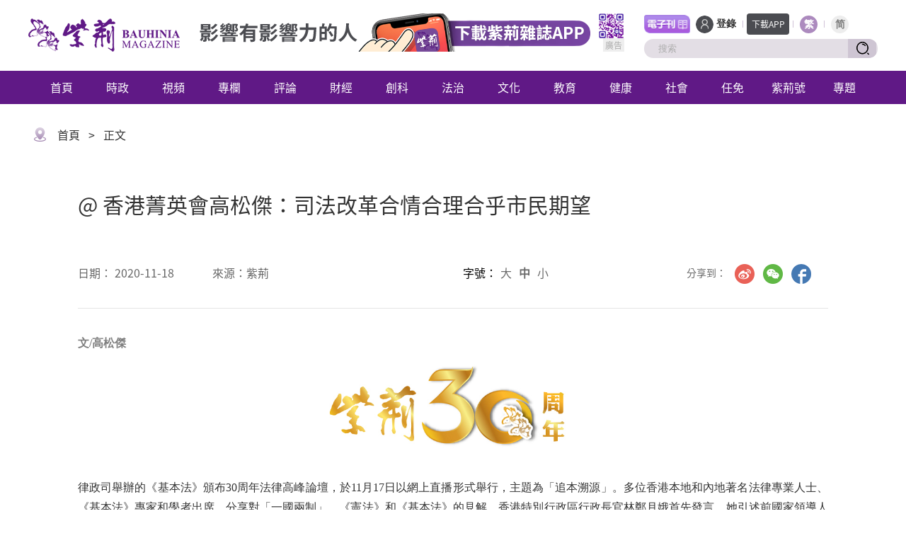

--- FILE ---
content_type: text/html
request_url: https://bau.com.hk/article/2020-11/18/content_926248336960352256.html
body_size: 9299
content:
<!DOCTYPE html>
<html lang="en">

<head>
    <meta charset="UTF-8">
    <meta http-equiv="X-UA-Compatible" content="IE=edge">
    <meta name="viewport"
        content="width=device-width, initial-scale=1.0, minimum-scale=1.0, maximum-scale=1.0, user-scalable=no">
    <meta name="businessId" content="926248336960352256">
    <meta name="columnId" content="10608930 ">
    <meta name="selfUrl" content="">
    <title>
        @ 香港菁英會高松傑：司法改革合情合理合乎市民期望
    </title>
    <link rel="stylesheet" href="https://res.youuu.com/zjres/2021/11/24/5000105/css/common.css">
    <link rel="stylesheet" href="https://res.youuu.com/zjres/2021/11/24/5000105/css/public.css">
    <script src="https://res.youuu.com/zjres/2021/11/24/5000105/js/jquery.min.js"></script>
    <script src="https://res.youuu.com/zjres/2021/11/24/5000105/js/common.js"></script>
    <script src="https://res.youuu.com/zjres/2021/11/25/5000112/js/public.js"></script>
    <link rel="stylesheet" href="https://res.youuu.com/zjres/2022/1/24/5000233/css/swiper-bundle.css">
    <script src="https://res.youuu.com/zjres/2022/1/24/5000233/js/swiper-bundle.min.js"></script>
    <link rel="stylesheet" href="https://res.youuu.com/zjres/2021/11/17/5000085/css/detail.css">
    <link rel="stylesheet" href="https://res.youuu.com/zjres/2021/11/17/5000085/css/detail_hf.css?v=1.1">
    <meta property="fb:app_id" content="2967893346811362">
    
        <meta property="og:title" content="@ 香港菁英會高松傑：司法改革合情合理合乎市民期望">
        <meta property="og:url" content="https://bau.com.hk/article/2020-11/18/content_926248336960352256.html">
                    <meta property="og:description" content="文/高松傑律政司舉辦的《基本法》頒布30周年法律高">
        <meta property="article:published_time" content="2020-11-18 14:33">
        <meta property="article:modified_time" content="2020-11-18 14:33">
        <meta property="og:site_name" content="紫荊">
        <meta property="og:image" content="">
        <meta property="og:image:width" content="1000">
        <meta property="og:image:height" content="750">
        <meta property="og:image:alt" content="">
        <meta property="og:locale" content="zh_HK">
        <meta name="twitter:site" content="@zj">
        <meta name="twitter:text:title" content="@ 香港菁英會高松傑：司法改革合情合理合乎市民期望">
        <meta name="twitter:image" content="">
        <meta name="twitter:card" content="summary_large_image">

        <meta name="contentType" content="TEXT">

    
</head>

<body>
    <div id="pc_ido">
        
<link rel="stylesheet" href="https://res.youuu.com/zjres/2021/11/24/5000105/css/noto-sans-tc.css">

<!-- <div id="lh_logo" style="width: 100%; text-align: center; margin-bottom: 10px; display: none;">
    <a href="https://bau.com.hk/column/col10609173.html" style="display: block; /*width: 800px;*/ margin: auto;">
      <img src="https://res.youuu.com/zjres/2021/11/17/5000081/img/lh/lh-2023-03.jpg" alt="lh" style="width: 100%;">
    </a>
</div> -->

<div class="zj-header">
    
                    <a href="https://bau.com.hk/index.html" id="zj_login_url" style="display: none;">首頁</a>

    <div class="header centerWidth clearfix">
        <div class="logo lf"><a href="https://bau.com.hk/"></a></div>
        <div class="header-colname lf"></div>
        
            
        <!-- 广告-顶部 -->
        <div class="notice-space notice-space_un-top lf" attr-notice="WEB_UNIVERSAL_TOP" style="display: none;">
            <span class="notice-txt">廣告</span>
            <img alt="WEB_UNIVERSAL_TOP">
        </div>
        <!-- 广告-顶部 end -->

        <div class="rt">
            <div class="top">
                
                                            <!-- <span onclick="openLink('https://bau.com.hk/column/col10608251.html')">
                            <img id="zjh_logo" src="https://res.youuu.com/zjres/2021/12/20/5000185/img/zhj_logo.png">
                        </span> -->
                        <a href="https://bau.com.hk/column/col10608251.html" class="dzk_logo">
                            <img src="https://res.youuu.com/zjres/2021/11/24/5000105/img/top_dzk.png">
                        </a>


                <span id="zj_login">
                    <span class="login-icon"></span>
                    
                                                    <span><a href="https://bau.com.hk/login.html">登錄</a></span>

                </span>
                <span id="zj_user" class="hover-dom" style="display: none; cursor: pointer;">
                    <img alt="" class="login-img">
                    <span class="hover-dom" id="zj_user_name"></span>
                    <div class="hover">
                        <div class="triangle"></div>
                        <div class="login-out">
                            <!-- <span class="loginout-icon">退出登錄</span> -->
                            <!-- <span class="setup-icon">賬號設置</span> -->
                            <a href="https://bau.com.hk/column/col10609479.html#/load?type=PUB" style="border-bottom: 1px solid #58595B;">發布作品</a>
                            <a href="https://bau.com.hk/column/col10609479.html#/load?type=ZJH" style="border-bottom: 1px solid #58595B;">我的主頁</a>
                            <a href="https://bau.com.hk/column/col10609479.html#/load?type=HOME" style="border-bottom: 1px solid #58595B;">我的紫荊號</a>
                            
                                                                    <a href="https://bau.com.hk/edit.html" style="border-bottom: 1px solid #58595B;">賬號設置</a>

                            <a href="javascript:void()" id="out_login">退出登錄</a>
                        </div>
                    </div>
                </span>
                <span class="icon" style="margin-right: 5px;"></span>
                <a href="javascript:void(0);" class="download">下載APP
                    <div class="d-load"><img src="https://res.youuu.com/zjres/2021/11/25/5000114/img/qrcode2.png" alt=""></div>
                </a>
                <span class="icon" style="margin-left: 5px;"></span>
                <span class="language active cur" id="tcLang"><a href="javascript:void()" onclick="switchTC()">繁</a></span>
                <span class="icon"></span>
                <span class="language active" id="cnLang"><a href="javascript:void()" onclick="switchCN()">简</a></span>
            </div>
            <div class="search">
                <a class="app-search" href="javascript:submitSearch();"></a>
                <input id='keyword' type="text" placeholder="搜索" onkeydown="if(event.keyCode==13){submitSearch();}" onfocus="if(this.value=='搜索'){this.value='';}" />
                <span class="s-icon keyurl" url="https://bau.com.hk/search.html"><a href="javascript:submitSearch();"></a></span>
            </div>
        </div>
        <span class="font-switch" onclick="switchCN()"></span>
    </div>
    <div class="nav">
        <ul class="centerWidth">
            
                                    <li colId="10608248"><a href="https://bau.com.hk/index.html">首頁</a></li>

            
                                        <li colId="10608263"><a href="https://bau.com.hk/column/col10608263.html">時政</a></li>
                        <li colId="10608262"><a href="https://bau.com.hk/column/col10608262.html">視頻</a></li>
                        <li colId="10608252"><a href="https://bau.com.hk/column/col10608252.html">專欄</a></li>
                        <li colId="10608261"><a href="https://bau.com.hk/column/col10608261.html">評論</a></li>
                        <li colId="10608260"><a href="https://bau.com.hk/column/col10608260.html">財經</a></li>
                        <li colId="10608259"><a href="https://bau.com.hk/column/col10608259.html">創科</a></li>
                        <li colId="10608258"><a href="https://bau.com.hk/column/col10608258.html">法治</a></li>
                        <li colId="10608257"><a href="https://bau.com.hk/column/col10608257.html">文化</a></li>
                        <li colId="10608256"><a href="https://bau.com.hk/column/col10608256.html">教育</a></li>
                        <li colId="10608255"><a href="https://bau.com.hk/column/col10608255.html">健康</a></li>
                        <li colId="10608254"><a href="https://bau.com.hk/column/col10608254.html">社會</a></li>
                        <li colId="10608253"><a href="https://bau.com.hk/column/col10608253.html">任免</a></li>
                        <li colId="10609487"><a href="https://ugc.bau.com.hk/home.html">紫荊號</a></li>
                        <li colId="10608250"><a href="https://bau.com.hk/column/col10608250.html">專題</a></li>

        </ul>
    </div>
</div>


<script>
    $(function(){
     var ua = window.navigator.userAgent.toLowerCase();
     if (ua.indexOf("hlw_hlx") > -1) {
       $(".zj-header").hide();
     }
    })
 </script>

<!-- <script>
    $(function() {
        console.log('load')
        var zj_login = $('#zj_login');
        var zj_user = $('#zj_user');
        var user = $.localStorage.get('user');
        if (user && user.id) {
            zj_login.hide();
            zj_user.show();
            zj_user.children('.login-img').attr('src', user.thumbnailAvatar);
            zj_user.children('#zj_user_name').text(user.name);
        }
    })
</script> -->

<!-- <div class="sousuo2_lwz" style="width:440px">
      < a href=" ''}" target="" class="" >辅助栏目</ a>>< a href=" ''}" target="" class="" >公共头部</ a>
    </div>
    <script type="text/javascript">
   if ($.trim($(".sousuo2_lwz a:eq(1)").text()) == "网络记者") {
  $("meta[name=catalogs]").attr("content",35883);
   }
   else if ($.trim($(".sousuo2_lwz a:eq(1)").text()) == "特约通讯员稿件") {
  $("meta[name=catalogs]").attr("content",204359);
   }
 </script> -->
        <div class="main centerWidth">
            <div class="xl-main">
                <p class="position"><img src="https://res.youuu.com/zjres/2021/11/24/5000105/img/position.png">
                    
                                                    <a href="https://bau.com.hk/index.html">首頁</a>
                            <span class="arrow">&gt;</span>
                            <a href="javascript:void(0);">正文</a>

                </p>
                
                    <div class="zwxl-content">
                        <div class="zwxl-title">
                            <p class="tit">@ 香港菁英會高松傑：司法改革合情合理合乎市民期望</p>
                            <div class="zwxl-bar clearfix"><span class="tit">日期：</span>
                                <span class="con">2020-11-18</span>
                                
                                <span class="tit none">來源：</span><span class="con source">紫荊</span>
                                <div class="zwxl-font db"><strong style="font-weight: normal;"
                                        class="tit">字號：</strong><span>大</span><span class="cur">中</span><span>小</span></div>
                                <div class="zwxl-share"><span>分享到：</span>
                                    <a href="javascript:void()" onclick="javascript:shareTo(this,'sinaminiblog',0);"><img src="https://res.youuu.com/zjres/2021/11/17/5000085/img/ty-icon2.png" /></a>
                                    <a href="javascript:void()" onclick="javascript:shareTo(this,'weixin',0);"><img src="https://res.youuu.com/zjres/2021/11/17/5000085/img/ty-icon1.png" /></a>
                                    <a href="javascript:void()" onclick="javascript:shareTo(this,'facebook',0);"><img src="https://res.youuu.com/zjres/2021/11/17/5000085/img/ty-icon3.png" /></a>
                                </div>
                            </div>
                        </div>
                        <div class="zwxl-article" id="article_text" style="display: none;">
                            <p style="text-align: justify; line-height: 1.75em;"><span style="color: rgb(127, 127, 127);"><strong><span style="font-family: 宋体, SimSun; font-size: 16px;">文/高松傑</span></strong></span></p><p style="text-align: center; line-height: 1.75em;"><span style="font-family: 宋体, SimSun; font-size: 16px;"><img src="https://res.bau.com.hk/history/html/htmlpic/YV8xX2ViY2Q2YmUyZmQ4NzQ5NGI5MTZjYzI3ZDdmZjI4Mzhj.jpg" alt="30周年logo2.jpg"/>&nbsp;</span></p><p style="text-align: justify; line-height: 1.75em;"><span style="font-family: 宋体, SimSun; font-size: 16px;">律政司舉辦的《基本法》頒布30周年法律高峰論壇，於11月17日以網上直播形式舉行，主題為「追本溯源」。多位香港本地和內地著名法律專業人士、《基本法》專家和學者出席，分享對「一國兩制」、《憲法》和《基本法》的見解。香港特別行政區行政長官林鄭月娥首先發言，她引述前國家領導人鄧小平的話，「一國兩制」的構想，是在維護國家的統一和領土完整、保持香港繁榮和穩定的前提下，考慮到香港的歷史和現實情況，最大程度地保留香港的特色和優勢，讓香港市民的原有生活方式維持不變，這個初心從來沒有改變，也是中央一直以來對香港特區各項方針政策的根本宗旨。中聯辦副主任陳冬表示，維護「一國兩制」的憲制秩序，關鍵在於落實「愛國者治港」。</span></p><p style="text-align: justify; line-height: 1.75em;"><span style="font-family: 宋体, SimSun; font-size: 16px;">&nbsp;</span></p><p style="text-align: justify; line-height: 1.75em;"><span style="font-family: 宋体, SimSun; font-size: 16px;">國務院港澳辦常務副主任張曉明，亦受邀以視像方式參與論壇，他提及有關香港司法問題，引用及高度讚揚終審法院前常任法官烈顯倫的言論，指「香港是時候進行司法改革了」。他又指出就算是西方國家，其司法制度都會與時俱進、進行改革，這並不會影響司法獨立。</span></p><p style="text-align: justify; line-height: 1.75em;"><span style="font-family: 宋体, SimSun; font-size: 16px;">&nbsp;</span></p><p style="text-align: justify; line-height: 1.75em;"><span style="font-family: 宋体, SimSun; font-size: 16px;">筆者絕對認同張曉明主任的觀點，修例風波至今，我們看到多宗暴力案件判無罪或輕判，無法對犯罪行為起到阻嚇作用，等於是變相鼓勵犯罪。</span></p><p style="text-align: justify; line-height: 1.75em;"><span style="font-family: 宋体, SimSun; font-size: 16px;">&nbsp;</span></p><p style="text-align: justify; line-height: 1.75em;"><span style="font-family: 宋体, SimSun; font-size: 16px;">另外市民也對「警察拉人、法官放人」問題十分反感，法庭對暴力案件量刑不一致的問題未能解決，致使市民對司法機構巳不再信任。對此筆者曾與一班KOL共同推動「改革司法制度全民聯署」，得到了很多市民支持。筆者建議改革可從幾方面入手：一是設立量刑委員會，二是設立法官監察委員會，三是取消法官終身委任制，四是取消現行大律師制度，甚至是取消假髮等。司法機構獨立審案，並不代表其完全獨大，公職人員也應受公眾監察。</span></p><p style="text-align: justify; line-height: 1.75em;"><span style="font-family: 宋体, SimSun; font-size: 16px;">&nbsp;</span></p><p style="text-align: justify; line-height: 1.75em;"><span style="font-family: 宋体, SimSun; font-size: 16px;">香港司法制度應與時俱進，改革實在合情合理更合乎大眾市民之期望。</span></p><p style="text-align: justify; line-height: 1.75em;"><span style="font-family: 宋体, SimSun; font-size: 16px;">&nbsp;</span></p><p style="text-align: justify; line-height: 1.75em;"><span style="font-family: 宋体, SimSun; font-size: 16px;">（文章觀點僅代表作者本人）</span></p><p style="text-align: justify; line-height: 1.75em;"><span style="font-family: 宋体, SimSun; font-size: 16px;"></span></p><hr/><p style="text-align: justify; line-height: 1.75em;"><span style="color: rgb(127, 127, 127);"><strong><span style="font-family: 宋体, SimSun; font-size: 16px;">作者為香港再出發共同發起人、香港菁英會社會民生研究會主任</span><br/></strong></span></p><p style="text-align: justify; line-height: 1.75em;"><span style="color: rgb(127, 127, 127);"><strong><span style="color: rgb(127, 127, 127); font-family: 宋体, SimSun; font-size: 16px;">編輯：潘麗麗</span></strong></span></p>
                        </div>
                        <div  class="zwxl-article" id="article_imgs" style="display: none;">
                            <div class="swiper mySwiper1">
                                <div class="swiper-wrapper"></div>
                                <div class="swiper-button-prev"></div>
                                <div class="swiper-button-next"></div>
                            </div>
                        </div>
                        <script src="https://res.youuu.com/zjres/2021/11/17/5000085/js/articleCss.js"></script>
                        <div class="zwxl-yzm" id="div_div">
                            <canvas id="Canvas"></canvas>
                            <div>
                                <p>掃描二維碼分享到手機</p>
                            </div>
                        </div>
                    </div>
                    <div class="zwxl-article zwxl-extra clearfix">
                        <div style="opacity: 0;">     </div>
                        <div class="zwxl-extra-con">
                              
                        </div>
                    </div>

            </div>
        </div>
    </div>

    <div id="h5_ido" style="display: none;">
        <div class="container" id="app">
            
                <div class="title" style="line-height: 1.2;">@ 香港菁英會高松傑：司法改革合情合理合乎市民期望</div>
                <div class="abstract flex" id="pb_c">
                    <span class="author l">紫荊</span>
                    <div class="r">
                        <span class="time">2020-11-18 14:33</span>
                        <!-- <span class="statistics">瀏覽量 <span class="viewCount"></span></span> -->
                    </div>
                </div>
                <div class="pj flex" id="mj_c" style="display: none;">
                    <span class="time">2020-11-18 14:33</span>
                    <div class="pj-r flex">
                        <p class="pj-img flex">
                            <img src="https://res.youuu.com/zjres/2021/12/20/5000185/img/eye-icon.png" alt="">
                            <span class="viewCount"></span>
                        </p>
                        <p class="pj-btn" id="pj_follow" flag="F">+關註</p>
                    </div>
                </div>
    
                <div class="news">
                    <p style="text-align: justify; line-height: 1.75em;"><span style="color: rgb(127, 127, 127);"><strong><span style="font-family: 宋体, SimSun; font-size: 16px;">文/高松傑</span></strong></span></p><p style="text-align: center; line-height: 1.75em;"><span style="font-family: 宋体, SimSun; font-size: 16px;"><img src="https://res.bau.com.hk/history/html/htmlpic/YV8xX2ViY2Q2YmUyZmQ4NzQ5NGI5MTZjYzI3ZDdmZjI4Mzhj.jpg" alt="30周年logo2.jpg"/>&nbsp;</span></p><p style="text-align: justify; line-height: 1.75em;"><span style="font-family: 宋体, SimSun; font-size: 16px;">律政司舉辦的《基本法》頒布30周年法律高峰論壇，於11月17日以網上直播形式舉行，主題為「追本溯源」。多位香港本地和內地著名法律專業人士、《基本法》專家和學者出席，分享對「一國兩制」、《憲法》和《基本法》的見解。香港特別行政區行政長官林鄭月娥首先發言，她引述前國家領導人鄧小平的話，「一國兩制」的構想，是在維護國家的統一和領土完整、保持香港繁榮和穩定的前提下，考慮到香港的歷史和現實情況，最大程度地保留香港的特色和優勢，讓香港市民的原有生活方式維持不變，這個初心從來沒有改變，也是中央一直以來對香港特區各項方針政策的根本宗旨。中聯辦副主任陳冬表示，維護「一國兩制」的憲制秩序，關鍵在於落實「愛國者治港」。</span></p><p style="text-align: justify; line-height: 1.75em;"><span style="font-family: 宋体, SimSun; font-size: 16px;">&nbsp;</span></p><p style="text-align: justify; line-height: 1.75em;"><span style="font-family: 宋体, SimSun; font-size: 16px;">國務院港澳辦常務副主任張曉明，亦受邀以視像方式參與論壇，他提及有關香港司法問題，引用及高度讚揚終審法院前常任法官烈顯倫的言論，指「香港是時候進行司法改革了」。他又指出就算是西方國家，其司法制度都會與時俱進、進行改革，這並不會影響司法獨立。</span></p><p style="text-align: justify; line-height: 1.75em;"><span style="font-family: 宋体, SimSun; font-size: 16px;">&nbsp;</span></p><p style="text-align: justify; line-height: 1.75em;"><span style="font-family: 宋体, SimSun; font-size: 16px;">筆者絕對認同張曉明主任的觀點，修例風波至今，我們看到多宗暴力案件判無罪或輕判，無法對犯罪行為起到阻嚇作用，等於是變相鼓勵犯罪。</span></p><p style="text-align: justify; line-height: 1.75em;"><span style="font-family: 宋体, SimSun; font-size: 16px;">&nbsp;</span></p><p style="text-align: justify; line-height: 1.75em;"><span style="font-family: 宋体, SimSun; font-size: 16px;">另外市民也對「警察拉人、法官放人」問題十分反感，法庭對暴力案件量刑不一致的問題未能解決，致使市民對司法機構巳不再信任。對此筆者曾與一班KOL共同推動「改革司法制度全民聯署」，得到了很多市民支持。筆者建議改革可從幾方面入手：一是設立量刑委員會，二是設立法官監察委員會，三是取消法官終身委任制，四是取消現行大律師制度，甚至是取消假髮等。司法機構獨立審案，並不代表其完全獨大，公職人員也應受公眾監察。</span></p><p style="text-align: justify; line-height: 1.75em;"><span style="font-family: 宋体, SimSun; font-size: 16px;">&nbsp;</span></p><p style="text-align: justify; line-height: 1.75em;"><span style="font-family: 宋体, SimSun; font-size: 16px;">香港司法制度應與時俱進，改革實在合情合理更合乎大眾市民之期望。</span></p><p style="text-align: justify; line-height: 1.75em;"><span style="font-family: 宋体, SimSun; font-size: 16px;">&nbsp;</span></p><p style="text-align: justify; line-height: 1.75em;"><span style="font-family: 宋体, SimSun; font-size: 16px;">（文章觀點僅代表作者本人）</span></p><p style="text-align: justify; line-height: 1.75em;"><span style="font-family: 宋体, SimSun; font-size: 16px;"></span></p><hr/><p style="text-align: justify; line-height: 1.75em;"><span style="color: rgb(127, 127, 127);"><strong><span style="font-family: 宋体, SimSun; font-size: 16px;">作者為香港再出發共同發起人、香港菁英會社會民生研究會主任</span><br/></strong></span></p><p style="text-align: justify; line-height: 1.75em;"><span style="color: rgb(127, 127, 127);"><strong><span style="color: rgb(127, 127, 127); font-family: 宋体, SimSun; font-size: 16px;">編輯：潘麗麗</span></strong></span></p>
                    <script src="https://res.youuu.com/zjres/2021/12/20/5000185/js/newsCss.js"></script>
                    <div class="editor">  </div>
                </div>

        </div>

        <!-- 紫荆快讯 -->
        
<link rel="stylesheet" href="https://res.youuu.com/zjres/2022/1/24/5000233/css/swiper-bundle.css">
<script src="https://res.youuu.com/zjres/2022/1/24/5000233/js/swiper-bundle.min.js"></script>
<link rel="stylesheet" href="https://res.youuu.com/zjres/2022/1/24/5000233/css/bulletins.css">


          <a href="javascript:void(0)" data-url="https://bau.com.hk/download.html" id="open_url_bullentin" style="display: none;"></a>

<div class="bulletin">
    <div class="b-logo">
        <img src="https://res.youuu.com/zjres/2022/1/24/5000233/img/news_logo.png" alt="快讯">
    </div>
    <div class="swiper mySwiper">
        <div class="swiper-wrapper ">
            
                                <div class="swiper-slide b-content">
                    <div class="b-title" data-url="https://bau.com.hk/article/2024-11/18/content_1308103772362641408.json" data-id="1308103772362641408">第四屆航商大會在港舉行 鄭雁雄出席並致辭</div>
                </div>
                <div class="swiper-slide b-content">
                    <div class="b-title" data-url="https://bau.com.hk/article/2024-11/18/content_1307999986151460864.json" data-id="1307999986151460864">颱風萬宜｜香港天文台今早掛一號風球</div>
                </div>
                <div class="swiper-slide b-content">
                    <div class="b-title" data-url="https://bau.com.hk/article/2024-11/16/content_1307273656783917056.json" data-id="1307273656783917056">習近平會見泰國總理佩通坦</div>
                </div>
                <div class="swiper-slide b-content">
                    <div class="b-title" data-url="https://bau.com.hk/article/2024-11/16/content_1307274200663511040.json" data-id="1307274200663511040">習近平向亞太經合組織工商領導人峰會發表書面演講</div>
                </div>

        </div>
    </div>
    <div class="b-btn">
        <span class="b-s">打開看看</span>
    </div>
</div>

<script src="https://res.youuu.com/zjres/2022/1/24/5000233/js/bulletin.js"></script>
    </div>
    
    <!-- 分享微信 -->
    <div style="display: none !important;">
        
                        <!--分享标题-->
            <div id="__wxshareTitle" style="display:none !important;">@ 香港菁英會高松傑：司法改革合情合理合乎市民期望</div>
            <!--分享描述-->
            <div id="__wxshareDescription" style="display:none !important;"></div>

    </div>

    <!-- ADSense -->
<!-- <div align="center">
<script async src="https://pagead2.googlesyndication.com/pagead/js/adsbygoogle.js?client=ca-pub-2611863506167324"
     crossorigin="anonymous"></script>
<ins class="adsbygoogle"
     style="display:block"
     data-ad-client="ca-pub-2611863506167324"
     data-ad-slot="7299186739"
     data-ad-format="auto"
     data-full-width-responsive="true"></ins>
<script>
     (adsbygoogle = window.adsbygoogle || []).push({});
</script>
</div> -->
<!-- ADSense -->
<div class="zj-footer">
    <div class="f-info clearfix">
      <!-- 广告-底部 -->
      <div class="notice-space notice-space_un-bottom" attr-notice="WEB_UNIVERSAL_BOTTOM" style="display: none;">
        <span class="notice-txt">廣告</span>
        <img alt="WEB_UNIVERSAL_BOTTOM">
      </div>
      <!-- 广告-底部 end -->
      <div class="f-info-left lf">
        <ul class="link">
          
                            <li><a href="https://bau.com.hk/column/col10609111.html">關於我們</a></li>

          
                          <li><a href="https://bau.com.hk/article/2022-08/08/content_1006211279623270400.html">網站聲明</a></li>

          
                            <li><a href="https://bau.com.hk/column/col10609109.html">用戶協議</a></li>

          
                            <li><a href="https://bau.com.hk/column/col10609107.html">私隱政策</a></li>

          
                            <li><a href="https://bau.com.hk/column/col10609113.html">版權信息</a></li>

          
                            <li><a href="https://bau.com.hk/column/col10609105.html">廣告服務</a></li>

          
                            <li><a href="https://bau.com.hk/column/col10609103.html">期刊訂閱</a></li>

          
                            <li><a href="https://bau.com.hk/column/col10609101.html"> 招聘信息</a></li>

          
                            <li><a href="https://bau.com.hk/column/col10609099.html">友情鏈接</a></li>

      </ul>
      <p class="f-info-p">紫荊雜誌社 BAUHINIA MAGAZINE</p>
      <p class="f-info-p"><span>地址:</span> 香港上環干諾道中200號信德中心西座1001</p>
      <p class="f-info-p"><span>電話:</span> +852-28583902 &nbsp;&nbsp;&nbsp;&nbsp;&nbsp;&nbsp; <span>傳真:</span>+852-25464582</p>
      <p class="f-info-p"><span>郵箱:</span> info@bau.com.hk</p>
      </div>
      <div class="f-info-right rt">
        <p class="f-info-tit">關注紫荊</p>
        <div class="f-info-1">
            <a class="fx-wx" href="javascript:void(0);"><img src="https://res.youuu.com/zjres/2021/11/25/5000114/img/lxzfx1.png" alt="">
            <div class="f-weixin">
              <img src="https://res.youuu.com/zjres/2021/11/25/5000114/img/xzfx-weixin.jpg" alt="">
            </div>
            </a>
            <a href="https://weibo.com/u/6457605594" target="_blank"><img src="https://res.youuu.com/zjres/2021/11/25/5000114/img/lxzfx2.png" alt=""></a>
            <a href="https://www.facebook.com/bau.com.hk" target="_blank"><img src="https://res.youuu.com/zjres/2021/11/25/5000114/img/lxzfx3.png" alt=""></a>
            <a href="https://www.youtube.com/channel/UCns4KKG5e0B0rrA7lHX8B5w" target="_blank"><img src="https://res.youuu.com/zjres/2021/11/25/5000114/img/lxzfx4.png" alt=""></a>
            <a style="margin-right: 0;" href="https://www.douyin.com/user/MS4wLjABAAAAlsaSgoaNdZtceKJ23wVBnt5RgYCMWg4-mMXuNDv-XTQpqROz-f9gwbn-agGVHWj_" target="_blank"><img src="https://res.youuu.com/zjres/2021/11/25/5000114/img/lxzfx5.png" alt=""></a>
        </div>
        <div class="f-info-2 clearfix">
          
                        <a class="f-fx-d" href="https://apps.apple.com/app/id1600628090" target="_blank">
              <img src="https://res.bau.com.hk/url/1521/2021/12/30/U61NRjxHZKPM0YBTdzFqU3TnDCmsa2n11aJ.png" alt="">
            </a>
            <a class="f-fx-d" href="https://play.google.com/store/apps/details?id=com.llkj.zijingcommentary" target="_blank">
              <img src="https://res.bau.com.hk/url/1521/2021/12/30/lID226zvD49YbPxGW5A3WUThPQrmvavsGCa.png" alt="">
            </a>
            <a class="f-fx-d" href="https://appgallery.huawei.com/app/C105245265" target="_blank">
              <img src="https://res.bau.com.hk/url/1521/2021/12/30/5Cjc2XUymL4QyHHBKTawAiWM4xuiE6S5OAw.png" alt="">
            </a>
            <a class="f-fx-d" href="https://res.youuu.com/zjres/2023/9/7/qqugOpzr1rfQRhYtPe1IJgJdBKSUEJ5v7xU.apk" target="_blank">
              <img src="https://res.bau.com.hk/url/1521/2021/12/30/8nkrHlOxkRJvYA3KsmZAP3XNkjsE2lgXEV6.png" alt="">
            </a>

        </div>
     </div>
    </div>
  </div>
<div class="down-banner">
  <div class="centerWidth">
    <div class="centerWidth-l">
      <span class="icon1"></span>
      <div class="centerWidth-t">
        <div class="centerWidth-t1">紫荊雜誌</div>
        <div class="centerWidth-t2">影響有影響力的人</div>
      </div>
    </div>
    <span class="icon3">
      
                  <a href="javascript:void(0)" data-url="https://bau.com.hk/download.html" class="openUrl"></a>

    </span>
  </div>
</div>

<iframe
id='token_iframe'
name='token-iframe'
frameborder='0'
width="0"
height="0"
scrolling='no'>
<p>Hi, This website does not supports IFrame</p>
</iframe>

<script>
  function getQueryVariable(variable) {
    var query = window.location.search.substring(1);
    var vars = query.split("&");
    for (var i = 0; i < vars.length; i++) {
        var pair = vars[i].split("=");
        if (pair[0] == variable) {
            return pair[1];
        }
    }
    return (false);
  }

  $('body .openUrl').on('click', function () {
    var url = $(this).attr('data-url');
    var cId = $("meta[name='businessId']").attr('content');
    var selfUrl = $("meta[name='selfUrl']").attr('content');
    var cType = $("meta[name='type']").attr('content');
    var parameterArr = [];
    cId && (parameterArr.push("id=" + cId));
    selfUrl && (parameterArr.push("url=" + selfUrl));
    cType && (parameterArr.push("type=" + cType));
    if(parameterArr.length > 0) {
      url = url + "?"+ parameterArr.join('&');
    }
    window.location = url;
  })
</script>

  <script>
     $(function(){
      document.getElementById('token_iframe').src = 'https://bau.com.hk/column/col10609495.html';
      document.getElementById('token_iframe').onload = function(e) { 
          console.log('load', e);
      }     
      document.getElementById('token_iframe').onerror = function(e) { 
          console.log('err', e);
          document.getElementById('token_iframe').contentWindow.location.reload(true);
      }

      if(window.location.hostname.indexOf('bau.com.hk') > -1){
        $('.page-next a').html('下一頁');
        $('.page-previous a').html('上一頁');
      }
      var ua = window.navigator.userAgent.toLowerCase();
      if (ua.indexOf("hlw_hlx") > -1) {
        $(".down-banner").hide();
        $(".centerWidth p.position").hide();
        // document.getElementsByClassName("down-banner")[0].style.display='none';
      }
     })
  </script>

    <script src="https://res.youuu.com/zjres/2021/11/17/5000085/js/qrcode.js"></script>
    <script src="https://res.youuu.com/zjres/2021/11/17/5000085/js/jquery.qrcode.js"></script>
    <script src="https://res.youuu.com/zjres/2021/11/17/5000085/js/zj_buriedPoint.js"></script>
    <script src="https://res.youuu.com/zjres/2021/11/17/5000085/js/hlwCloudApi.js"></script>
    <script>
        var LANG_SET = 'TC';
    </script>
    <script src="https://res.youuu.com/zjres/2021/11/17/5000085/js/buttonLite.js"></script>
    <script src="https://res.youuu.com/zjres/2021/11/17/5000085/js/detail.js"></script>
    <script src="https://res.youuu.com/zjres/2021/11/24/5000105/js/shareData.js"></script>
    <!-- <script src="https://res.youuu.com/zjres/2021/11/17/5000085/js/vconole.js"></script> -->
    
    <link rel="stylesheet" href="https://res.youuu.com/zjres/2022/12/6/5000265/video-js.min.css">
<link rel="stylesheet" href="https://res.youuu.com/zjres/2022/12/6/5000265/zj-video.css">
<script src="https://res.youuu.com/zjres/2022/12/6/5000265/video.min.js"></script>
<script src="https://res.youuu.com/zjres/2022/12/6/5000265/zj-video.js"></script>
</body>

</html>

--- FILE ---
content_type: text/html
request_url: https://bau.com.hk/column/col10609495.html
body_size: 1007
content:
<!DOCTYPE html>
<html lang="en">

<head>
    <meta charset="UTF-8">
    <meta http-equiv="X-UA-Compatible" content="IE=edge">
    <meta name="viewport" content="width=device-width, initial-scale=1.0">
    <title>token</title>
    <!-- <script src="https://res.youuu.com/zjres/2021/11/24/5000105/js/jquery.min.js"></script>
    <script src="https://res.youuu.com/zjres/2021/11/24/5000105/js/common.js"></script> -->
</head>

<body>
    USER_TOKEN

    <!-- <script src="https://res.youuu.com/zjres/2023/4/11/5000289/token_zj.js"></script> -->
    <script>
        function myLocalStorage() {
            return {
                set: function (key, value) {
                    if (!key) return;
                    var obj = {
                        value: value,
                        watchDate: new Date().getTime(),
                    }
                    localStorage.setItem(key, JSON.stringify(obj));
                },
                get: function (key) {
                    if (!key) return;
                    var val = localStorage.getItem(key);
                    if (!val) {
                        return '';
                    }
                    var legalTime = 10 * 60 * 60 * 1000;
                    val = JSON.parse(val);
                    if ((new Date().getTime()) - val.watchDate > legalTime) {
                        localStorage.removeItem(key);
                        return '';
                    }
                    return val.value;
                },
                remove: function (key) {
                    if (!key) return;
                    localStorage.removeItem(key);
                },
                clear: function () {
                    localStorage.clear();
                }
            };
        }


        window.addEventListener('message', receiveMessage, false);

        function receiveMessage(event) {
            var e = event.data ? event.data.event : '';
            // if (e != 'USER_TOKEN_ON' || e != 'USER_TOKEN_OFF') return false;
            if (e === 'USER_TOKEN_OFF') {
                myLocalStorage().remove('token');
                myLocalStorage().remove('user');
            } else if (e === 'USER_TOKEN_ON') {
                var data = event.data.data ? JSON.parse(event.data.data) : {};
                if (data.token) {
                    myLocalStorage().set('token', data.token);
                }
                if (data.user) {
                    myLocalStorage().set('user', data.user);
                }
            } else if (e === 'USER_TOKEN_GET') {
                var _token = myLocalStorage().get('token') || '';
                var _user = myLocalStorage().get('user') || '';
                window.parent.postMessage({
                        event: 'USER_TOKEN_INFO',
                        data: JSON.stringify({
                            token: _token,
                            user: _user,
                        }),
                    },
                    '*'
                );
            }

        }

        // window.receiveMessage = receiveMessage;
    </script>
</body>

</html>

--- FILE ---
content_type: text/css
request_url: https://res.youuu.com/zjres/2021/11/24/5000105/css/public.css
body_size: 4007
content:
@font-face {
    font-family: 'font1559';
    src: url('./FONT1559.ttf') format('truetype');
    font-style:normal;
    font-display:block
}
/* 顶部底部pc */
.zj-header .logo {
    margin-top: 7px;
    background: url('../img/logo.png') no-repeat top center;
    width: 214px;
    height: 47px;
}

.zj-header .logo a {
    display: block;
    width: 100%;
    height: 100%;
}

.zj-header {
    padding-top: 19px;
}

.zj-header .login-icon {
    display: inline-block;
    background: url('../img/header-uesr.png') no-repeat;
    width: 25px;
    height: 25px;
    border-radius: 50%;
    background-position: center;
}

.zj-header .xzgg {
    display: block;
    margin-left: 28px;
    width: 600px;
    height: 54px;
}

.zj-header .xzgg.showcolname,.notice-space_un-top.showcolname{
    width: 520px;
}

/* .notice-space_un-top.showcolname>img{
    object-fit: contain;
} */

.zj-header .header-colname{
    margin-top:11px;
    display: none;
    width: 70px;
    line-height: 44px;
    background: #B088C6;
    border-radius: 4px;
    color: #fff;
    /* font-family: 'font1559'; */
    font-weight: bold;
    margin-left: 10px;
    font-size: 30px;
    text-align: center;
}

.zj-header .xzgg>img {
    width: 100%;
    height: 100%;
}

.zj-header .login-img {
    display: inline-block;
    width: 25px;
    height: 25px;
    border-radius: 50%;
    background-position: center;
}

.zj-header .rt {
    /* width: 270px; */
}

.zj-header .top {
    margin-bottom: 6px;
    display: flex;
    align-items: center;
}

.zj-header .top .link {
    color: #7E7E7E;
    font-size: 14px;
}

.zj-header .top .icon {
    margin: 0 9px;
    width: 1px;
    height: 10px;
    background: #A084AF;
    opacity: 0.5;
}

.zj-header .top span {
    vertical-align: middle;
    display: inline-block;
    font-family: Microsoft YaHei;
    font-weight: 600;
    font-size: 14px;
    color: #000000;
}
#zj_login span a{
    color: #333;
}

.zj-header .top .download {
    position: relative;
    display: inline-block;
    vertical-align: middle;
    width: 60px;
    height: 30px;
    background: #4B4C51;
    color: #FFFFFF;
    border-radius: 4px;
    line-height: 30px;
    text-align: center;
    font-size: 12px;
}

.zj-header .top .download:hover .d-load {
    display: block;
}

.zj-header .top .download .d-load {
    display: none;
    position: absolute;
    left: -17px;
    width: 118px;
    height: 118px;
    line-height: 118px;
    text-align: center;
    background: #5E5E5E;
    z-index: 999;
}

.zj-header .top .download .d-load>img {
    width: 100%;
}


.zj-header .top .language {
    width: 25px;
    height: 25px;
    text-align: center;
    line-height: 25px;
    background: #EDEDED;
    border-radius: 50%;
}

.zj-header .top .language a {
    color: #7E7E7E;
}

.zj-header .top .language.cur {
    background: #AC8ABE;
}

.zj-header .top .language.cur a {
    color: #fff;
}

.zj-header .search-content {
    display: flex;
    justify-content: end;
}

.zj-header .search {
    box-sizing: border-box;
    padding-left: 20px;
    width: 100%;
    height: 27px;
    background: rgb(227, 222, 229);
    border-radius: 14px;
    overflow: hidden;
    width: 330px;
}

.zj-header .search input {
    width: 264px;
    height: 100%;
}

.zj-header .search .s-icon {
    display: inline-block;
    background: #CEC5D3 url('../img/search.png') center 40% no-repeat;
    background-size: auto;
    width: 40px;
    height: 100%;
}

.zj-header .search .s-icon a {
    display: block;
    width: 100%;
    height: 100%;
}

.zj-header .nav {
    margin-top: 18px;
    width: 100%;
    height: 47px;
    background: #601986;
}

.zj-header .nav {
    text-align: center;
}

.zj-header .nav li {
    position: relative;
    cursor: pointer;
    display: inline-block;
    margin: 0 8px;
    width: 59px;
    line-height: 47px;
    height: 47px;
    font-size: 16px;
    font-weight: 400;
    color: #FFFFFF;
}

.zj-header .nav li a {
    display: block;
    color: #FFFFFF;
}

.zj-header .nav li:hover {
    font-weight: bold;
}

.zj-header .nav li.active {
    font-weight: bold;
}

@keyframes homeNavAni {
    0% {
        width: 0;
        left: 50%;
    }

    100% {
        left: 0;
        width: 100%;
    }
}

.zj-header .nav li::after {
    position: absolute;
    bottom: 0;
    left: 0;
    display: inline-block;
    content: " ";
    width: 0;
    border-bottom: 4px solid #f5e3ff;
    border-radius: 2px;
    -webkit-border-radius: 2px;
    -moz-border-radius: 2px;
    -ms-border-radius: 2px;
    -o-border-radius: 2px;
}

.zj-header .nav li.active::after {
    animation: homeNavAni .3s 1 linear forwards;
    -webkit-animation: homeNavAni .3s 1 linear forwards;
}

.zj-header .nav li:last-child {
    margin-right: 0;
}

.zj-header .nav li:first-child {
    margin-left: 0;
}

.zj-header .hover-dom {
    position: relative;
}

.zj-header img#zjh_logo {
    width: 60px;
    height: auto;
    margin-right: 10px;
    cursor: pointer;
}

.zj-header .dzk_logo{
    display: inline-block;
    margin-right: 8px;
}

.zj-header .dzk_logo img{
    width: 65px;
    height: auto;
    display: block;
}

.zj-header .hover-dom#zj_user_name {
    display: inline-block;
    max-width: 60px;
    overflow: hidden;
    text-overflow: ellipsis;
    white-space: nowrap;
}

.zj-header .hover {
    display: none;
    position: absolute;
    z-index: 9999;
}

.zj-header .hover-dom:hover .hover {
    display: block;
}

.zj-header .login-out {
    width: 181px;
    height: 210px;
    background: #DBDCDF;
}

.zj-header .hover .triangle {
    margin-bottom: -2px;
    display: inline-block;
    content: "";
    width: 0;
    height: 0;
    border-left: 10px solid transparent;
    border-right: 10px solid transparent;
    border-bottom: 9px solid #DBDCDF;
}

.zj-header .login-out a {
    display: block;
    font-family: Microsoft YaHei;
    font-weight: 400;
    color: #000000;
    height: 41px;
    line-height: 41px;
    text-align: center;
}

.zj-header .login-out a:first-child {
    border-bottom: 1px solid #58595B;
}

.zj-header .login-out span {
    vertical-align: middle;
    display: inline-block;
    margin-left: 25px;
    margin-right: 16px;
    width: 16px;
    height: 16px;
}

.zj-header .login-out .setup-icon {
    background: url('../img/setup-icon.png');
}

.zj-header .login-out .loginout-icon {
    background: url('../img/loginout-icon.png');
}


.zj-footer,
.zj-footer {
    padding: 60px 0 66px;
    clear: both;
    background: #f5f5f7;
    /*清除浮动*/
}

.zj-footer .links,
.zj-footer .links {
    margin-bottom: 33px;
    font-size: 20px;
    font-weight: 500;
    color: #1a1a1a;
}

.f-info {
    margin: 0 auto;
    width: 1140px;
}

.f-info-div {
    margin-top: 18px;
}

.f-info-div>a {
    font-size: 15px;
    color: #313131;
}

.f-info-div>span {
    color: #ccc;
    font-size: 15px;
    display: inline-block;
    margin: 0 16px 16px;
}

.f-info-p {
    font-size: 14px;
    color: #1a1a1a;
    line-height: 30px;
}


.f-info-p span {
    margin-right: 10px;
    font-size: 14px;
    color: #1a1a1a;
    line-height: 30px;
}


.f-info-right>a {
    display: block;
    margin: 0 auto 16px;
    width: 118px;
    height: 118px;
    line-height: 118px;
    text-align: center;
    background: #e8e8ea;
}

.f-info-right span {
    font-size: 14px;
    font-weight: 400;
    color: #1a1a1a;
    line-height: 30px;
}

.f-info-right>a+a {
    margin-left: 10px;
}

.f-info-right>a>span {
    font-size: 12px;
    color: #999;
    display: block;
    margin-top: 4px;
}

.zj-footer .f-info-left .link,
.zj-footer .f-info-left .link {
    margin-bottom: 35px;
}

.zj-footer .f-info-left li,
.zj-footer .f-info-left li {
    display: inline-block;
    margin: 0 9px;
    font-size: 18px;
}

.zj-footer .f-info-left li a,
.zj-footer .f-info-left li a {
    color: #1a1a1a;
}

.zj-footer .f-info-left li:first-child,
.zj-footer .f-info-left li:first-child {
    margin-left: 0;
}

.zj-footer .f-info-left li:last-child,
.zj-footer .f-info-left li:last-child {
    margin-right: 0;
}

.f-info-tit {
    font-size: 16px;
    color: #1a1a1a;
    font-weight: bold;
    margin-bottom: 10px;
}

.zj-footer .f-info-1 .fx-wx {
    position: relative;
}

.zj-footer .f-info-1 .fx-wx .f-weixin {
    display: none;
    position: absolute;
    top: 35px;
    left: -40px;
    z-index: 999;
    width: 120px;
    height: 125px;
    background: url(../img/lxfx-bg.png) no-repeat top center;
    background-size: 100% 100%;
}

.zj-footer .f-info-1 .fx-wx .f-weixin>img {
    display: block;
    margin: 15px auto 0;
    width: 100px;
    height: 100px;
}

.zj-footer .f-info-1 .fx-wx:hover .f-weixin {
    display: block;
}

.zj-footer .f-info-1>a {
    display: inline-block;
    margin-right: 16px;
    line-height: 33px;
    height: 33px;
    text-align: center;
}

.zj-footer .f-info-1>a>img {
    vertical-align: middle;
}

.zj-footer .f-info-2 {
    width: 218px;
    margin-top: 36px;
}

.zj-footer .f-info-2 .f-fx-d {
    cursor: pointer;
    width: 101px;
    float: left;
    margin-right: 8px;
    position: relative;
    margin-bottom: 9px;
}

.zj-footer .f-info-2 .f-fx-d .f-zs {
    display: none;
    position: absolute;
    top: 30px;
    left: 5px;
    z-index: 99;
    width: 90px;
    height: 90px;
}

.zj-footer .f-info-2 .f-fx-d:hover .f-zs {
    display: block;
}

.zj-footer .f-info-2 .f-fx-d .f-zs img {
    display: block;
    width: 100%;
    height: 100%;
}

/* 定位 */
.position {
    min-height: 20px;
    line-height: 20px;
    margin-top: 30px;
    margin-bottom: 30px;
}

.position img {
    margin-left: 8px;
    margin-right: 12px;
}

.position a:hover {
    color: #A084AF;
}

.position a,
.position span {
    display: inline-block;
    color: #333333;
    font-size: 16px;
    line-height: 20px;
    vertical-align: middle;
}

.position span.arrow {
    margin: 0 8px;
}

.position span.sp {
    color: #A084AF;
    font-weight: bold;
}

/* 分页 */

.pages {
    text-align: center;
    margin: 60px auto;
}

.pages li {
    display: inline-block;
    margin: 0 3px;
    list-style: none;
    background: #eee;
    border-radius: 3px;
    width: 30px;
    line-height: 30px;
}

.pages a {
    width: 100%;
    height: 100%;
    display: inline-block;
    text-align: center;
}

.pages a:hover {
    background: #A084AF;
    color: #fff;
    cursor: pointer;
}

.pages .page-previous,
.pages .end-page,
.pages .last-page,
.pages .page-next {
    width: 69px;
}

.pages .page-active a {
    background: #A084AF;
    color: #fff;
}

.pages .end-page {
    width: 52px;
}

.pages .total {
    width: 170px;
    line-height: 30px;
}

.pages .total:hover {
    color: #666666;
    background: #eee;
}

.pages input {
    vertical-align: middle;
    margin: 0 10px;
    width: 41px;
    height: 30px;
    background: #FFFFFF;
    border: 1px solid #D1D1D1;
}

.pages .confirm {
    font-size: 16px;
    font-family: Microsoft YaHei;
    font-weight: 400;
    color: #FFFFFF;
    width: 55px;
    height: 30px;
    line-height: 30px;
    background: #A084AF;
}

.down-banner,
.app-search {
    display: none;
}

.guanzhu {
    cursor: pointer;
}

/* 顶部底部h5适配 */

@media screen and (max-width: 768px) {
    .zj-header {
        padding-top: 27px;
    }

    .zj-header .header {
        display: flex;
    }

    .zj-header .header-colname{
        display: none!important;
    }

    .zj-header .logo {
        margin-top: 0;
        background: url('../img/H5-logo.png') no-repeat;
        background-size: 100% 100%;
        width: 87px;
        height: 33px;
    }

    .zj-header .rt {
        flex: 1;
        margin-left: 15px;
    }

    .zj-header .top {
        display: none;
    }

    .zj-header .search {
        position: relative;
        padding-left: 41px;
        width: 100%;
        height: 33px;
    }

    .zj-header .app-search {
        position: absolute;
        left: 17px;
        top: 7px;
        display: inline-block;
        content: " ";
        background: url('../img/search.png') no-repeat;
        width: 19px;
        height: 19px;
    }

    .zj-header .search input {
        width: 100%;
    }

    .zj-header .search .s-icon {
        display: none;
    }

    .zj-header .font-switch {
        margin-left: 12px;
        background: url('../img/font-switch.png') no-repeat;
        background-size: 100% 100%;
        width: 33px;
    }

    .zj-header .font-switch.cn {
        background: url('../img/font-switch-cn.png') no-repeat;
        background-size: 100% 100%;
    }

    .zj-header .centerWidth {
        box-sizing: border-box;
        padding: 0 15px;
        width: 100%;
    }

    .zj-header .nav {
        margin-top: 10px;
        background: transparent;
    }

    .zj-header .nav .centerWidth {
        overflow-x: scroll;
        white-space: nowrap;
    }

    .zj-header .nav .centerWidth::-webkit-scrollbar {
        display: none;
    }

    .zj-header .nav li {
        display: inline-block;
        color: #19191B;
        margin: 0;
    }

    .zj-header .nav li a {
        color: #19191B;
    }

    .zj-footer,
    .zj-footer.zj-footer {
        display: none;
    }

    .position {
        margin: 15px auto;
    }

    .pages .end-page,
    .pages .total,
    .pages span,
    .pages .page,
    .pages .confirm {
        display: none !important;
    }

    .pages .page-previous,
    .pages .page-next {
        display: inline-block !important;
    }

    .down-banner {
        box-sizing: border-box;
        position: fixed;
        width: 100%;
        height: 80px;
        background: #ffffff;
        z-index: 999;
        box-shadow: 0px 5px 7px 0px rgb(194 194 194 / 24%);
        display: flex;
        align-items: center;
        bottom: 0;
        left: 0;
        right: 0;
    }

    .down-banner .centerWidth {
        display: flex;
        align-items: center;
        justify-content: space-between;
        position: relative;
        padding: 0 28px;
    }

    .down-banner .centerWidth .centerWidth-l {
        display: flex;
        align-items: center;
    }


    .down-banner span {
        display: inline-block;
        vertical-align: middle;
    }

    .down-banner .icon1 {
        width: 52px;
        height: 52px;
        background: url('../img/banner-logo.png') no-repeat;
        background-size: contain;
        margin-right: 8px;
    }

    .down-banner .centerWidth .centerWidth-l .centerWidth-t1 {
        font-size: 18px;
        font-weight: 300;
        font-stretch: normal;
        letter-spacing: 0px;
        color: #000000;
    }

    .down-banner .centerWidth .centerWidth-l .centerWidth-t2 {
        font-size: 13px;
        letter-spacing: 0px;
        color: #9a9a9a;
    }

    .down-banner .icon2 {
        margin-left: 8px;
        margin-right: 15px;
        width: 143px;
        height: 31px;
        background: url('../img/down-banner-icon2.png') no-repeat;
        background-size: contain;
    }

    .down-banner .icon3 {
        width: 86px;
        height: 32px;
        background: url('../img/banner-open.png') no-repeat;
        background-size: contain;
    }

    .down-banner .icon3 a {
        display: block;
        height: 100%;
    }

    .down-banner .exit {
        top: -6px;
        position: absolute;
        width: 19px;
        height: 19px;
        background: url('../img/setup/exit.png') no-repeat;
        background-size: contain;
        right: 0;
        display: none;
    }

    .zj-header .xzgg {
        display: none !important;
    }

    .notice-space.notice-space_un-top {
        display: none !important;
    }
}


/* 跳转紫荆号 */
.guanzhuzjh,
.toZjhPageBtn {
    cursor: pointer;
}

.guanzhuzjh[data-is='T'] {
    background-color: #e0e0e0 !important;
}

/* 广告 */
.notice-space {
    position: relative;
    display: none;
    margin: 20px auto;
}

/* .notice-space::before {
    display: inline-block;
    content: '广告';
    position: absolute;
    right: 0;
    bottom: 0;
    font-size: 12px;
    background-color: #eee;
    color: #aaa;
    padding: 1px 3px;
} */
.notice-space > .notice-txt {
    display: inline-block;
    position: absolute;
    right: 0;
    bottom: 0;
    font-size: 12px;
    background-color: #eee;
    color: #aaa;
    padding: 1px 3px;
}

.notice-space>img {
    width: 100%;
    height: 100%;
    object-fit: cover;
    cursor: pointer;
}

.notice-space_un-top {
    margin: auto;
    margin-left: 28px;
    width: 600px;
    height: 54px;
}

.notice-space_un-top.notice-space>img{
    object-fit: contain;
}

.notice-space_top-banner,
.notice-space_middle-banner,
.notice-space_bottom-banner,
.notice-space_un-bottom {
    width: 100%;
    height: auto;
}

.notice-space_small {
    width: 387px;
    height: 117px;
}

.notice-space_column {
    width: 95%;
    /* margin: auto; */
    height: auto;
}

.notice-space_page {
    width: 100%;
    height: auto;
}

.l-adll {
    display: flex;
    justify-content: space-between;
    align-items: center;
}

--- FILE ---
content_type: text/css
request_url: https://res.youuu.com/zjres/2021/11/17/5000085/css/detail.css
body_size: 4054
content:
body{
    font-family: "Noto Sans TC","Noto Sans SC",sans-serif;
    font-weight: 400;
}

:root {
    --bgColor: #fff;
    --titleColor: #000;
    --titleBdColor: #888484;
    --contentColor: #343232;
    --footerColor: ;
    --recommendBgc: #F6F6F6;
    --itemTitleColor: #000000;
    --typeBgc: #FFFFFF;
    --borderColor: #CFCFCF;
    --timeColor: #AAA9A9;
    --replyBgc: #F6F6F6;
    --replyTimer: #AAA9A9;
}

.container {
    padding: 26px 10px 0;
    background: var(--bgColor);
}


.container>.title {
    margin-bottom: 26px;
    font-size: 23px;
    font-family: PingFang;
    font-weight: bold;
    color: var(--titleColor);
    line-height: 32px;
}

.abstract {
    text-align: right;
}

.abstract span {
    color: #B4B4B4;
    font-size: 12px;
    margin-right: 10px;
}

.abstract .author {
    float: left;
}

.news {
    margin-top: 36px;
    padding: 0 5px 26px;
}

.news p {
    margin: 0;
    margin-bottom: 32px;
    text-indent: 32px;
    font-size: 16px;
    font-family: PingFang;
    font-weight: 500;
    color: var(--contentColor);
    line-height: 26px;
}

.news .reporter,
.news .editor {
    margin-left: 35px;
    font-size: 15px;
    font-family: PingFang;
    font-weight: 500;
    color: #8A8989;
}

.news .editor {
    text-align: right;
    margin-top: 18px;
    font-size: 15px;
    font-family: PingFang;
    font-weight: 500;
    color: #8A8989;
}

.itemTitle {
    padding: 29px 0 9px;
    border-bottom: 1px solid var(--titleBdColor);
    margin-bottom: 21px;
    font-size: 16px;
    line-height: 16px;
    font-family: PingFang;
    font-weight: bold;
    color: var(--itemTitleColor);
}

.itemTitle::before {
    display: inline-block;
    vertical-align: top;
    margin-right: 10px;
    content: " ";
    width: 5px;
    height: 16px;
    background: #646DC8;
    border-radius: 2px;
}

.recommend {
    margin-bottom: 17px;
    padding: 0 6px 21px;
    background: var(--recommendBgc);
}

.recommend .list img {
    margin: auto;
    object-fit: cover;
    width: 114px;
    height: 85px;
}

.recommend .list .type {
    display: inline-block;
    margin-right: 13px;
    width: 31px;
    height: 15px;
    text-align: center;
    background: var(--typeBgc);
    border: 1px solid var(--borderColor);
    border-radius: 2px;
    font-size: 12px;
    font-family: PingFang;
    font-weight: 500;
    color: #9096CE;
    line-height: 15px;
}

.recommend .list .time {
    font-size: 12px;
    font-family: PingFang;
    font-weight: 500;
    /* color: #B4B4B4; */
    color: var(--replyTimer);
}

.recommend .list li {
    margin-bottom: 30px;
}

.recommend .list li a {
    display: flex;
    align-content: center;
}

.recommend .list li:last-child {
    margin-bottom: 0;
}

.recommend .list .left {
    /* display: flex; */
}

.recommend .list .right {
    margin-left: 13px;
}

.recommend .list .name {
    margin-bottom: 9px;
    font-size: 16px;
    font-weight: 500;
    color: var(--contentColor);
}

.ll-c {
    display: flex;
}

.ll-c .right .name {
    overflow: hidden;
    text-overflow: ellipsis;
    display: -webkit-box;
    -webkit-line-clamp: 2;
    line-clamp: 2;
    -webkit-box-orient: vertical;
}

.ll-c .footer {
    display: flex;
}

.comment {
    padding: 0 5px 20px;
}

.comment li {
    margin-bottom: 20px;
}


.comment .infor {
    position: relative;
}

.comment .headImg {
    float: left;
    margin-right: 9px;
    width: 43px;
    height: 43px;
    border-radius: 50%;
    overflow: hidden;
}

.comment .headImg img {
    object-fit: cover;
    width: 100%;
    height: 100%;
}

.comment .name {
    font-size: 16px;
    font-family: PingFang;
    font-weight: 300;
    color: var(--titleColor);
}

.comment .time {
    font-size: 14px;
    font-family: PingFang;
    font-weight: 300;
    color: var(--timeColor);
}

.comment .reply .timer {
    font-size: 14px;
    font-family: PingFang;
    font-weight: 500;
    color: var(--replyTimer);
}

.comment .reply img {
    width: 212px;
    margin: 10px 0;
}

.comment .zan {
    display: inline-block;
    background: url('./img/zan.png') no-repeat;
    background-size: contain;
    width: 17px;
    height: 17px;
}

.comment .statistics {
    position: absolute;
    right: 0;
    bottom: 0;
    font-size: 14px;
    font-family: PingFang;
    font-weight: 300;
    color: #AAA9A9;
}

.comment .content {
    margin-top: 20px;
    padding-left: 54px;
    font-size: 15px;
    font-family: PingFang;
    font-weight: 300;
    color: var(--contentColor);
    line-height: 23px;
}

.comment .content img {
    display: block;
    margin: 15px 0;
    width: 212px;
    height: 160px;
    object-fit: cover;
}

.reply {
    margin-top: 19px;
    margin-left: 54px;
    padding: 11px;
    /* background: #F6F6F6; */
    background: var(--replyBgc);
}

.reply .name {
    font-size: 14px;
    font-family: PingFang;
    font-weight: 300;
    color: #646DC8;
}

.reply .text {
    font-size: 15px;
    font-family: PingFang;
    font-weight: 300;
    /* color: #343232; */
    color: var(--contentColor);
    line-height: 21px;
}

.main.centerWidth {
    margin-bottom: 33px;
}


.main.centerWidth video {
    display: block;
    margin: auto;
    width: 100%;
    /* padding-top: 10px; */
}

.zwxl-main {
    padding-top: 30px;
    padding-bottom: 50px;
}

.zwxl-head {
    width: 1078px;
    margin: 0 auto;
    border: 1px solid #e5e5e5;
    padding-top: 30px;
    padding-left: 40px;
    padding-bottom: 16px;
}

.zwxl-head span {
    color: #333333;
    font-size: 16px;
    display: inline-block;
    overflow: hidden;
    text-overflow: ellipsis;
    white-space: nowrap;
    line-height: 18px;
    margin-bottom: 16px;
}

.zwxl-head .tit {
    width: 98px;
}

.zwxl-head .con {
    width: 230px;
    margin-right: 31px;
}

.zwxl-title {
    text-align: center;
    padding-top: 36px;
}

.zwxl-title p.tit {
    width: 1060px;
    color: #333333;
    font-size: 30px;
    padding: 0 30px;
    margin: 0 auto 59px;
    text-align: justify;
}

.zwxl-bar {
    margin: auto;
    width: 1060px;
    text-align: left;
    height: 32px;
    line-height: 32px;
    padding-bottom: 34px;
    border-bottom: 1px solid #e5e5e5;
}

.zwxl-bar span {
    color: #666666;
    font-size: 16px;
    display: inline-block;
}

.zwxl-bar span.con {
    margin-right: 50px;
}

.zwxl-font {
    margin-left: 220px;
}

.zwxl-font img {
    float: left;
}

.zwxl-font span {
    color: #6a6a6a;
    margin: 0 5px;
    cursor: pointer;
}

.zwxl-font span:hover {
    font-weight: bold;
}

.zwxl-font span.cur {
    font-weight: bold;
}

.zwxl-article {
    width: 1060px;
    margin: 0 auto;
    padding: 35px 30px 0;
    line-height: 30px;
    color: #333333;
    font-size: 16px;
}

.zwxl-article-img {
    text-align: center;
    padding-top: 10px;
    padding-bottom: 32px;
}

.zwxl-article-img img {
    max-width: 100%;
}

.zwxl-article p {
    margin-bottom: 12px;
}

.zwxl-article p.title {
    text-align: center;
    font-size: 26px;
    font-weight: bold;
    line-height: 36px;
}

.zwxl-article p.author {
    text-align: right;
    margin-top: 40px;
}

.zwxl-article .fj a {
    display: inline-block;
    margin-left: 20px;
    line-height: 30px;
}

.zwxl-article .fj a img {
    margin-right: 12px;
}

.zwxl-article .fj a:hover {
    text-decoration: underline;
}

.zwxl-yzm {
    margin-top: 48px;
    text-align: center;
}

.zwxl-yzm p {
    color: #666666;
    margin-bottom: 12px;
    font-size: 14px;
    font-weight: 200;
    color: #B7B7B7;
}

.zwxl-yzm .qrcode {
    width: 165px;
    height: 165px;
}

.zwxl-share {
    display: inline-block;
    padding: 0 24px;
    float: right;
}

.zwxl-share span {
    color: #666666;
    font-size: 14px;
    line-height: 32px;
}

.zwxl-share a {
    display: inline-block;
    margin-left: 8px;
}

.zwxl-share a:hover {
    opacity: 0.8;
    -moz-opacity: 0, 8;
    filter: alpha(opacity=80);
}

.zwxl-content .zwxl-zjh {
    display: flex;
    align-items: center;
    margin: auto;
    width: 1060px;
    margin-bottom: 10px;
}

.zwxl-content .zwxl-zjh .zwxl-zjh-logo {
    width: 90px;
    height: auto;
}

.zwxl-content .zwxl-zjh .zwxl-zjh-logo img {
    width: 100%;
    height: auto;
}

.zwxl-content .zwxl-zjh .zwxl-zjh-line {
    width: 1px;
    height: 26px;
    background: #D9D9D9;
    margin: 0 15px;
}

.zwxl-content .zwxl-zjh .zwxl-zjh-name {
    display: flex;
    align-items: center;
}

.zwxl-content .zwxl-zjh .zwxl-zjh-name .zwxl-zjh-img {
    position: relative;
    width: 36px;
    height: 36px;
    margin-right: 17px;
}

.zwxl-content .zwxl-zjh .zwxl-zjh-name .zwxl-zjh-img img {
    width: 100%;
    height: 100%;
    object-fit: cover;
    border-radius: 50%;
    border: 1px solid #D9D9D9;
}

.round {
    display: inline-block;
    width: 14px;
    height: 15px;
    font-size: 12px;
    text-align: center;
    line-height: 16px;
    border-radius: 8px;
    background-color: #c280ff;
    color: #fff;
    border: 2px solid #ffffff;
    position: absolute;
    bottom: -7px;
    right: -7px;
}

.round.mec {
    background-color: #40a2ea;
}

.zwxl-content .zwxl-zjh .zwxl-zjh-name .zwxl-zjh-txt {
    font-size: 16px;
    font-weight: bold;
    color: #333333;
    width: 130px;
    text-align: left;
}

.zwxl-content .zwxl-zjh-btn {
    margin-left: 37px;
    cursor: pointer;
    /* width: 50px; */
    padding: 0 10px;
    height: 23px;
    line-height: 23px;
    background-color: #d7cedc;
    border-radius: 5px;
    font-size: 12px;
    text-align: center;
}

.zwxl-status .zjh-per-state {
    width: 1060px;
    margin: 43px auto 0;
    font-size: 16px;
    font-weight: 400;
    color: #999999;
    line-height: 24px;
    /* padding-top: 43px; */
}

.zwxl-content p img,
.news p img {
    max-width: 100%;
}

.video-c {
    position: relative;
    width: 85%;
    margin: 10px auto 0;
}

.audio-c {
    position: relative;
    width: 85%;
    margin: 10px auto 0;
}

.video-btn {
    background-image: url([data-uri]);
    background-position: 34px;
    background-repeat: no-repeat;
    background-size: 30% 45%;
    width: 86px;
    height: 86px;
    left: 50%;
    margin: -43px 0 0 -43px;
    position: absolute;
    top: 50%;
    cursor: pointer;
    z-index: 3;
    display: block;
    background-color: rgba(0, 0, 0, .4);
    border-radius: 50%;
    opacity: 1;
    visibility: visible;
    transform: scale(1);
    transition: all .5s;
    display: none;
}

.zwxl-extra {
    margin-top: 40px;
    border-top: 1px solid #e5e5e5;
    padding-top: 18px;
    margin-bottom: 18px;
    position: relative;
}

.zwxl-extra-con {
    position: absolute;
    top: 30px;
    right: 30px;
    left: 30px;
    text-align: right;
}

.zwxl-extra span {
    font-size: 16px;
    color: #333333;
    font-weight: bold;
    margin-left: 37px;
}

.zwxl-article img {
    max-width: 100%;
}

#article_magazine_linkh5 .go-txt {
    width: 2.5rem;
    height: 0.55rem;
    color: #9195d2;
    text-align: center;
    line-height: 0.55rem;
    margin-top: 0.2rem;
    border: 1px solid #9195d2;
    border-radius: 15px;
}

#article_magazine_linkh5 .go-page {
    width: 3rem;
    position: relative;
    font-size: 0.2rem;
}

@media screen and (max-width: 768px) {
    .main.centerWidth {
        border-top: 1px solid #EDEDED;
    }

    /* .zwxl-font,
    .zwxl-share,
    .zwxl-bar span.source,
    .zwxl-bar .none {
        display: none;
    } */

    .zwxl-bar,
    .zwxl-article,.zwxl-title p.tit {
        box-sizing: border-box;
        width: 98%;
    }

    .zwxl-bar {
        height: auto;
    }

    .zwxl-bar span.source {
        margin-right: 0;
    }

    .zwxl-font {
        margin-left: 0;
    }

    .zwxl-share {
        margin-left: 20px;
        padding: 0;
    }

    .main.centerWidth video {
        width: 100%;
    }

    .down-banner {
        top: 0 !important;
    }

    .zwxl-yzm {
        display: none;
    }

    .zwxl-title {
        padding-top: 10px;
    }

    .zwxl-title p.tit {
        padding: 0;
        margin-bottom: 20px;
        font-size: 18px;
    }

    .news p {
        text-indent: 0;
        margin-bottom: 0;
    }

    #app .comment .zan {
        background: url('https://hlxfileready.cqnews.net/zjres/2021/11/24/5000105/img/zan.png') no-repeat;
        background-size: contain;
    }

    #app .comment .iszan {
        background: url('../img/zan.png') no-repeat;
        background-size: contain;
    }

    .zj-header {
        padding-top: 90px;
    }

    .news p {
        font-weight: 300 !important;
    }

    .recommendName {
        color: var(--timeColor);
    }

    .tag {
        color: #646DC8;
        border: 1px solid #ccc;
        padding: 0 3px;
    }

    .rflex {
        display: flex;
        flex-direction: column;
        justify-content: space-around;
    }

    .pj {
        color: #B4B4B4;
        display: flex;
        justify-content: space-between;
        font-size: 12px;
        align-items: center;
    }

    .pj-r {
        display: flex;
        align-items: center;
    }

    .pj-img {
        display: flex;
        align-items: baseline;
    }

    .pj-btn {
        padding: 3px 10px;
        color: #fff;
        background: #646DC8;
        border-radius: 18px;
        margin-left: 7px;
    }
    .comment .content,.recommend .list .name,.recommend .list .time {
        font-weight: 300;
    }
    
    .zwxl-extra-con {
        text-align: left;
        line-height: 22px;
    }

    .zwxl-extra span {
        margin-left: 0px;
        line-height: 12px;
        display: inline-block;
        width: 100%;
        font-weight: 100;
        font-size: 12px;
    }
}

.swiper.mySwiper1 {
    width: 1060px;
    height: 100%;
}

.s-li .s-content {
    width: 920px;
    margin: auto;
    background-color: #f7f7f7;
}

.s-li .s-content img {
    width: 100%;
    height: 600px;
    object-fit: contain;
}

.s-li .s-text {
    caption-side: bottom;
    word-break: break-word;
    color: #333;
    /* background-color: #f7f7f7; */
    padding: 0.6em;
    font-size: 15px;
    outline-offset: -1px;
    text-align: justify;
    width: 950px;
    margin: auto;
    box-sizing: border-box;
}

.swiper-button-prev:after,
.swiper-rtl .swiper-button-next:after,
.swiper-button-next:after,
.swiper-rtl .swiper-button-prev:after {
    font-size: 22px !important;
    color: #333;
    font-weight: bolder;
}

.swiper-button-prev,
.swiper-button-next {
    background-color: #dfdfdf;
    border-radius: 3px;
    padding: 0 4px;
}

.swiper.mySwiper3 {
    width: 100%;
}
.swiper.mySwiper3 .swiper-button-prev{
    left: 0;
}
.swiper.mySwiper3 .swiper-button-next{
    right: 0;
}
.swiper.mySwiper3 .swiper-button-prev,.swiper.mySwiper3 .swiper-button-next{
    top: 40%;
    width: 0.3rem;
    height: 0.6rem;
}
.swiper.mySwiper3 .swiper-button-prev::after,.swiper.mySwiper3 .swiper-button-next::after{
    font-size: 17px !important;
}

.sh5-li .sh5-content {
    display: flex;
    justify-content: center;
    align-items: center;    
    background-color: #f7f7f7;
    margin: 0 0.55rem;
}

.sh5-li .sh5-content img {
    width: 100%;
    display: block;
    object-fit: contain;
    height: 4rem;
}

.sh5-li .sh5-text {
    padding: 0.6em 0.55rem;
}

.article-audio{
    width: 0;
    height: 0;
    visibility: hidden;
    opacity: 0;
    position: fixed;
    z-index: -99;
}

.zwxl-title p.tit .article-audio-control {
    display: none;
    width: 30px;
    height: 30px;
    vertical-align: middle;
    position: relative;
    top: -4px;
    margin-left: 10px;
    cursor: pointer;
}

.zwxl-title p.tit .article-audio-control img{
    display: block;
    width: 100%;
    height: 100%;
}

--- FILE ---
content_type: text/css
request_url: https://res.youuu.com/zjres/2021/11/17/5000085/css/detail_hf.css?v=1.1
body_size: 1619
content:
:root {
    --bgColor: #fff;
    --titleColor: #000;
    --titleBdColor: #888484;
    --contentColor: #343232;
    --recommendBgc: #F6F6F6;
    --itemTitleColor: #000000;
    --typeBgc: #FFFFFF;
    --borderColor: #CFCFCF;
    --timeColor: #AAA9A9;
    --replyBgc: #F6F6F6;
    --replyTimer: #AAA9A9;
    --blackBg: #000000;
    --blackFont: #FFFFFF;
}

.flex {
    display: flex;
    align-items: center;
}

.container {
    font-family: "Noto Sans SC";
    padding: 0.5rem 0.36rem 0;
    background: var(--bgColor);
    margin-top: 80px;
    padding-bottom: 80px;
}

.container.magazine {
    padding: 0;
    position: absolute;
    left: 0;
    right: 0;
    bottom: 0;
    top: 0;
}

.container .title {
    color: #000000;
    font-family: "Noto Sans SC 700";
    font-size: 32px;
    font-weight: 700;
    text-align: justify;
    /* word-wrap: break-word;
    word-break: break-all; */
    word-spacing: -3px;
    letter-spacing: 0px;
    vertical-align: top;
    line-height: 1.2;
}

.container .title .article-audio-control {
    display: none;
    width: 30px;
    height: 30px;
    vertical-align: middle;
    position: relative;
    top: -2px;
    margin-left: 10px;
    cursor: pointer;
}

.container .title .article-audio-control img{
    display: block;
    width: 100%;
    height: 100%;
}

.container.magazine .title {
    display: none;
}

.container .abstract,
.container .pj,
.container .zjhh-pj {
    margin-top: .5rem;
    font-size: .24rem;
    color: #8A8989;
    justify-content: space-between;
}

.zjhh-pj .zjhh-header-img {
    width: 0.5rem;
    height: 0.5rem;
    object-fit: cover;
    display: inline-block;
    border-radius: 50%;
}

.zjhh-pj .ml5 {
    margin-left: 0.1rem;
    display: flex;
    flex-direction: column;
}

.zjhh-pj .ml5 .zjhh-title {
    color: #000;
    font-weight: 800;
    font-size: 0.24rem;
}

.zjhh-pj .ml5 .zjhh-info {
    color: #666;
    font-size: 0.24rem;
}

.zjhh-pj .zjhh-logo {
    background: url(https://hlxfileready.cqnews.net/zjres/2021/12/20/5000185/img/zhj_logo.png) no-repeat;
    background-size: 100% auto;
    width: 1.5rem;
    height: 0.6rem;
    flex-shrink: 0;
    margin-left: 0.2rem;
}

.zjhh .zjhh-time{
    justify-content: space-between;
    margin-top: 0.15rem;
    font-size: 0.2rem;
    color: #999;
}
.zjhh .zjh-viewCount{
    margin-top: 0.15rem;
    margin-left: 0.15rem;
    font-size: 0.2rem;
    color: #999;
}

.container.magazine .abstract,
.container.magazine .pj {
    display: none;
}

.container .abstract .r {
    display: flex;
    align-items: center;
}

.container .abstract .statistics {
    margin-left: 0.25rem;
    display: flex;
    align-items: center;
    margin-right: 0;
}

.container .abstract .statistics .viewCount {
    vertical-align: bottom;
    padding-left: 5px;
}

.container .pj .pj-r .pj-img {
    margin-right: 0.13rem;
}

.container .pj .pj-r .pj-img img {
    display: inline-block;
    width: 0.26rem;
    margin-right: 0.09rem;
}

.container .pj .pj-r .pj-btn {
    padding: .06rem .18rem 0.07rem .16rem;
    font-size: .22rem;
    background-color: #646DC8;
    border-radius: 18px;
    color: #FFFFFF;
}



.container .news .editor {
    color: #8A8989;
    margin-top: 0.45rem;
    padding-top: 0.5rem;
    font-size: 0.25rem;
    border-top: solid 1px #ccc;
    text-align: left;
}

.container .news .editor span {
    width: 100%;
    display: inline-block;
}

.news {
    margin-top: 0.62rem;
    padding: 0 0.1rem .5rem;
}

.container.magazine .news {
    /* margin-top: 0; */
    padding-top: 0.5rem;
    position: absolute;
    left: 0;
    right: 0;
    bottom: 0;
    top: 0;
}

.news .video {
    margin-bottom: 0.3rem;
    width: 100%;
}

.news .video video {
    width: 100%;
}

.news p {
    margin: 0;
    margin-bottom: 12px;
    line-height: 0.55rem;
    /* text-indent: 32px; */
    font-size: .32rem;
    color: var(--contentColor);
}

.news .reporter,
.news .editor {
    margin-left: .7rem;
    font-size: .3rem;
    color: #8A8989;
}

.news .editor {
    text-align: right;
    margin-top: .36rem;
    font-size: .3rem;
    margin-left: 0;
    color: #8A8989;
}

.news .h5-magazine .txt-li {
    margin-top: 0.4rem;
    display: flex;
    justify-content: center;
    align-items: center;
    flex-direction: column;
}

.news .h5-magazine .go-txt {
    width: 2.5rem;
    height: 0.55rem;
    color: #9195d2;
    text-align: center;
    line-height: 0.55rem;
    margin-top: 0.2rem;
    border: 1px solid #9195d2;
    border-radius: 15px;
}

.news .h5-magazine .go-page {
    width: 3rem;
    position: relative;
    font-size: 0.2rem;
}

.news .h5-magazine .go-page .swiper-pagination-fraction {
    position: initial !important;
}

.news .h5-magazine .mySwiper2 {
    width: 100%;
    height: 7.5rem;
}

.news .h5-magazine .mySwiper2 .mimg {
    height: 100%;
    width: 100%;
    object-fit: cover;
}

.h5-status .zjh-per-state {
    border-top: solid 1px #ccc;
    padding-top: 0.5rem;
    font-size: .26rem;
    line-height: 0.44rem;
    color: gray;
}

--- FILE ---
content_type: text/css
request_url: https://res.youuu.com/zjres/2021/11/24/5000105/css/noto-sans-tc.css
body_size: 108
content:
/* [4] */
@font-face {
  font-family: 'Noto Sans TC';
  src: url(../Noto_Sans_TC/NotoSansTC-Regular.otf);
}


--- FILE ---
content_type: text/css
request_url: https://res.youuu.com/zjres/2022/1/24/5000233/css/bulletins.css
body_size: 541
content:

.bulletin {
    position: fixed;
    left: 0;
    right: 0;
    bottom: 0;
    height: 70px;
    background: rgba(255, 255, 255, 0.9);
    z-index: 999;
    box-shadow: 0px 5px 7px 7px rgb(194 194 194 / 24%);
    display: flex;
    align-items: center;
    padding: 0 28px;
}

.bulletin .b-logo img {
    width: 45px;
}

.b-content {
    display: flex;
    align-items: center;
    justify-content: space-between;
}

.b-content .b-title {
    letter-spacing: 0px;
    color: #14141f;
    /* max-width: 190px; */
    overflow: hidden;
    text-overflow: ellipsis;
    display: -webkit-box;
    -webkit-box-orient: vertical;
    -webkit-line-clamp: 2;
    word-break: break-word;
}

.b-btn {
    min-width: 120px;
    text-align: right;
}

.b-btn .b-s {
    background-image: linear-gradient(54deg, #e3defa 0%, #dbcff4 100%);
    border-radius: 10px;
    color: #9096ce;
    padding: 4px 12px;
    /* margin-left: 9px; */
}

.swiper.mySwiper {
    width: calc(100% - 100px);
    height: 42px;
    margin-left: 8px;
}

--- FILE ---
content_type: text/css
request_url: https://res.youuu.com/zjres/2022/12/6/5000265/zj-video.css
body_size: 262
content:
.video-js {
    width: 100% !important;
    height: 100% !important;
}

.video-js .vjs-big-play-button {
    top: inherit;
    bottom: 10px;
    width: 1.2em;
    height: 1.2em;
    border-radius: 50%;
    line-height: 1.1em;
    font-size: 2.6em;
}

--- FILE ---
content_type: application/javascript
request_url: https://res.youuu.com/zjres/2021/12/20/5000185/js/newsCss.js
body_size: 835
content:
$('.news img').each(function (i, v) {
    $(v).css({
        'width': '100%'
    });
    $(v).parent('p, span').css({
        'display': 'flex'
    });
})

$('.news span').each(function (i, v) {
    var len = $(v).find('img').length;
    if(len > 1){
        $(v).css({
            'display': 'flex',
            'flex-direction':'column',
        });
        $(v).find('img').css({
            'width':'90%',
            'margin':'0 auto'
        })
    }
})

// $('.news span').css({'background': 'none', 'color': 'inherit'});
// $('.news figure.image figcaption').css({'text-align': 'justify'});
$('.news video').each(function (i, v) {
    var _v = $(v);
    $(v).css({
        'width': '100%'
    });
})

$(function(){
    $('#black .news span').css({'background': 'none', 'color': 'inherit'});
})

--- FILE ---
content_type: application/javascript
request_url: https://res.youuu.com/zjres/2021/11/24/5000105/js/shareData.js
body_size: 1968
content:

function setWxJsSDK() {
    const ua = window.navigator.userAgent.toLowerCase();
    const isWxClient = ua.indexOf('micromessenger') != -1;
    if (!isWxClient) {
        //非微信浏览器，不注册微信分享
        return;
    }
    let head = document.getElementsByTagName('head')[0];
    let script = document.createElement('script');
    script.type = 'text/javascript';
    script.src = "//res.wx.qq.com/open/js/jweixin-1.6.0.js";
    script.onload = function () {
        wxShareInit();
    }
    head.appendChild(script);
}

// start
setWxJsSDK();

// 初始化
function wxShareInit() {
    // let interfaceUrl = 'https://wxapi.cqnews.net/systemapi/wechat/jsapi/sign/wxc247cba40d41c3de/wxapp_327857372861227008?authSecret=1SYovSbKGbS81quSvi2qkVKFxKvTFbJw9iMk8SIAlO9&url=';
    let interfaceUrl = 'https://app.bau.com.hk/security-ext/login/wechat_sign?url=';

    let localUrl = escape(document.location.href.split("#")[0]);
    interfaceUrl = interfaceUrl + localUrl;

    let ajax = new XMLHttpRequest();
    ajax.open("get", interfaceUrl);
    ajax.send();
    ajax.onreadystatechange = function () {
        if (ajax.readyState == 4 && ajax.status == 200) {
            const wxConfigObj = JSON.parse(ajax.responseText).data;
            wxConfig(wxConfigObj);
        }
    }

}

// 获取分享信息
function obtainShareInfo() {
    const defaultShareImgUrl = 'https://res.youuu.com/zjres/2021/11/24/5000105/img/down-banner-icon1.png';
    const imgObj = document.getElementById("_h5_share"), // 分享图
        titleObj = document.getElementById("__wxshareTitle"), // 分享标题
        descObj = document.getElementById("__wxshareDescription"), // 分享描述
        linkObj = document.getElementById("__wxshareUrl"); // 当前url
    let imgUrl = imgObj && imgObj.src ? imgObj.src.trim() : defaultShareImgUrl;
    const title = titleObj && titleObj.innerText.trim() ? titleObj.innerText.trim() : document.title;
    const desc = descObj && descObj.innerText.trim() ? descObj.innerText.trim() : getDesc();
    const link = linkObj && linkObj.innerText.trim() ? linkObj.innerText.trim() : document.location.href;

    const shareInfo = {
        imgUrl: imgUrl,
        title: title,
        desc: desc,
        link: link,
    }

    // 获取描述
    function getDesc() {
        let _desc = '',
            metaObj = document.getElementsByTagName("meta");
        for (let ii in metaObj) {
            if (typeof metaObj[ii].name != "undefined" && metaObj[ii].name.toLowerCase() == "description") {
                _desc = metaObj[ii].content;
            }
        }
        if (!_desc) {
            return document.title;
        }
        return _desc;
    }

    return shareInfo;
}

function wxConfig(wxConfigObj) {
    const _wxConfig = {
        debug: false, // 开启调试模式,调用的所有api的返回值会在客户端alert出来，若要查看传入的参数，可以在pc端打开，参数信息会通过log打出，仅在pc端时才会打印。
        appId: wxConfigObj.appId, // 必填，公众号的唯一标识
        timestamp: wxConfigObj.timestamp, // 必填，生成签名的时间戳
        nonceStr: wxConfigObj.nonceStr, // 必填，生成签名的随机串
        signature: wxConfigObj.signature,// 必填，签名
        jsApiList: ['updateAppMessageShareData', 'updateTimelineShareData', 'onMenuShareWeibo', 'onMenuShareTimeline'] // 必填，需要使用的JS接口列表
    }
    wx.config(_wxConfig);

    const shareInfoObj = obtainShareInfo();
    wx.ready(function () {
        wx.updateAppMessageShareData(shareInfoObj);
        wx.updateTimelineShareData(shareInfoObj);
        wx.onMenuShareWeibo(shareInfoObj);

        wx.checkJsApi({
            jsApiList: ['onMenuShareTimeline'],
            success: function (res) {
                if (res.errMsg == 'checkJsApi:ok') {
                    wx.onMenuShareTimeline(
                        Object.assign(
                            {},
                            shareInfoObj, {
                            success: function () {
                                if(window.zjSharePoint) zjSharePoint();
                            }
                        })
                    );
                }
            }

        });
    });

    wx.error(function (res) {
        // alert(JSON.stringify(res));
    });
}


--- FILE ---
content_type: application/javascript
request_url: https://res.youuu.com/zjres/2021/11/17/5000085/js/detail.js
body_size: 6450
content:
var IF_LANG = LANG_SET == 'CN' ? false : true; //  繁体：true 简体： false

var LANGDIC = (function () {
    // IF_LANG  //  繁体：true 简体： false
    if (IF_LANG) {
        return {
            'ZJ_NAME': '紫荊',
            'ZJH_NAME': '紫荊號',
            'CANCEL_ATTENTION': '取消關註',
            'ATTENTION': '關註',
            'LOGIN_FIRST': '請先登錄！',
            'OFFICIAL_REPLY': '官方回復',
            'CANCELLATION': '取消成功！',
            'ACQUISITION_FAILED': '獲取失敗：',
            'NETWORK_ERROR': '網絡錯誤',
            'NO_ZJH_UERR': '抱歉，您查看的用戶已經不在這裏了，不如去看看其他有趣的用戶吧！',
        }
    } else {
        return {
            'ZJ_NAME': '紫荆',
            'ZJH_NAME': '紫荆号',
            'CANCEL_ATTENTION': '取消关注',
            'ATTENTION': '关注',
            'LOGIN_FIRST': '请先登录！',
            'OFFICIAL_REPLY': '官方回复',
            'CANCELLATION': '取消成功！',
            'ACQUISITION_FAILED': '获取失败：',
            'NETWORK_ERROR': '网络错误',
            'NO_ZJH_UERR': '抱歉，您查看的用户已经不在这里了，不如去看看其他有趣的用户吧！',
        }
    }
})()

function getDateDiff(dateTimeStamp) {
    var result = '';
    var minute = 1000 * 60;
    var hour = minute * 60;
    var day = hour * 24;
    var month = day * 30;
    var now = new Date().getTime();
    if (now - dateTimeStamp > 365 * 24 * 60 * 60 * 1000) {
        return formatDate(dateTimeStamp);
    }
    var diffValue = now - dateTimeStamp;
    if (diffValue < 0) return false;
    var monthC = diffValue / month;
    var weekC = diffValue / (7 * day);
    var dayC = diffValue / day;
    var hourC = diffValue / hour;
    var minC = diffValue / minute;
    if (monthC >= 1) {
        result = "" + parseInt(monthC) + "月前";
    } else if (weekC >= 1) {
        result = "" + parseInt(weekC) + "周前";
    } else if (dayC >= 1) {
        result = "" + parseInt(dayC) + "天前";
    } else if (hourC >= 1) {
        result = "" + parseInt(hourC) + (IF_LANG ? "小時前" : "小时前");
    } else if (minC >= 1) {
        result = "" + parseInt(minC) + (IF_LANG ? "分鐘前" : "分钟前");
    } else {
        result = (IF_LANG ? "剛剛" : "刚刚");
    }
    return result;
}

function formatDate(date) {
    var date = new Date(date);
    var YY = date.getFullYear() + '-';
    var MM = (date.getMonth() + 1 < 10 ? '0' + (date.getMonth() + 1) : date.getMonth() + 1) + '-';
    var DD = (date.getDate() < 10 ? '0' + (date.getDate()) : date.getDate());
    var hh = (date.getHours() < 10 ? '0' + date.getHours() : date.getHours()) + ':';
    var mm = (date.getMinutes() < 10 ? '0' + date.getMinutes() : date.getMinutes()) + ':';
    var ss = (date.getSeconds() < 10 ? '0' + date.getSeconds() : date.getSeconds());
    return YY + MM + DD + " " + hh + mm + ss;
}

function getQueryVariable(variable) {
    var query = window.location.search.substring(1);
    var vars = query.split("&");
    for (var i = 0; i < vars.length; i++) {
        var pair = vars[i].split("=");
        if (pair[0] == variable) {
            return pair[1];
        }
    }
    return (false);
}

var browser = {
    versions: function () {
        var u = navigator.userAgent;
        return {
            isZJAPP: u.indexOf('hlw_hlx') > -1,
            isMedia: u.match(/(phone|pad|pod|iPhone|iPod|ios|iPad|Android|Mobile|BlackBerry|IEMobile|MQQBrowser|JUC|Fennec|wOSBrowser|BrowserNG|WebOS|Symbian|Windows Phone)/i),
            /* 是否是移动端 */
            trident: u.indexOf('Trident') > -1,
            /*IE内核*/

            presto: u.indexOf('Presto') > -1,
            /*opera内核*/

            webKit: u.indexOf('AppleWebKit') > -1,
            /*苹果、谷歌内核*/

            gecko: u.indexOf('Gecko') > -1 && u.indexOf('KHTML') == -1,
            /*火狐内核*/

            mobile: !!u.match(/AppleWebKit.*Mobile.*/),
            /*是否为移动终端*/

            ios: !!u.match(/\(i[^;]+;( U;)? CPU.+Mac OS X/),
            /*ios终端*/

            android: u.indexOf('Android') > -1 || u.indexOf('Linux') > -1,
            /*android终端或者uc浏览器*/

            windowsPhone: u.indexOf('Windows Phone') > -1,
            /*android终端或者uc浏览器*/

            iPhone: u.indexOf('iPhone') > -1,
            /*是否为iPhone或者QQHD浏览器*/

            iPad: u.indexOf('iPad') > -1,
            /*是否iPad*/

            webApp: u.indexOf('Safari') == -1,
            /*是否web应该程序，没有头部与底部*/

            souyue: u.indexOf('souyue') > -1,

            superapp: u.indexOf('superapp') > -1,

            weixin: u.toLowerCase().indexOf('micromessenger') > -1,
            /*是否微信*/
            Safari: u.indexOf('Safari') > -1

        };
    }(),

    language: (navigator.browserLanguage || navigator.language).toLowerCase()

};

var infor = {};
var zanArr = [];


//预定义bshare分享按钮样式及配置参数
var bShareOpt = {
    style: -1,
    uuid: '020c8043-c577-4ca6-a46b-e7dba97deb43',
    mdiv: -1
};

function shareTo(event, shortName) {
    if (window.zjSharePoint) zjSharePoint();
    //自定义设置内容，可动态获取当前页面内相应的参数进行传递
    var url = document.location.href.toString();
    var rex = /_\d{1,3}\.htm/g;
    shortName == "weixin" && url.substr(url.lastIndexOf("\/") + 1).match(rex) && (url = url.replace(rex, ".htm"));
    //var str_title = $(window)[0].title;
    var str_title = $('title').text().replace(" ", "").replace("<.*?>", "", "r");
    var str_info = $("#__wxshareDescription").text();
    var imgObj = $("#_h5_share").attr("src"); // 分享图
    var img = $("#weixinimg img").attr("src");
    if (shortName == 'sinaminiblog') {
        var share_url = 'http://service.weibo.com/share/share.php?pic=' + encodeURIComponent(imgObj) + '&url=' + encodeURIComponent(url) + "&title=" + str_title;
        window.open(share_url);
        return;
    }
    //清除自定义分享内容的方法，在设置前清空，重新自定义内容
    bShare.entries = [];
    //添加自定义分享内容方法，不需要自定义的可以传递，bshare js会主动抓取页面相应值默认
    bShare.addEntry({
        title: str_title,
        url: url,
        summary: str_info,
        pic: imgObj
    });

    //调用相应的分享方法，
    bShare.share(event, shortName);
}


function openSwiper() {
    var contentType = $('meta[name="contentType"]').attr('content');
    if (contentType == 'MULTIPLE_IMAGE') {
        $('#article_text.zwxl-article .ck-content figure.image').each(function (i, val) {
            var that = $(val)
            var dom = '<div class="swiper-slide s-li">' +
                '<div class="s-content">' +
                '<img src="' + that.find('img').attr('src') + '" data-target="' + that.find('img').attr('data-target') + '" data-origin="' + that.find('img').attr('data-origin') + '" title="' + that.find('img').attr('title') + '">' +
                '</div>' +
                '<p class="s-text">' + that.find('figcaption').text() + '</p>' +
                '</div>';
            $('#article_imgs .swiper-wrapper').append(dom);
        });
        var swiper = new Swiper(".mySwiper1", {
            direction: "horizontal",
            loop: true,
            pagination: {
                el: '.swiper-pagination',
            },
            navigation: {
                nextEl: '.swiper-button-next',
                prevEl: '.swiper-button-prev',
            },
        });
        $('#article_text').hide();
        $('#article_imgs').show();
    } else if (contentType === 'ELECTRONIC_MAGAZINE') {
        var isNewMagazine = $('#magazineLink').text().trim() !== ''
        if(isNewMagazine){
            $("#article_magazine").hide()
            $("#article_magazine_link").show()
            $(".magazine-container-h5").remove()
        }else{
            $("#article_magazine").show();
            $(".magazine-container-pc").show()
            $(".magazine-container-h5").remove()
            var _magazineList = [];
            $("#article_magazine .magazine-img p").each(function (_i, _v) {
                var _val = $(_v).text();
                if (_val) {
                    _magazineList.push(_val);
                }
            })
            loadApp(_magazineList)
        }
    } else {
        $('#article_text').show();
    }
}


function remInit() {
    (function (doc, win) {
        var width = 750;
        var height = 1500;
        var docEl = doc.documentElement;
        var rszEvt = 'orientationchange' in window ? 'orientationchange' : 'resize';
        var reCalc = function () {
            var reCalc = function reCalc() {
                var winWidth = docEl.clientWidth;
                var winHeight = docEl.clientHeight;
                if (!winWidth) return;
                var fontSize;
                if (winWidth < winHeight) {
                    if (winWidth / winHeight > height / width) {
                        fontSize = 100 * (winHeight / height);
                    } else {
                        fontSize = 100 * (winWidth / width);
                    }
                } else {
                    if (winWidth / winHeight > height / width) {
                        fontSize = 100 * (winWidth / height);
                    } else {
                        fontSize = 100 * (winHeight / width);
                    }
                }
                docEl.style.fontSize = (fontSize > 110 ? 110 : fontSize) + 'px';
                return reCalc;
            };
            return reCalc();
        }();
        if (!doc.addEventListener) return;
        win.addEventListener(rszEvt, reCalc);
    })(document, window);
}

function getContentId() {
    var v = $("meta[name='businessId']").attr('content');
    if (v) return v;
    var href = window.location.href;
    href = href.split('content_');
    var id = href.pop();
    if (id.indexOf('_') >= 0) return id.split('_')[0];
    return id.replace(/.html|.htm/, '');
}

function magazineHanlder() {
    var contentType = $('meta[name="contentType"]').attr('content');
    if (contentType == 'MULTIPLE_IMAGE') {
        $('#article_text.zwxl-article .ck-content figure.image').each(function (i, val) {
            var that = $(val)
            var dom = '<div class="swiper-slide sh5-li">' +
                '<div class="sh5-content">' +
                '<img src="' + that.find('img').attr('src') + '" data-target="' + that.find('img').attr('data-target') + '" data-origin="' + that.find('img').attr('data-origin') + '" title="' + that.find('img').attr('title') + '">' +
                '</div>' +
                '<p class="sh5-text">' + that.find('figcaption').text() + '</p>' +
                '</div>';
            $('#h5_imgs .swiper-wrapper').append(dom);
        });
        var swiper = new Swiper(".mySwiper3", {
            direction: "horizontal",
            loop: true,
            pagination: {
                el: '.swiper-pagination',
            },
            navigation: {
                nextEl: '.swiper-button-next',
                prevEl: '.swiper-button-prev',
            },
        });
        $('#h5_article').hide();
        $('#h5_imgs').show();
    } else if (contentType === 'ELECTRONIC_MAGAZINE') {
        var isNewMagazine = $('#magazineLink').text().trim() !== ''
        if(isNewMagazine){
            var _h5_magazine = $("#h5_magazine");
            _h5_magazine.show();
            $("#article_magazine").hide()
            $("#article_magazine_linkh5").show()
            $("#article_magazine_linkh5").css({'padding':0})
            $(".magazine-container-pc").remove()
            $(".magazine-container-h5").hide()
            $("#h5_ido .title").hide()
            $("#h5_ido .abstract").hide()
            $("#h5_ido .container").css({
                'margin-top': 0,
                'padding-bottom': 0
            })
            $("#h5_ido .news").css({
                'margin-top': 0,
                'padding-bottom': 0
            })
            $(".bulletin").hide()
            $(".down-banner").hide()

            _h5_magazine.find(".go-txt").on("click tap", function () {
                var _txtUrl = $("meta[name='columnUrl']").attr('content');
                window.location.href = _txtUrl;
            })
        }else{
            var _h5_magazine = $("#h5_magazine");
            $("#h5_article").hide();
            _h5_magazine.show();
            $(".magazine-container-pc").remove()
            $(".magazine-container-h5").show()
            $("#h5_ido .title").hide()
            $("#h5_ido .abstract").hide()
            $("#h5_ido .container").css({
                'margin-top': 0,
                'padding-bottom': 0
            })
            $("#h5_ido .news").css({
                'margin-top': 0,
                'padding-bottom': 0
            })
            $(".bulletin").hide()
            $(".down-banner").hide()
            var _magazineList = [];
            $("#h5_magazine .magazine-h5-img p").each(function (_i, _v) {
                var _val = $(_v).text();
                if (_val) {
                    _magazineList.push(_val);
                }
            })
            loadApp(_magazineList)
            _h5_magazine.find(".go-txt").on("click tap", function () {
                var _txtUrl = $("meta[name='columnUrl']").attr('content');
                window.location.href = _txtUrl;
            })
        }

    } else {
        $('#h5_article').show();
    }
}

function getZJH() {
    var contentType = $('meta[name="contentType"]').attr('content');
    var cId = $("meta[name='businessId']").attr('content');

    if (contentType && contentType === 'ZJH') {
        $('#position_zjh').text(LANGDIC.ZJH_NAME).attr('href', IF_LANG ? '//ugc.bau.com.hk' : '//ugc.zijing.com.cn');
        $('#position_home').text(LANGDIC.ZJ_NAME);
        $('.zwxl-zjh').show();

         //临时方案，获取稿件id隐藏声明文案
         var hideStateFiles = ['1179831559499579392','1179850221195804672','1179836384983826432']
         if(hideStateFiles.indexOf(cId) == -1){
            $('.zwxl-status').show();
         }
       
        var pj_follow = $('#zjh_follow');
        var famousArtistsId = pj_follow.attr('data-id');
        var isDeleteUser = pj_follow.attr('data-delete');
        var userId = pj_follow.attr('data-user');
        var user = $.localStorage.get('user');
        var userId2 = user ? user.id : '';
        if (isDeleteUser || (userId && userId2 && userId == userId2)) {
            pj_follow.hide();
        } else {
            if ($.localStorage.get('token')) {
                $.myAjax({
                    type: 'GET',
                    url: '/comment/follow/' + famousArtistsId,
                    headers: {
                        'Authorization': 'bearer ' + $.localStorage.get('token'),
                    },
                    success: function (data) {
                        if (data.flag) {
                            pj_follow.attr('data-is', 'T').text(LANGDIC.CANCEL_ATTENTION);
                        } else {
                            pj_follow.attr('data-is', 'F');
                        }
                    },
                    error: function (e, err) {
                        pj_follow.attr('data-is', 'F');
                    }
                })
            } else {
                pj_follow.attr('data-is', 'F');
            }
        }
    }
}

function getZJH_H5() {
    var contentType = $('meta[name="contentType"]').attr('content');
    if (contentType && contentType === 'ZJH') {
        $('#zjh_c').show();
        $('#pb_c').hide();
        $('.h5-status').show();
    }
}

//初始化音频控制
function initAudio() {

    // 设置隐藏属性和改变可见属性的事件的名称
    var pageHidden
    var pageVisibilityChange
    if (typeof document.hidden !== "undefined") {
        pageHidden = "hidden";
        pageVisibilityChange = "visibilitychange";
    } else if (typeof document.mozHidden !== "undefined") {
        pageHidden = "mozHidden";
        pageVisibilityChange = "mozvisibilitychange";
    } else if (typeof document.msHidden !== "undefined") {
        pageHidden = "msHidden";
        pageVisibilityChange = "msvisibilitychange";
    } else if (typeof document.webkitHidden !== "undefined") {
        pageHidden = "webkitHidden";
        pageVisibilityChange = "webkitvisibilitychange";
    }

    var article_audio = $("#article_audio")[0]; /*jquery对象转换成js对象*/
    if (article_audio) {
        $(".article-audio-control").css("display", "inline-block")
        $(".aac-play").click(function () {
            article_audio.play()
            $(this).hide()
            $(".aac-pause").show()
        })
        $(".aac-pause").click(function () {
            article_audio.pause()
            article_audio.currentTime = 0.0;
            $(this).hide()
            $(".aac-play").show()
        })
        article_audio.addEventListener('ended', function () {
            $(".aac-play").show()
            $(".aac-pause").hide()
        }, false);

        // 如果浏览器不支持addEventListener 或 Page Visibility API 给出警告
        if (typeof document.addEventListener === "undefined" || typeof document[pageHidden] === "undefined") {
            console.log(
                "不支持监听页面切换隐藏事件"
            );
        } else {
            // 处理页面可见属性的改变
            document.addEventListener(pageVisibilityChange, function () {
                if (document[pageHidden]) {
                    article_audio.pause()
                    $(".aac-play").show()
                    $(".aac-pause").hide()
                }
            }, false);
        }

    } else {
        $(".article-audio-control").remove()
    }

}

$(function () {
    var b = browser.versions;
    if (!b.isMedia && !b.isZJAPP) {
        openSwiper();
        getZJH();
    } else if (b.isMedia && !b.isZJAPP) {
        remInit();
        magazineHanlder();
        getZJH_H5();
        $('#pc_ido').hide();
        $('#h5_ido').show();
        bullentinInit();
        $.myAjax({
            type: 'POST',
            url: '/comment/statistics/app/getCount/' + getContentId(), //获取点赞数据
            success: function (res) {
                var viewCount = res[getContentId()].viewCount;
                var viewCountVal = isNaN(Number(viewCount)) ? viewCount : Number(viewCount) + 1
                $('.statistics').find('.viewCount').text(viewCountVal);
                $('#mj_c .viewCount').text(viewCountVal);
                $('.zjh-viewCount span').text(viewCountVal);
            },
            error: function (e, err) { }
        })
    } else {
        $('#article_text').show();
    }
    $('.main.centerWidth').show();
    var fontIndex = 1;
    $(".zwxl-font span").click(function () {
        var fontIndexCur = $(".zwxl-font span").index($(this));
        $(".zwxl-article *").each(function () {
            //获取para的字体大小
            var thisEle = $(this).css("font-size");
            //parseFloat的第二个参数表示转化的进制，10就表示转为10进制
            var textFontSize = parseFloat(thisEle, 10);
            //javascript自带方法
            var unit = thisEle.slice(-2); //获取单位
            textFontSize += (fontIndex - fontIndexCur) * 2;
            $(this).css("font-size", textFontSize + unit);
        })

        //设置
        fontIndex = fontIndexCur;
        $(".zwxl-font span").css('font-weight', 'normal');
        $(this).css('font-weight', 'bold');
    });

    $("#article_text.zwxl-article table").each(function () {
        if ($(this).width() > 1050) {
            $(this).css("width", "100%");
        }
    });

    var myVideo = $("#pc_my_video")[0];
    if (myVideo) {
        var videoBtn = $('.video-btn');
        videoBtn.remove();
        return false;
        // if(b.isMedia || b.gecko) {
        //     videoBtn.remove();
        //     return false;
        // }
        // videoBtn.click(function () {
        //     if (myVideo.pause) {
        //         myVideo.play();
        //     }
        // })

        // myVideo.addEventListener('canplay', function (e) {
        //     videoBtn.show();
        // })
        // //监听播放开始
        // myVideo.addEventListener('play', function () {
        //     videoBtn.hide();
        // });

        // //监听播放结束
        // myVideo.addEventListener('pause', function () {
        //     videoBtn.show();
        // });

        // //监听播放结束
        // myVideo.addEventListener('ended', function () {
        //     videoBtn.show();
        // });
    }

    initAudio()

})

--- FILE ---
content_type: application/javascript
request_url: https://res.youuu.com/zjres/2021/11/17/5000085/js/articleCss.js
body_size: 115
content:
(function(w) {
    $('.zwxl-content .zwxl-article .image figcaption').css({'text-align': 'justify'});
})(window);

--- FILE ---
content_type: application/javascript
request_url: https://res.youuu.com/zjres/2021/11/17/5000085/js/hlwCloudApi.js
body_size: 5185
content:
(function () {
  HLW_CLOUD = window.HLW_CLOUD || {};

  HLW_CLOUD = {
    version: "1.0",
  };

  /**
   ** 获取app用户信息（不需要回调的新方法）  getUserInfo
   ** return:
   ** obj = {
   **   token : '',
   **   phone : '',
   **   portrait: '', (用户头像，可能为空)
   **   nickname: '',
   ** }
   **
   **/
  HLW_CLOUD.getUserInfo = function (params) {
    if (HLW_CLOUD.getOS() == "iOS" && HLW_CLOUD.isOpenInApp()) {
      var userInfo = window.prompt("getUserInfo");
    } else {
      var userInfo = New_AppJsObj.getUserInfo();
    }
    if (typeof userInfo === "object") {
      var obj = userInfo;
    } else {
      var obj = JSON.parse(userInfo);
    }
    return obj;
  };

  /**
   ** 调用登录
   ** 调用app登录  appSessionToken
   ** params (仅限iOS)  object
   *    callback:回调函数 参数：obj = {token:'',sessionId:'',phone:'',portrait:''(用户头像，可能为空),nickname: ''} 字符串
   **
   **/
  HLW_CLOUD.appSessionToken = function (params) {
    if (HLW_CLOUD.getOS() == "iOS" && HLW_CLOUD.getWebVersion(1)) {
      return window.webkit.messageHandlers.appSessionToken.postMessage(params);
    }
    return window.AppJsObj.appSessionToken(params.callback, params.loginType);
  };
  /**
   ** 分享
   ** params  object
   ** title：分享标题,//必传参数
   *  content:分享内容, //必传参数
   *  icon:分享图标, //必传参数
   *  url:分享地址,//必传参数
   *  sourceType:业务类型,
   *  error:errFun,//分享失败调用函数,app判断,没传不调用  定义成全局变量
   *  success:successFn//分享成功调用函数,app判断,没传不调用 定义成全局变量
   **
   **/
  HLW_CLOUD.share = function (params) {
    if (HLW_CLOUD.getOS() == "iOS" && HLW_CLOUD.getWebVersion(1)) {
      return window.webkit.messageHandlers.share.postMessage(params);
    }
    return window.AppJsObj.share(JSON.stringify(params));
  };

  /**
   ** 图片放大预览  viewImageContent
   ** params  object
   ** array：图片数组 {imgUrl:"图片地址",desc:"图片描述"}
   ** index：初始预览编号 0：第一张
   **
   **/
  HLW_CLOUD.viewImageContent = function (params) {
    if (HLW_CLOUD.getOS() == "iOS" && HLW_CLOUD.getWebVersion(1)) {
      return window.webkit.messageHandlers.viewImageContent.postMessage(params);
    }
    return window.AppJsObj.viewImageContent(
      JSON.stringify(params.array),
      params.index
    );
  };

  /**
   ** 原生消息提示(点击确定按钮消失)  appAlert
   ** params  object
   ** message：消息提示内容
   **
   **/
  HLW_CLOUD.appAlert = function (params) {
    if (HLW_CLOUD.getOS() == "iOS" && HLW_CLOUD.getWebVersion(1)) {
      return window.webkit.messageHandlers.appAlert.postMessage(params);
    }
    return window.AppJsObj.appAlert(params.message);
  };

  /**
   ** 原生消息提示(点击确定按钮消失)  appShowMessage
   ** params  object
   ** message：消息提示内容
   ** time：消息显示时间
   **
   **/
  HLW_CLOUD.appShowMessage = function (params) {
    if (HLW_CLOUD.getOS() == "iOS" && HLW_CLOUD.getWebVersion(1)) {
      return window.webkit.messageHandlers.appShowMessage.postMessage(params);
    }
    return window.AppJsObj.appShowMessage(params.message, params.time);
  };

  /**
   ** 原生确认消息框  appConfirm
   ** params  object
   ** title：提示标题，非必传,app判断空时默认为”提示”
   ** msg：提示消息，必传
   ** callback：点击确认执行方法,非必传,app判断空时不掉用
   **
   **/
  HLW_CLOUD.appConfirm = function (params) {
    if (HLW_CLOUD.getOS() == "iOS" && HLW_CLOUD.getWebVersion(1)) {
      return window.webkit.messageHandlers.appConfirm.postMessage(params);
    }
    return window.AppJsObj.appConfirm(JSON.stringify(params));
  };

  /**
   ** 打开原生webview  redirectUrl
   ** params  object
   ** id：主键ID
   ** url：(非空)跳转的URL
   **
   **/
  HLW_CLOUD.redirectUrl = function (params) {
    if (HLW_CLOUD.getOS() == "iOS" && HLW_CLOUD.getWebVersion(1)) {
      return window.webkit.messageHandlers.redirectUrl.postMessage(params);
    }
    return window.AppJsObj.redirectUrl(JSON.stringify(params));
  };

  /**
   ** 获取定位信息，跳转页面选择地址  getPosition
   ** params  object
   ** callback：回调函数
   **
   **/
  HLW_CLOUD.getPosition = function (params) {
    if (HLW_CLOUD.getOS() == "iOS" && HLW_CLOUD.getWebVersion(1)) {
      return window.webkit.messageHandlers.getPosition.postMessage(params);
    }
    return window.AppJsObj.getPosition(params.callback);
  };

  /**
   ** 获取定位信息（新）  getLatLong
   ** params  object
   ** callback：回调函数
   **
   **/
  HLW_CLOUD.getLatLong = function (params) {
    if (HLW_CLOUD.getOS() == "iOS" && HLW_CLOUD.getWebVersion(1)) {
      return window.webkit.messageHandlers.getLatLong.postMessage(params);
    }
    return window.AppJsObj.getLatLong(params.callback);
  };

  /**
   ** 打开原生图片上传页面  appUpload
   ** params  object
   ** num：上传数量
   ** callback：回调函数  参数：上传图片url字符串，以逗号隔开 例：www.baidu.com,www.google.com
   **
   **/
  HLW_CLOUD.appUpload = function (params) {
    if (HLW_CLOUD.getOS() == "iOS" && HLW_CLOUD.getWebVersion(1)) {
      return window.webkit.messageHandlers.appUpload.postMessage(params);
    }
    return window.AppJsObj.appUpload(params.num, params.callback);
  };

  /**
   ** 打开原生视频上传页面  videoUpload
   ** params  object
   ** time：上传视频时长限制
   ** callback：回调函数  参数：上传图片url字符串，以逗号隔开 例：www.baidu.com,www.google.com
   **
   **/
  HLW_CLOUD.videoUpload = function (params) {
    if (HLW_CLOUD.getOS() == "iOS" && HLW_CLOUD.getWebVersion(1)) {
      return window.webkit.messageHandlers.videoUpload.postMessage(params);
    }
    return window.AppJsObj.videoUpload(params.callback, params.time);
  };

  /**
   ** 获取微信登录授权信息  weixinSessionToken
   ** params  object
   ** callback：回调函数
   **
   **/
  HLW_CLOUD.weixinSessionToken = function (params) {
    if (HLW_CLOUD.getOS() == "iOS" && HLW_CLOUD.getWebVersion(1)) {
      return window.webkit.messageHandlers.weixinSessionToken.postMessage(
        params
      );
    }
    return window.AppJsObj.weixinSessionToken(params.callback);
  };

  /**
   ** 调用原生二维码扫描  getTwoDimensionalCode
   ** params  object
   ** callback：回调函数
   **
   **/
  HLW_CLOUD.getTwoDimensionalCode = function (params) {
    if (HLW_CLOUD.getOS() == "iOS" && HLW_CLOUD.getWebVersion(1)) {
      return window.webkit.messageHandlers.getTwoDimensionalCode.postMessage(
        params
      );
    }
    return window.AppJsObj.getTwoDimensionalCode(params.callback);
  };

  /**
   ** 调用原生收货地址  getAddress
   ** params  object
   ** callback：回调函数
   **
   **/
  HLW_CLOUD.getAddress = function (params) {
    if (HLW_CLOUD.getOS() == "iOS" && HLW_CLOUD.getWebVersion(1)) {
      return window.webkit.messageHandlers.getAddress.postMessage(params);
    }
    return window.AppJsObj.getAddress(params.callback);
  };

  /**
   ** 调用原生导航页面  showNavigation
   ** params  object
   ** lat：经度
   ** lng：纬度
   ** address：地址
   ** name：名称
   **
   **/
  HLW_CLOUD.showNavigation = function (params) {
    if (HLW_CLOUD.getOS() == "iOS" && HLW_CLOUD.getWebVersion(1)) {
      return window.webkit.messageHandlers.showNavigation.postMessage(params);
    }
    return window.AppJsObj.showNavigation(JSON.stringify(params));
  };

  /**
   ** 展示积分增加动画  showPointView
   ** params  object
   ** message：提示语
   ** point：积分  int
   **
   **/
  HLW_CLOUD.showPointView = function (params) {
    if (HLW_CLOUD.getOS() == "iOS" && HLW_CLOUD.getWebVersion(1)) {
      return window.webkit.messageHandlers.showPointView.postMessage(params);
    }
    return window.AppJsObj.showPointView(params.message, params.point);
  };

  /**
   ** 打开原生wifi页面  openSettingWifi
   **
   **/
  HLW_CLOUD.openSettingWifi = function () {
    if (HLW_CLOUD.getOS() == "iOS" && HLW_CLOUD.getWebVersion(1)) {
      return window.webkit.messageHandlers.openSettingWifi.postMessage({});
    }
    return window.AppJsObj.openSettingWifi();
  };

  /**
   ** 文件上传（新）  fileUpload
   ** params  object    //image video audio file  有定义则显示，没定义则不显示  如果param为空。默认为显示全部选择项
   ** image : {
   **   size : 3000,//KB大小  单张图片
   **   num :5,//张数
   **   cfg : {
   **     isCut : false,//是否裁剪
   **     thumbWidth : 300,// 裁剪后宽度 isCut为true时生效
   **     thumbHeight : 300// 裁剪后高度 isCut为true时生效
   **   }
   ** },
   ** video : {
   **   time : 3000//时长  单位秒
   ** },
   ** audio : {
   ** time : 3000// 时长  单位秒
   ** },
   ** file : {
   ** size : 3000 //KB大小
   ** },
   ** callback : "fileUploadCallback"   //回调函数中参数为上传文件地址，多个地址以逗号隔开
   **
   **/
  HLW_CLOUD.fileUpload = function (params) {
    if (HLW_CLOUD.getOS() == "iOS" && HLW_CLOUD.getWebVersion(1)) {
      return window.webkit.messageHandlers.fileUpload.postMessage(params);
    }
    return window.AppJsObj.fileUpload(JSON.stringify(params));
  };

  /**
   ** 打开原生页面  pushToController
   ** params  object
   **   iOS: "CQDetailToAd",//iOS方法名
   *    Android: "gotoAdverDetel",//安卓方法名
   *    par: par //自定义参数
   **
   **/
  HLW_CLOUD.pushToController = function (params) {
    if (HLW_CLOUD.getOS() == "iOS" && HLW_CLOUD.getWebVersion(1)) {
      return window.webkit.messageHandlers.pushToController.postMessage(params);
    }
    return window.AppJsObj.pushToController(JSON.stringify(params));
  };

  /**
   ** 打开原生页面  showNativeView
   ** params  object
   **  iOS: "CQDetailToAd",//iOS方法名
   *   Android: "gotoAdverDetel",//安卓方法名
   *   par: par //自定义参数
   **
   **/
  HLW_CLOUD.showNativeView = function (params) {
    if (HLW_CLOUD.getOS() == "iOS" && HLW_CLOUD.getWebVersion(1)) {
      return window.webkit.messageHandlers.showNativeView.postMessage(params);
    }
    return window.AppJsObj.showNativeView(JSON.stringify(params));
  };

  /**
   ** 查看单条直播新闻全部评论  showLiveNewsComment
   ** params  object
   **   sourceId : 22512,//单条直播新闻的id
   *    sourceType : 50,//评论类型  50：评论单条直播新闻
   *    callBackFun : 'showLiveNewscallBackFun'//关闭弹出列表时的回调函数
   **
   **/
  HLW_CLOUD.showLiveNewsComment = function (params) {
    if (HLW_CLOUD.getOS() == "iOS" && HLW_CLOUD.getWebVersion(1)) {
      return window.webkit.messageHandlers.showLiveNewsComment.postMessage(
        params
      );
    }
    return window.AppJsObj.showLiveNewsComment(JSON.stringify(params));
  };

  /**
   ** 配置顶部导航栏  topBarConfig
   ** params  object
   **   isShowTop: //是否显示整个顶部  0：隐藏  1：显示
   *    isShowBackBtn: //是否显示返回按钮  0：隐藏  1：显示
   *    isShowTitle: //是否显示自定义标题  值为显示内容，支持图片
   *    isShowMoreBtn  //是否显示更多按钮  0：隐藏  1：显示
   **
   **/
  HLW_CLOUD.topBarConfig = function (params) {
    if (HLW_CLOUD.getOS() == "iOS" && HLW_CLOUD.getWebVersion(1)) {
      return window.webkit.messageHandlers.topBarConfig.postMessage(params);
    }
    return window.AppJsObj.topBarConfig(JSON.stringify(params));
  };

  /**
   ** 配置底部导航栏  topBarConfig
   ** params  object
   **   isShowBottom: //是否显示整个底部  0：隐藏  1：显示
   *    callBack_replyList: //自定义评论列表按钮点击回调事件
   *    praiseNum: //点赞数量
   *    isPraised: //
   **
   **/
  HLW_CLOUD.bottomBarConfig = function (params) {
    if (HLW_CLOUD.getOS() == "iOS" && HLW_CLOUD.getWebVersion(1)) {
      return window.webkit.messageHandlers.bottomBarConfig.postMessage(params);
    }
    return window.AppJsObj.bottomBarConfig(JSON.stringify(params));
  };

  /**
   ** 无回调获取网络状态信息  getNetworkType
   ** @return
   **     0：网络不可用； 1:2G; 2:3G; 3:4G; 4:wifi
   **
   **/
  HLW_CLOUD.getNetworkType = function (params) {
    if (HLW_CLOUD.getOS() == "iOS" && HLW_CLOUD.isOpenInApp()) {
      if (HLW_CLOUD.getWebVersion(1)) {
        // 判断新版webview   老版webview中还是使用New_AppJsObj.getNetworkType()老方法
        var obj = window.prompt("getNetworkType");
      } else {
        var obj = New_AppJsObj.getNetworkType();
      }
    } else {
      var obj = New_AppJsObj.getNetworkType();
    }
    return obj;
  };

  /**
   ** 关闭当前webview  appCloseWeb
   ** params  object
   **   type: //是否刷新前个页面  0：不刷新  1：刷新
   *    callBackFun: //自定义前个页面执行函数
   *    par: //自定义前个页面执行函数的参数
   **
   **/
  HLW_CLOUD.appCloseWeb = function (params) {
    if (HLW_CLOUD.getOS() == "iOS" && HLW_CLOUD.getWebVersion(1)) {
      return window.webkit.messageHandlers.appCloseWeb.postMessage(params);
    }
    return window.AppJsObj.appCloseWeb(JSON.stringify(params));
  };

  /**
   ** 判断是否在app内打开
   ** @return Boolean
   ** true   app内打开
   ** fasle  app外打开
   ** */
  HLW_CLOUD.isOpenInApp = function () {
    const ua = window.navigator.userAgent.toLowerCase();
    if (ua.indexOf("hlw_hlx") > -1) {
      return true;
    } else {
      return false;
    }
  };
  /**
   ** 判断设备操作系统
   ** @return string
   ** iOS      苹果
   ** Android  安卓
   ** ""       其他
   ** */
  HLW_CLOUD.getOS = function () {
    if (/(iPhone|iPad|iPod|iOS)/i.test(navigator.userAgent)) {
      return "iOS";
    } else if (/(Android)/i.test(navigator.userAgent)) {
      return "Android";
    } else {
      return "";
    }
  };
  /**
   ** 判断app内webview版本号
   ** @param
   ** version 版本号
   ** @return Boolean
   ** true    高于参数传递的版本号
   ** false   低于参数传递的版本号
   ** */
  HLW_CLOUD.getWebVersion = function (version) {
    version = version + "";
    const _str = window.navigator.userAgent.toLowerCase();

    const r = _str.match(/xhl_v=([^\"\)\'\;\s]*)/);
    if (r != null) {
      if (r[1] >= version) {
        return true;
      } else {
        return false;
      }
    } else {
      return false;
    }
  };
  /**
   ** 在app内存储数据
   ** @param
   **    operate: String 必传 值为set | get | delete
   **    key: String 必传 存储数据名
   **    value: Any 非必传 需存储的数据
   ** @return: String
   **    set或者delete操作返回'0'(失败)或者'1'(成功)
   **    get操作返回存储的数据
   ** */
  HLW_CLOUD.appStorage = function (operate, key, value) {
    if (!HLW_CLOUD.isOpenInApp()) {
      throw new Error("环境配置错误，请确认你的运行环境");
    }
    if (!operate || !key) {
      throw new Error("参数校验失败");
    }
    if (
      typeof operate !== "string" ||
      typeof key !== "string" ||
      !["set", "get", "delete"].includes(operate)
    ) {
      throw new Error("参数校验失败");
    }
    var params = operate === "set" ? { operate, key, value } : { operate, key };

    if (HLW_CLOUD.getOS() == "iOS") {
      var result = window.prompt("appStorage", JSON.stringify(params));
    } else {
      var result = New_AppJsObj.appStorage(JSON.stringify(params));
    }
    return typeof result === "object" ? result : JSON.parse(result);
  };
  /**
   ** 分享注册-app右上角3个点
   ** params  object
   ** id: 主键id
   ** shareTitle: 分享标题 //必传参数
   ** shareDescription:分享内容 //必传参数
   ** sourceType: 分享内容sourceType
   ** shareImgUrl: 分享图标 //必传参数
   ** shareUrl: 分享地址 //必传参数
   ** shareUrlQQ: 分享地址  QQ
   ** shareUrlQzone: 分享地址  QQ空间
   ** shareUrlWx: 分享地址  微信好友
   ** shareUrlWxMoments: 分享地址  微信朋友圈
   ** shareUrlWeibo: 分享地址  微博
   **/
  HLW_CLOUD.shareConfig = function (params) {
    if (HLW_CLOUD.getOS() == "iOS" && HLW_CLOUD.getWebVersion(1)) {
      return window.webkit.messageHandlers.shareConfig.postMessage(params);
    }
    return window.AppJsObj.shareConfig(JSON.stringify(params));
  };
  /**
   ** app中打开链接到手机默认浏览器
   ** params object
   ** url：跳转地址
   **/
  HLW_CLOUD.OpenSystemWeb = function (params) {
    if (HLW_CLOUD.getOS() == "iOS" && HLW_CLOUD.getWebVersion(1)) {
      return window.webkit.messageHandlers.OpenSystemWeb.postMessage(params);
    }
    return window.AppJsObj.OpenSystemWeb(JSON.stringify(params));
  };

  /**
   ** app调用实名认证方法 (暂时只在渝快办能用)
   ** params  object
   ** certifyType: String   3身份证正反面验证；4：人脸识别
   ** realName: string      在身份证验证步骤时返回的姓名，在certifyType为4时必传
   ** idNumber: string      在身份证验证步骤时返回的身份证号码，在certifyType为4时必传
   ** callback：string      验证后触发的回调函数，callback方法调用时需传入(code, data)，code为官方文档返回的code码； data为验证成功后返回的验证数据。
   **
   **/
  HLW_CLOUD.realNameCertify = function (params) {
    if (HLW_CLOUD.getOS() == "iOS" && HLW_CLOUD.getWebVersion(1)) {
      return window.webkit.messageHandlers.realNameCertify.postMessage(params);
    }
    return window.AppJsObj.realNameCertify(JSON.stringify(params));
  };

  /**
   ** 调用强制登录
   ** 调用app强制登录，客户端会清除保存的用户信息，再跳转app登录页面
   ** 调用需要加try catch，有的app没有添加这个方法，在出错的时候提示 登录状态异常，请退出重新登录
   ** params (仅限iOS，安卓直接传参)  object
   **   loginType：登录方式  1：登录(手机和第三方)，2：只有手机号码登录
   **   callback:回调函数 参数：obj = {token:'',sessionId:'',phone:'',portrait:''(用户头像，可能为空),nickname: ''} 字符串
   **
   **/
  HLW_CLOUD.appForceToken = function (params) {
    if (HLW_CLOUD.getOS() == "iOS" && HLW_CLOUD.getWebVersion(1)) {
      return window.webkit.messageHandlers.appForceToken.postMessage(params);
    }
    return window.AppJsObj.appForceToken(params.callback, params.loginType);
  };

  /**
   ** 保存图片
   ** params  object
   ** ImageAddress: String  图片数据
   **/
  HLW_CLOUD.saveToAlbum = function (params) {
    if (HLW_CLOUD.getOS() == "iOS" && HLW_CLOUD.getWebVersion(1)) {
      return window.webkit.messageHandlers.saveToAlbum.postMessage(
        JSON.stringify(params)
      );
    }
    return window.AppJsObj.saveToAlbum(JSON.stringify(params));
  };

  /**
   ** 分享海报
   ** params  object
   ** ImageAddress: String  图片数据
   **/
  HLW_CLOUD.shareImage = function (params) {
    if (HLW_CLOUD.getOS() == "iOS" && HLW_CLOUD.getWebVersion(1)) {
      return window.webkit.messageHandlers.shareImage.postMessage(
        JSON.stringify(params)
      );
    }
    return window.AppJsObj.shareImage(JSON.stringify(params));
  };

  /**
   ** app内打开原生页面(仅限打开一级栏目)
   ** 仅限 九龙坡(见十app) 使用
   ** params  object
   **     index: 一级栏目当前的index (number)
   **/
  HLW_CLOUD.selectFirstLevelColumn = function (params) {
    if (HLW_CLOUD.getOS() == "iOS" && HLW_CLOUD.getWebVersion(1)) {
      return window.webkit.messageHandlers.selectFirstLevelColumn.postMessage(
        params
      );
    }
    return window.AppJsObj.selectFirstLevelColumn(params);
  };
  /**
   ** 分享到指定平台
   ** params  object
   ** shareChannel: string 分享渠道(QZONE, QQ, WEIXIN, WEIXIN_CIRCLE)
   ** shareUrl: string 分享地址
   ** shareDescription: string 分享描述
   ** shareTitle: string 分享标题
   ** shareImgUrl: string 分享图标
   ** shareCallBack: string 分享回调函数，回调返回{ success: 'success' }, 成功后返回字符串“success”，其它情况为分享失败
   **/
  HLW_CLOUD.shareToPlatform = function (params) {
    if (HLW_CLOUD.getOS() == "iOS" && HLW_CLOUD.getWebVersion(1)) {
        return window.webkit.messageHandlers.shareToPlatform.postMessage(params);
    }
    return window.AppJsObj.shareToPlatform(JSON.stringify(params));
  }
})();


--- FILE ---
content_type: application/javascript
request_url: https://res.youuu.com/zjres/2022/12/6/5000265/zj-video.js
body_size: 2486
content:
var VideoJsZhCNPackage = {
    "Play": "播放",
    "Pause": "暂停",
    "Current Time": "当前时间",
    "Duration": "时长",
    "Remaining Time": "剩余时间",
    "Stream Type": "媒体流类型",
    "LIVE": "直播",
    "Loaded": "加载完成",
    "Progress": "进度",
    "Fullscreen": "全屏",
    "Non-Fullscreen": "退出全屏",
    "Picture-in-Picture": "画中画",
    "Exit Picture-in-Picture": "退出画中画",
    "Mute": "静音",
    "Unmute": "取消静音",
    "Playback Rate": "播放速度",
    "Subtitles": "字幕",
    "subtitles off": "关闭字幕",
    "Captions": "内嵌字幕",
    "captions off": "关闭内嵌字幕",
    "Chapters": "节目段落",
    "Close Modal Dialog": "关闭弹窗",
    "Descriptions": "描述",
    "descriptions off": "关闭描述",
    "Audio Track": "音轨",
    "You aborted the media playback": "视频播放被终止",
    "A network error caused the media download to fail part-way.": "网络错误导致视频下载中途失败。",
    "The media could not be loaded, either because the server or network failed or because the format is not supported.": "直播已結束。",
    "The media playback was aborted due to a corruption problem or because the media used features your browser did not support.": "由于视频文件损坏或是该视频使用了你的浏览器不支持的功能，播放终止。",
    "No compatible source was found for this media.": "无法找到此视频兼容的源。",
    "The media is encrypted and we do not have the keys to decrypt it.": "视频已加密，无法解密。",
    "Play Video": "播放视频",
    "Close": "关闭",
    "Modal Window": "弹窗",
    "This is a modal window": "这是一个弹窗",
    "This modal can be closed by pressing the Escape key or activating the close button.": "可以按ESC按键或启用关闭按钮来关闭此弹窗。",
    ", opens captions settings dialog": ", 开启标题设置弹窗",
    ", opens subtitles settings dialog": ", 开启字幕设置弹窗",
    ", opens descriptions settings dialog": ", 开启描述设置弹窗",
    ", selected": ", 选择",
    "captions settings": "字幕设定",
    "Audio Player": "音频播放器",
    "Video Player": "视频播放器",
    "Replay": "重新播放",
    "Progress Bar": "进度条",
    "Volume Level": "音量",
    "subtitles settings": "字幕设定",
    "descriptions settings": "描述设定",
    "Text": "文字",
    "White": "白",
    "Black": "黑",
    "Red": "红",
    "Green": "绿",
    "Blue": "蓝",
    "Yellow": "黄",
    "Magenta": "紫红",
    "Cyan": "青",
    "Background": "背景",
    "Window": "窗口",
    "Transparent": "透明",
    "Semi-Transparent": "半透明",
    "Opaque": "不透明",
    "Font Size": "字体尺寸",
    "Text Edge Style": "字体边缘样式",
    "None": "无",
    "Raised": "浮雕",
    "Depressed": "压低",
    "Uniform": "均匀",
    "Dropshadow": "下阴影",
    "Font Family": "字体库",
    "Proportional Sans-Serif": "比例无细体",
    "Monospace Sans-Serif": "单间隔无细体",
    "Proportional Serif": "比例细体",
    "Monospace Serif": "单间隔细体",
    "Casual": "舒适",
    "Script": "手写体",
    "Small Caps": "小型大写字体",
    "Reset": "重置",
    "restore all settings to the default values": "恢复全部设定至预设值",
    "Done": "完成",
    "Caption Settings Dialog": "字幕设定窗口",
    "Beginning of dialog window. Escape will cancel and close the window.": "打开对话窗口。Escape键将取消并关闭对话窗口",
    "End of dialog window.": "结束对话窗口",
    "Seek to live, currently behind live": "尝试直播，当前为延时播放",
    "Seek to live, currently playing live": "尝试直播，当前为实时播放",
    "progress bar timing: currentTime={1} duration={2}": "{1}/{2}",
    "{1} is loading.": "正在加载 {1}。"
};
var videoList = document.getElementsByClassName('video-js');
for (var i = 0; i < videoList.length; i++) {
    var _id = videoList[i].id;
    if (_id) {
        var videoPlayer = videojs(_id, {
            fluid: true,
            language: 'zhCN',
            languages: {
                zhCN: VideoJsZhCNPackage
            },
            techOrder: ['html5'],
            controls: true,
            preload: 'auto',
            muted: false, // 此处选择上述第三个方案
            html5: {
                vhs: {
                    withCredentials: false
                },
                overrideNativeVideoTracks: true,
                overrideNativeAudioTracks: true,
            },
            playbackRates: [0.5, 1, 1.25, 1.5, 2, 2.5],
            controlBar: {
                volumePanel: {
                    volumeControl: {
                        vertical: true
                    },
                    inline: false,
                },
                remainingTimeDisplay: false, // 禁用倒计时
            },
        });
        
        var videoUrl = videoList[i].querySelector('source').src;
        if(videoUrl && videoUrl.toLowerCase().indexOf('m3u8') >= 0) {
            videoPlayer.ready(function() {
                this.src({
                    src: videoUrl,
                    type: 'application/x-mpegURL',
                });
            });
        }
    }

}

--- FILE ---
content_type: application/javascript
request_url: https://res.youuu.com/zjres/2021/11/24/5000105/js/common.js
body_size: 10306
content:
// 18.1.3版本更新
//头条+banner轮播+专题自动播放
/*
 * 所有拓展组件，在同个页面引用时，其按钮等等选择器class 不能相同，否则将会冲突
 *
 * */
if (typeof exports === 'object') {
    module.exports = jQuery;
}
(function ($) {
    var _url = 'https://app.bau.com.hk';
    var _appId = 1521;
    //所有 class均为jquery选择器
    //切换
    /*
     * option参数说明：没有特殊说明类型则为string
     * text:切换文本的class，如果没有则不填写
     * prev 切换btn class，如果没有则不填写
     * next 切换btn class ，如果没有则不填写
     * num  通过num切换，如果没有则不填写，num的length必须与切换对象length相同
     * className 当前选中num的className(不是选择器)，默认:cur
     * callback 类型：function 每次切换完成调用，如果没有则不填写
     * index 类型：number 切换开始位置
     * time  类型 number  切换过渡时间，默认：300;
     * autoPlay 类型 boolean 是否轮播,默认:true；
     * playTime 类型 number 自动播放时间，默认:4000,
     * direction 自动播放的顺序  默认：next
     * type 切换方向top或left,默认：left
     * space 类型：number 切换item中的间距 默认：0
     * indy动态数字变化
     * lendy 总长度
     * */
    function simpleSwitch(option) {
        var $banner = option._this,
            $text = option.text ? $(option.text) : null,
            $prev = option.prev ? $(option.prev) : null,
            $next = option.next ? $(option.next) : null,
            $num = option.num ? $(option.num) : null,
            $indy = option.indy ? $(option.indy) : null,
            $lendy = option.lendy ? $(option.lendy) : null,
            callBack = option.callback;
        var len = $banner.length,
            index = option.index || 0,
            time = option.time || 300,
            playTime = option.playTime || 4000,
            type = option.type || 'left',
            direction = option.direction || 'next',
            autoPlay =
            option.autoPlay === undefined || option.autoPlay === true ?
            true :
            false,
            className = option.className || 'cur';
        type = type === 'top' ? 'top' : 'left';
        var pw =
            type === 'top' ?
            $banner.parent().height() :
            $banner.parent().width(),
            cw = type === 'top' ? $banner.height() : $banner.width();
        option.space = option.space || 0;
        cw += option.space;
        var css = {};
        if (cw * len <= pw) return;
        init();

        function init() {
            if ($lendy) {
                $lendy.text(len);
            }
            $banner.each(function () {
                var _i = $(this).index();
                $(this).show();
                css[type] = (_i - index) * cw;
                $(this).css(css);
            });
            if ($num) {
                $num.eq(index)
                    .addClass(className)
                    .siblings()
                    .removeClass(className);
            }
            if ($indy) {
                $indy.text(index + 1);
            }
            if ($text) {
                $text
                    .eq(index)
                    .show(0)
                    .siblings()
                    .hide();
            }
        }

        function nextMove() {
            if (!$banner.is(':visible')) return;
            for (var i = 0; i < len; i++) {
                var $item = $banner.eq(i);
                var pos = Math.floor($item.position()[type]);
                if (pos <= -cw) {
                    var perLeft = 0;
                    if (i === 0) {
                        perLeft = $banner.eq(len - 1).position()[type];
                    } else {
                        perLeft = $banner.eq(i - 1).position()[type];
                    }
                    css[type] = perLeft + cw;
                    $item.css(css);
                }
                var nowLeft = $item.position()[type];
                css[type] = nowLeft - cw;
                $item.animate(css, time);
            }
        }

        function prevMove() {
            if (!$banner.is(':visible')) return;
            for (var i = 0; i < len; i++) {
                var $item = $banner.eq(i);
                var pos = Math.floor($item.position()[type]);
                if (pos >= pw) {
                    var perLeft = 0;
                    if (i === len - 1) {
                        perLeft = $banner.eq(0).position()[type];
                    } else {
                        perLeft = $banner.eq(i + 1).position()[type];
                    }
                    css[type] = perLeft - cw;
                    $item.css(css);
                }
                var nowLeft = $item.position()[type];
                css[type] = nowLeft + cw;
                $item.animate(css, time);
            }
        }

        function bannerPlay() {
            if ($banner.is(':animated')) return;
            index++;
            index = index >= len ? 0 : index;
            if (direction === 'next') {
                nextMove();
            } else {
                prevMove();
            }
            toNextShow();
        }
        if (autoPlay) {
            var play = setInterval(bannerPlay, playTime);
        }

        function toNextShow() {
            if ($num) {
                if (direction === 'next') {
                    $num.eq(index)
                        .addClass(className)
                        .siblings()
                        .removeClass(className);
                } else {
                    $num.eq(len - index)
                        .addClass(className)
                        .siblings()
                        .removeClass(className);
                }
            }
            if ($text) {
                if (direction === 'next') {
                    $text
                        .eq(index)
                        .show(0)
                        .siblings()
                        .hide();
                } else {
                    $text
                        .eq(len - index)
                        .show(0)
                        .siblings()
                        .hide();
                }
            }
            if ($indy) {
                if (direction === 'next') {
                    $indy.text(index + 1);
                } else {
                    $indy.text(len - index + 1);
                }
            }
            if (!autoPlay) return;
            clearInterval(play);
            play = null;
            play = setInterval(bannerPlay, playTime);
            if (callBack) callBack();
        }
        if ($next) {
            $next.click(function () {
                if ($banner.is(':animated')) return;
                index--;
                index = index < 0 ? len - 1 : index;
                // 12.10修改
                prevMove();
                toNextShow();
            });
        }
        if ($prev) {
            $prev.click(function () {
                if ($banner.is(':animated')) return;
                index++;
                index = index >= len ? 0 : index;
                // 12.10修改
                nextMove();
                toNextShow();
            });
        }
        if ($num) {
            $num.mouseenter(function () {
                if ($banner.is(':animated')) return;
                var nextIndex = $num.index($(this));
                $banner.each(function () {
                    var _i = $(this).index();
                    $(this).show();
                    css[type] = (_i - index) * cw;
                    $(this).css(css);
                });
                for (var i = 0; i < len; i++) {
                    var $item = $banner.eq(i);
                    var nowLeft = $item.position()[type];
                    css[type] = nowLeft + -cw * (nextIndex - index);
                    $item.animate(css, time);
                }
                index = nextIndex;
                toNextShow();
            });
        }
    }

    // 淡入淡出切换
    /*
     * 参数配置如上
     * */
    function SwitchFade(option) {
        var $banner = option._this,
            $text = option.text ? $(option.text) : null,
            $num = option.num ? $(option.num) : null,
            $indy = option.indy ? $(option.indy) : null,
            $lendy = option.lendy ? $(option.lendy) : null,
            index = option.index || 0,
            len = $banner.length,
            time = option.time || 300,
            playTime = option.playTime || 4000,
            className = option.className || 'cur';
        $banner.hide();
        $banner.eq(index).show();
        SwitchTransform();

        function SwitchTransform() {
            $banner
                .stop()
                .eq(index)
                .fadeIn(time)
                .siblings()
                .fadeOut(time);
            $num.eq(index)
                .addClass(className)
                .siblings()
                .removeClass(className);
            $text
                .eq(index)
                .show()
                .siblings()
                .hide();
            if ($indy) {
                $lendy.text(len);
                $indy.text(index + 1);
            }
        }

        function SwitchPlay() {
            if ($banner.is(':animated')) return;
            index++;
            index = index >= len ? 0 : index;
            SwitchTransform();
        }
        var play = setInterval(SwitchPlay, playTime);
        $num.hover(
            function () {
                clearInterval(play);
                play = null;
                index = $num.index($(this));
                SwitchTransform();
            },
            function () {
                play = setInterval(SwitchPlay, playTime);
            }
        );
        if (option.prev) {
            var $left = $(option.prev);
            $left.click(function () {
                index--;
                index = index < 0 ? len - 1 : index;
                SwitchTransform();
                clearInterval(play);
                play = null;
                play = setInterval(SwitchPlay, playTime);
            });
        }
        if (option.next) {
            var $next = $(option.next);
            $next.click(function () {
                index++;
                index = index >= len ? 0 : index;
                SwitchTransform();
                clearInterval(play);
                play = null;
                play = setInterval(SwitchPlay, playTime);
            });
        }
    }

    //滚动
    /*
     * option={
     * type: 方向 top或 left 默认 left
     * space：间距 默认 15（可以是负数，最好设置一下）
     * next、prev左右切换按钮
     * direction   prev或者next 默认 next，就是设置开始的时候是向左或者向右
     * time 滚动时间 默认25,时间越大滚动越慢
     *
     * }
     * */
    function simpleRoll(option) {
        function RollNext() {
            // console.log(Width)
            for (var i = 0; i < len; i++) {
                var $item = $photo.eq(i);
                if ($item.position()[type] <= -Width) {
                    var perLeft = 0;
                    if (i === 0) {
                        perLeft = $photo.eq(len - 1).position()[type];
                    } else {
                        perLeft = $photo.eq(i - 1).position()[type];
                    }
                    var _css = {};
                    if (type === 'left') {
                        _css[type] = perLeft + cw;
                    } else {
                        _css[type] = perLeft + Width;
                    }
                    $item.css(_css);
                }
                var nowLeft = $item.position()[type];
                (function ($item, nowLeft) {
                    setTimeout(function () {
                        var _css = {};
                        _css[type] = nowLeft - 1;
                        $item.css(_css);
                    }, 5);
                })($item, nowLeft);
            }
        }

        function RollPrev() {
            for (var i = 0; i < len; i++) {
                var $item = $photo.eq(i);
                // console.log(Width)
                if ($item.position()[type] >= Width) {
                    var perLeft = 0;
                    if (i === len - 1) {
                        perLeft = $photo.eq(0).position()[type];
                    } else {
                        perLeft = $photo.eq(i + 1).position()[type];
                    }
                    var _css = {};
                    if (type === 'left') {
                        _css[type] = perLeft - cw;
                    } else {
                        _css[type] = perLeft - Width;
                    }
                    $item.css(_css);
                }
                // 12.13修改
                var nowLeft = $item.position()[type];
                (function ($item, nowLeft) {
                    setTimeout(function () {
                        var _css = {};
                        _css[type] = nowLeft + 1;
                        $item.css(_css);
                    }, 5);
                })($item, nowLeft);
            }
        }

        function playtmFun() {
            play = setInterval(playFun, time);
        }
        var $photo = option._this,
            direction = option.direction || 'next',
            $next = option.next ? $(option.next) : null,
            $prev = option.prev ? $(option.prev) : null,
            $parent = $photo.parent(),
            len = $photo.length,
            space = option.space || 15,
            cw = $photo.width() + space,
            play = null,
            playFun = null,
            time = option.time || 25,
            type = option.type === 'top' ? 'top' : 'left';
        // $photo.height()注意这个是$parent.height()还是下面这个
        var Width = type === 'top' ? $photo.height() : $parent.width();
        $photo.each(function () {
            var index = $(this).index();
            var _css = {};
            if (type === 'left') {
                _css[type] = index * cw;
            } else {
                _css[type] = index * Width;
            }
            $(this).css(_css);
        });
        if (cw * len <= Width) return $photo;
        if (direction === 'next') {
            playFun = RollNext;
        } else {
            playFun = RollPrev;
        }
        // 12.13修改
        playtmFun();
        if ($prev) {
            $prev.click(function () {
                clearInterval(play);
                playFun = RollNext;
                playtmFun();
            });
        }
        if ($next) {
            $next.click(function () {
                clearInterval(play);
                playFun = RollPrev;
                playtmFun();
            });
        }
        $photo.hover(
            function () {
                clearInterval(play);
                play = null;
            },
            function () {
                play = setInterval(playFun, time);
            }
        );
    }
    //滚动2
    /*
     * option={
     * type: 方向 top或 left 默认 left
     * space：间距 默认 15（最好设置一下）
     * next、prev左右切换按钮
     * direction   prev或者next 默认 next，就是设置开始的时候是向左或者向右
     * time 滚动时间 默认25,时间越大滚动越慢
     *
     * }
     * */
    function rollImages(option) {
        var $photo = option._this,
            direction = option.direction || 'next',
            $next = option.next ? $(option.next) : null,
            $prev = option.prev ? $(option.prev) : null,
            $parent = $photo.parent(),
            len = $photo.children().length,
            space = option.space || 15,
            cw = $photo.children().eq(0).width() + space,
            play = null,
            playFun = null,
            time = option.time || 25,
            type = option.type === 'top' ? 'top' : 'left',
            $child = $photo.children();
        var Width = type === 'top' ? $child.height() : $photo.children().width();
        $child.each(function () {
            var index = $(this).index();
            $photo.css({
                position: 'relative'
            }).children().css({
                position: 'absolute'
            });
            var _css = {};
            if (type === 'left') {
                _css[type] = index * cw;
            } else {
                _css[type] = index * Width;
            }
            $(this).css(_css);
        });
        if ($prev) {
            $prev.click(function () {
                clearInterval(play);
                playFun = prevRoll;
                playtmFun();
            });
        }
        if ($next) {
            $next.click(function () {
                clearInterval(play);
                playFun = nextRoll;
                playtmFun();
            });
        }
        $child.hover(function () {
            clearInterval(play);
            play = null;
        }, function () {
            play = setInterval(playFun, time);
        });

        function playtmFun() {
            play = setInterval(playFun, time);
        }
        if (direction === 'next') {
            playFun = prevRoll;
        } else {
            playFun = nextRoll;
        }
        playtmFun();

        function prevRoll() {
            for (var i = 0; i < len; i++) {
                var $item = $child.eq(i);
                if ($item.position()[type] <= -Width) {
                    var perLeft = 0;
                    if (i === 0) {
                        perLeft = $child.eq(len - 1).position()[type];
                    } else {
                        perLeft = $child.eq(i - 1).position()[type];
                    }
                    var _css = {};
                    if (type === 'left') {
                        _css[type] = perLeft + cw;
                    } else {
                        _css[type] = perLeft + Width;
                    }
                    $item.css(_css);
                }
                var nowLeft = $item.position()[type];
                (function ($item, nowLeft) {
                    setTimeout(function () {
                        var _css = {};
                        _css[type] = nowLeft - 1;
                        $item.css(_css);
                    }, 5);
                })($item, nowLeft);
            }
        }

        function nextRoll() {
            for (var i = 0; i < len; i++) {
                var $item = $child.eq(i);
                if ($item.position()[type] >= cw * (len - 1)) {
                    var perLeft = 0;
                    if (i === len - 1) {
                        perLeft = $child.eq(0).position()[type];
                    } else {
                        perLeft = $child.eq(i + 1).position()[type];
                    }
                    var _css = {};
                    if (type === 'left') {
                        _css[type] = perLeft - cw;
                    } else {
                        _css[type] = perLeft - Width;
                    }
                    $item.css(_css);
                }
                // 12.13修改
                var nowLeft = $item.position()[type];
                (function ($item, nowLeft) {
                    setTimeout(function () {
                        var _css = {};
                        _css[type] = nowLeft + 1;
                        $item.css(_css);
                    }, 5);
                })($item, nowLeft);
            }
        }
    }
    //多张图片左右滚动（每次只滚动一张）
    /*
   * option={
   * len 显示几个的数量
   * type: 方向 right 或 left 默认 left
   * space：间距 默认 15
   * prev next 左右按钮
   *
   *
    aniTime:默认500,//过渡时间
    moveTime:默认3000//间隔滑动时间
   *
   *
   * }
   * */
    function bannerRollLR(option) {
        var len = option.len || banBox.children().length, //显示几个的数量
            aniTime = option.aniTime || 500, //过渡时间
            moveTime = option.moveTime || 3000, //间隔滑动时间
            banBox = option._this, //移动的容器
            type = option.type || 'left',
            banBtnL = option.prev ? $(option.prev) : null, //左按钮
            banBtnR = option.next ? $(option.next) : null; //右按钮
        // banBtnL.show();
        // banBtnR.show();
        var i = 0,
            cloneArr = [];
        // moveM = (banBox.parent().width())/len;
        banBox.each(function () {
            for (var i = 0; i < len; i++) {
                cloneArr.push(
                    banBox
                    .children()
                    .eq(i)
                    .clone()
                );
            }
        });
        for (var j = 0; j < cloneArr.length; j++) {
            banBox.append(cloneArr[j]);
        }
        var sizeChild = banBox.children().length;
        var moveM = banBox.children().outerWidth(true); //获取内外边距
        banBox.css({
            width: sizeChild * moveM * 1.2
        });

        function movel() {
            if (banBox.is(':animated')) return;
            i++;
            if (i === sizeChild - (len - 1)) {
                banBox.css({
                    left: 0
                });
                i = 1;
            }
            banBox.stop().animate({
                left: -i * moveM
            }, aniTime);
        }

        function mover() {
            if (banBox.is(':animated')) return;
            i--;
            if (i === -1) {
                banBox.css({
                    left: -(sizeChild - len) * moveM
                });
                i = sizeChild - (len + 1);
            }
            banBox.stop().animate({
                left: -i * moveM
            }, aniTime);
        }
        // 左按钮
        // 添加三个变量12.10
        var tmr;
        var tml;
        var t;
        var bj;
        if (type === 'left') {
            bj = false;
        } else {
            bj = true;
        }
        if (banBtnL) {
            banBtnL.click(function () {
                clearInterval(t);
                clearInterval(tmr);
                clearInterval(tml);
                movel();
                tml = setInterval(movel, moveTime);
                bj = false;
            });
        }
        // 右按钮
        if (banBtnR) {
            banBtnR.click(function () {
                clearInterval(t);
                clearInterval(tml);
                clearInterval(tmr);
                mover();
                tmr = setInterval(mover, moveTime);
                bj = true;
            });
        }
        // 定时器
        if (type === 'left') {
            t = setInterval(movel, moveTime);
        } else {
            t = setInterval(mover, moveTime);
        }
        // 对banner定时器的操作
        banBox.parent().hover(
            function () {
                clearInterval(t);
                clearInterval(tml);
                clearInterval(tmr);
            },
            function () {
                if (bj === false) {
                    t = setInterval(movel, moveTime);
                } else {
                    t = setInterval(mover, moveTime);
                }
            }
        );
    }

    /*
    * tab切换
    *jQuery(".news-tab-header li").tabPanelFun({
      cur:'cur',   鼠标经过选项添加的类
      tabContent:'.news-tab-lists', tab切换内容的最外层容器，是news-tab-header的兄弟元素
      tabItem:'.news-tab-item'   tab切换内容里的子元素（即要切换内容）
      pra：默认false，如果tab的选项按钮是多层次的就选ture
      pradom 深层次的最父级元素
      evnets 点击事件或者其他事件evnets:'click'，默认mouseenter
    })
    *
    *
   */
    function tabPanelFun(option) {
        var $panel = option._this,
            cur = option.cur ? option.cur : null,
            pra = option.pra ? option.pra : false,
            pradom = option.pradom ? option.pradom : null,
            tabContent = option.tabContent ? option.tabContent : null,
            tabItem = option.tabItem ? option.tabItem : null,
            ev = option.evnets ? option.evnets : 'mouseenter';
        var tabItemdu = $(tabContent).find(tabItem);
        $panel.eq(0).addClass(cur);
        $(tabItemdu).hide();
        $(tabItemdu).eq(0).show();
        $panel.on(ev, function () {
            var index = $(this)
                .parent()
                .children($panel.selector)
                .index(this);
            if (pra === true) {
                jQuery(this)
                    .parents(pradom)
                    .siblings(tabContent)
                    .children(tabItemdu)
                    .eq(index)
                    .show()
                    .siblings()
                    .hide();
            } else {
                jQuery(this)
                    .parent()
                    .siblings(tabContent)
                    .children(tabItemdu)
                    .eq(index)
                    .show()
                    .siblings()
                    .hide();
            }
            jQuery(this)
                .addClass(cur)
                .siblings($panel.selector)
                .removeClass(cur);
        });
    }
    /**
     * [dropDownFun description]
     * tagSiblings:.drop-down .tag的兄弟元素
     * optionItem：下拉子选项
     * optionBool:是否是获取当前元素的值给.tag元素，默认是fasle（默认）当前元素，true是子元素
     * cur:当前添加的样式,不传递默认为空
     * @return {[type]}        [description]
     */
    function dropDownFun(option) {
        var $label = option._this,
            cur = option.cur ? option.cur : '',
            $tagSiblings = option.tagSiblings,
            $optionBool = option.optionBool ? option.optionBool : false,
            $optionItem = option.optionItem;
        $label.each(function () {
            $(this).on('click', function (e) {
                var ev = e || window.event;
                if (ev.stopPropagation) {
                    ev.stopPropagation();
                } else {
                    ev.cancelBubble = true;
                }
                var index = $label.index($(this));
                $(this)
                    .stop()
                    .toggleClass(cur)
                    .siblings($tagSiblings)
                    .slideToggle();
                for (var i = 0, max = $label.length; i < max; i++) {
                    if (index !== i)
                        $label
                        .eq(i)
                        .stop()
                        .removeClass(cur)
                        .siblings($tagSiblings)
                        .slideUp();
                }
            });
        });
        $(document).on('click', $optionItem, function () {
            // 注意是获取当前元素还是子元素
            var text =
                $optionBool === false ?
                $(this)
                .children()
                .text() :
                $(this).text();
            $(this)
                .parents($tagSiblings)
                .siblings($label)
                .text(text);
        });
        $(document).on('click', function () {
            $label
                .stop()
                .removeClass(cur)
                .siblings($tagSiblings)
                .slideUp();
        });
    }
    // 多行文字超出用省略号显示
    function overEllipsis(option) {
        var $list = option._this,
            maxCount = option.maxCount;
        $list.each(function (index, item) {
            var itemString = $(item).text();
            if (itemString.length > maxCount) {
                $(item).html(itemString.substring(0, maxCount) + '...');
            }
        });
    }
    //echart初始化
    function initEchart(option) {
        var $id = option._this,
            toption = option.echartoption;
        var myChart = echarts.init($id[0]);
        myChart.setOption(toption);
    }
    //尾部下拉
    function dropDownImgText(option) {
        var tag = option.tag,
            cont = option._this,
            text = option.text,
            arrow = option.arrow,
            drop = option.drop,
            label = option.label,
            event = option.event || 'click',
            cur = option.cur || 'cur';
        $(cont).each(function (index, item) {
            $(item).children(tag).on(event, function (e) {
                e = e || event;
                e.stopPropagation();
                var _thi = $(this);
                $(this).parent().siblings(cont).children(drop).slideUp();
                $(this).parent().siblings(cont).children(tag).children().children(arrow).removeClass(cur);
                $(document).on(event, function () {
                    _thi.siblings().slideUp();
                    _thi.children().children(arrow).removeClass(cur);
                });
                if ($(this).siblings().css('display') === 'block') {
                    $(this).children().children(arrow).removeClass(cur);
                    $(this).siblings().slideUp();
                    return;
                } else {
                    $(this).children().children(arrow).addClass(cur);
                    $(this).siblings().slideDown();
                    $(this).siblings().find(label).on(event, function (e) {
                        e = e || event;
                        _thi.children().children(arrow).removeClass(cur);
                        _thi.children(text).text($(this).text());
                        _thi.siblings().slideUp();
                        e.stopPropagation();
                    });
                    return;
                }
            });
        });
    }
    //tab切换
    function tabSwitch(option) {
        var items = $(option._this),
            event = option.event || 'mouseover',
            cur = option.cur || 'cur',
            tabHead = option.tabHead,
            tabCont = option.tabCont;
        items.each(function (index, item) {
            var btns = $(item).find(tabHead);
            var cons = $(item).find(tabCont);
            $(btns)
                .eq(0)
                .addClass(cur);
            $(cons).hide();
            $(cons)
                .eq(0)
                .show();
            $(btns).on(event, function () {
                $(this)
                    .addClass(cur)
                    .siblings()
                    .removeClass(cur);
                $(cons)
                    .eq($(btns).index(this))
                    .show()
                    .siblings()
                    .hide();
            });
        });
    }
    /*
     *联动图片播放
     *大图图片数量和图片列表的图片数量要一致
     *option参数说明：没有特殊说明类型则为string
     *prev: 大图的向前播放按钮,
     *next: 大图的向后播放按钮,
     *ptNext: 图片列表向后播放按钮,
     *ptPrev: 图片列表向前播放按钮,
     *banner: 大图播放项,
     *text: 大图文字项,
     *link: 小图列表项,
     *linkSpace: 类型 number 小图之间的间距, 默认0
     *linkType: 小图移动的方向，默认: top
     *type: 大图切换方向top或left,默认：left
     *autoPlay 类型 boolean 是否轮播,默认:true;
     *playTime 类型 number 自动播放时间，默认:4000;
     *direction 大图自动播放的顺序  默认：next;
     *time  类型 number  切换过渡时间，默认：300;
     *cur 小图的效果类名， 默认: 'cur'
     */
    function linkSwitch(option) {
        var $banner = option._this ? $(option._this) : null,
            $link = option.link ? $(option.link) : null,
            $text = option.text ? $(option.text) : null;
        var playTime = option.playTime || 4000,
            linkSpace = option.linkSpace || 0,
            direction = option.direction || 'next',
            linkType = option.linkType || 'top',
            type = option.type ? option.type : 'left',
            autoPlay = option.autoPlay ? option.autoPlay : true,
            time = option.time || 300,
            cur = option.cur || 'cur';
        var unit = type === 'top' ? $banner.parent().height() : $banner.parent().width(),
            match = linkType === 'top' ? $link.height() + linkSpace : $link.width() + linkSpace,
            len = $banner ? $banner.length : 0,
            index = 0,
            css = {},
            cssLink = {};

        init();

        if (autoPlay) {
            var play = setInterval(bannerPlay, playTime);
            $banner.hover(function () {
                clearInterval(play);
                play = null;
            }, function () {
                play = setInterval(bannerPlay, playTime);
            });
        }

        if ($link) {
            $link.click(function () {
                if ($banner.is(':animated')) return;
                if ($link.is(':animated')) return;
                index = $(this).index();
                configShow();
                index = index < 0 ? len - 1 : index;
                $(this).addClass(cur).siblings().removeClass(cur);
                move();
            });
        }

        function init() {
            $banner.eq(index).show().siblings().hide();
            $link.each(function () {
                var _i = $(this).index();
                $(this).show();
                cssLink[linkType] = (_i - index) * match;
                $(this).css(cssLink);
            });
            configShow();
        }

        function bannerPlay() {
            if ($banner.is(':animated')) return;
            index++;
            index = index >= len ? 0 : index;
            move();
            configShow();
            linkPlay();
        }

        function move() {
            $banner.eq(index).fadeIn(time).siblings().fadeOut(time);
        }

        function linkPlay() {
            for (var i = 0; i < len; i++) {
                var $item = $link.eq(i);
                var type = linkType;
                if ($item.position()[type] <= -match) {
                    var perLeft = 0;
                    if (i === 0) {
                        perLeft = $link.eq(len - 1).position()[type];
                    } else {
                        perLeft = $link.eq(i - 1).position()[type];
                    }
                    cssLink[type] = perLeft + match;
                    $item.css(cssLink);
                }
                var nowLeft = $item.position()[type];
                cssLink[type] = nowLeft - match;
                $item.animate(cssLink, time);
            }
        }

        function configShow() {
            if ($text) {
                $text.eq(index).show().siblings().hide();
            }
            $link.eq(index).addClass(cur).siblings().removeClass(cur);
        }

    }
    /****
     * 回到顶部
     */
    function goBack(option) {
        var $banner = option._this ? $(option._this) : null;
        $banner.click(function () {
            $('html,body').animate({
                scrollTop: 0
            }, 500);
        });
        $(window).scroll(function () {
            var gun = $(document).scrollTop();
            if (gun <= 400) {
                if (option.isShow) {
                    $banner.hide();
                }
            } else {
                $banner.show();
            }
        });
    }
    /****
     * 左右浮动（广告弹窗）
     * direction(left right)必填
     */
    function floatLR(option) {
        var $banner = option._this ? $(option._this) : null,
            direction = option.direction;
        var margin_dis = ((parseInt($(document.body).width()) - 1200) / 2 + 1200 + 30) + 'px';
        $banner.css(direction, margin_dis);
        $(window).resize(function () {
            if (parseInt($(window).width()) < 1480) {
                margin_dis = parseInt($(window).width()) - 100 + 'px';
            } else {
                margin_dis = ((parseInt($(document.body).width()) - 1200) / 2 + 1200 + 30) + 'px';
            }
            $banner.css(direction, margin_dis);
        });
    }

    function toast(msg, time) {
        msg = msg || '';
        time = time || 2000;
        $('#showMessage').remove();
        var message = $("<div id='showMessage'>" + msg + "</div>");
        message.css({
            'padding': '5px 10px',
            'borderRadius': '5px',
            'position': 'fixed',
            'top': '30%',
            'left': '50%',
            'color': '#ffffff',
            'fontSize': '14px',
            'background-color': '#aaa',
            'z-index': '999999',
        });
        message.appendTo("body").hide();
        var w = message.width();
        // var h = message.height();
        $('body #showMessage').css({
            'marginLeft': '-' + parseInt(w / 2) + 'px',
        })
        message.fadeIn(300);
        setTimeout(function () {
            message.fadeOut(600, function () {
                $('body #showMessage').remove();
            })
        }, time)
    }
    // var _no_token = ['register', '/oauth/token'];

    function _ajax(opt) {
        function formsParams(data) {
            var arr = [];
            for (var prop in data) {
              arr.push(prop + "=" + data[prop]);
            }
            return arr.join("&");
        }
        if (opt && opt.url) {
            // TRADITIONAL(1, "繁体"),
            // SIMPLIFIED(2, "简体");
            var language = 'TRADITIONAL'; // 繁体
            if (window.location.hostname.indexOf('zijing.com.cn') > -1 || window.location.hostname.indexOf('www.bau.hk') > -1) {
                language = 'SIMPLIFIED';
            }
            var errorHandler = opt.error;
            // opt.url = _url + opt.url;
            if(opt.url.indexOf('http:') == -1 && opt.url.indexOf('https:') == -1){
                opt.url = _url + opt.url;
            }
            if(opt.type.toLocaleUpperCase() === 'POST' || opt.type.toLocaleUpperCase() === 'PUT' ||  opt.type.toLocaleUpperCase() === 'PATCH') {
                !opt.contentType && (opt['contentType'] = 'application/json;charset=UTF-8');
                opt.url = opt.url + "?language=" + language;
            }
            var token = $.sessionStorage.get('token') || $.localStorage.get('token');

            var isExist = opt.url.indexOf('register') == -1 || opt.url.indexOf('/oauth/token') == -1;
            if (token && isExist) {
                opt.beforeSend = function (request) {
                    request.setRequestHeader("Authorization", token.token_type + ' ' + token.access_token);
                }
            }

            if (opt.data) {
                opt.data.appId = _appId;
                opt.data["language"] = language;
                if (opt.contentType && opt.contentType.indexOf('json') >= 0) {
                    opt.data = JSON.stringify(opt.data);
                }
            } else {
                opt['data'] = {
                    language: language
                }
            }
            if(opt.type.toLocaleUpperCase() === 'DELETE') {
                opt.url = opt.url + '?' + formsParams(opt.data);
                delete opt.data;
            }

            opt["error"] = function (e) {
                if (isExist) {
                    switch (e.status) {
                        case 401:
                            $.localStorage.clear();
                            $.updateHandle();
                            break;
                        default:
                            break;
                    }
                }

                errorHandler && errorHandler(e, e.responseJSON || e.responseText ? JSON.parse(e.responseText) : '');
            }
            $.ajax(opt);
        }
    }

    $.fn.extend({
        SwitchFade: function (option) {
            var opt = option || {};
            opt._this = $(this);
            SwitchFade(opt);
        },
        simpleSwitch: function (option) {
            var opt = option || {};
            opt._this = $(this);
            simpleSwitch(opt);
        },
        simpleRoll: function (optioin) {
            var option = optioin || {};
            option._this = $(this);
            simpleRoll(option);
        },
        rollImages: function (optioin) {
            var option = optioin || {};
            option._this = $(this);
            rollImages(option);
        },
        bannerRollLR: function (optioin) {
            var option = optioin || {};
            option._this = $(this);
            bannerRollLR(option);
        },
        tabPanelFun: function (optioin) {
            var option = optioin || {};
            option._this = $(this);
            tabPanelFun(option);
        },
        dropDownFun: function (optioin) {
            var option = optioin || {};
            option._this = $(this);
            dropDownFun(option);
        },
        overEllipsis: function (optioin) {
            var option = optioin || {};
            option._this = $(this);
            overEllipsis(option);
        },
        initEchart: function (optioin) {
            var option = optioin || {};
            option._this = $(this);
            initEchart(option);
        },
        dropDownImgText: function (optioin) {
            var option = optioin || {};
            option._this = $(this);
            dropDownImgText(option);
        },
        tabSwitch: function (optioin) {
            var option = optioin || {};
            option._this = $(this);
            tabSwitch(option);
        },
        linkSwitch: function (optioin) {
            var option = optioin || {};
            option._this = $(this);
            linkSwitch(option);
        },
        goBack: function (optioin) {
            var option = optioin || {};
            option._this = $(this);
            goBack(option);
        },
        floatLR: function (optioin) {
            var option = optioin || {};
            option._this = $(this);
            floatLR(option);
        },
    });

    function _updateHandle() {
        var zj_login = $('#zj_login');
        var zj_user = $('#zj_user');
        var user = $.localStorage.get('user');
        if (user && user.id) {
            zj_login.hide();
            zj_user.show();
            zj_user.children('.login-img').attr('src', user.thumbnailAvatar);
            zj_user.children('#zj_user_name').text(user.name);
        }
    }

    function getDateDiff(dateTimeStamp,lang) {
        lang = lang ? lang : 'TC';
        var langBool = lang === 'TC' ? true : false;
        var result = '';
        var minute = 1000 * 60;
        var hour = minute * 60;
        var day = hour * 24;
        var month = day * 30;
        var now = new Date().getTime();
        if (now - dateTimeStamp > 365 * 24 * 60 * 60 * 1000) {
            return formatDate(dateTimeStamp);
        }
        var diffValue = now - dateTimeStamp;
        if (diffValue < 0) return false;
        var monthC = diffValue / month;
        var weekC = diffValue / (7 * day);
        var dayC = diffValue / day;
        var hourC = diffValue / hour;
        var minC = diffValue / minute;
        if (monthC >= 1) {
            result = "" + parseInt(monthC) + "月前";
        } else if (weekC >= 1) {
            result = "" + parseInt(weekC) + "周前";
        } else if (dayC >= 1) {
            result = "" + parseInt(dayC) + "天前";
        } else if (hourC >= 1) {
            result = "" + parseInt(hourC) + (langBool ? "小時前" : "小时前");
        } else if (minC >= 1) {
            result = "" + parseInt(minC) + (langBool ? "分鐘前" : "分钟前");
        } else {
            result = (langBool ? "剛剛" : "刚刚");
        }
        return result;
    }

    function formatDate(date) {
        var date = new Date(date);
        var YY = date.getFullYear() + '-';
        var MM = (date.getMonth() + 1 < 10 ? '0' + (date.getMonth() + 1) : date.getMonth() + 1) + '-';
        var DD = (date.getDate() < 10 ? '0' + (date.getDate()) : date.getDate());
        var hh = (date.getHours() < 10 ? '0' + date.getHours() : date.getHours()) + ':';
        var mm = (date.getMinutes() < 10 ? '0' + date.getMinutes() : date.getMinutes()) + ':';
        var ss = (date.getSeconds() < 10 ? '0' + date.getSeconds() : date.getSeconds());
        return YY + MM + DD + " " + hh + mm + ss;
    }

    function getQueryVariable(variable) {
        var query = window.location.search.substring(1);
        var vars = query.split("&");
        for (var i = 0; i < vars.length; i++) {
            var pair = vars[i].split("=");
            if (pair[0] == variable) {
                return pair[1];
            }
        }
        return (false);
    }

    $.extend({
        toast: function (msg, time) {
            toast(msg, time);
        },
        myAjax: function (opt) {
            _ajax(opt);
        },
        getDateDiffCommon(date, lang) {
            return getDateDiff(date, lang);
        },
        getUrlData(data) {
            // if(data === 'sim' || window.location.origin.indexOf('zijing.com.cn') > -1 || window.location.origin.indexOf('www.bau.hk') > -1) {
                if(data === 'sim' || window.location.origin.indexOf('zijing.com.cn') > -1 || window.location.origin.indexOf('ugc.zijing.com.cn') > -1) {
                // 简体
                return {
                    // ZJH: 'http://www.bau.hk',
                    ZJH: 'https://ugc.zijing.com.cn',
                    HOME: 'https://zijing.com.cn',
                }
            } else {
                return {
                    // 繁体
                    // ZJH: 'http://bau.hk',
                    ZJH: 'https://ugc.bau.com.hk',
                    HOME: 'https://bau.com.hk',
                }
            }
        },
        // getDateDiff(date, lang) {
        //     return getDateDiff(date);
        // },
        // formatDate(date) {
        //     return formatDate(date);
        // },
        // getQueryVariable(variable) {
        //     return getQueryVariable(variable);
        // },
        sessionStorage: {
            set: function (key, value) {
                if (!key) return;
                var obj = {
                    value: value,
                    watchDate: new Date().getTime(),
                }
                sessionStorage.setItem(key, JSON.stringify(obj));
            },
            get: function (key) {
                if (!key) return;
                var val = sessionStorage.getItem(key);
                if (!val) {
                    return '';
                }
                var legalTime = 10 * 60 * 60 * 1000;
                val = JSON.parse(val);
                if ((new Date().getTime()) - val.watchDate > legalTime) {
                    sessionStorage.removeItem(key);
                    return '';
                }
                return val.value;
            },
            remove: function (key) {
                if (!key) return;
                sessionStorage.removeItem(key);
            },
            clear: function () {
                sessionStorage.clear();
            }
        },
        localStorage: {
            set: function (key, value) {
                if (!key) return;
                if (!window.localStorage) {
                    return $.sessionStorage.set(key, value);
                }
                var obj = {
                    value: value,
                    watchDate: new Date().getTime(),
                }
                localStorage.setItem(key, JSON.stringify(obj));
            },
            get: function (key) {
                if (!key) return;
                if (!window.localStorage) {
                    return $.sessionStorage.get(key);
                }
                var val = localStorage.getItem(key);
                if (!val) {
                    return '';
                }
                var legalTime = 10 * 60 * 60 * 1000;
                val = JSON.parse(val);
                if ((new Date().getTime()) - val.watchDate > legalTime) {
                    localStorage.removeItem(key);
                    return '';
                }
                return val.value;
            },
            remove: function (key) {
                if (!key) return;
                if (!window.localStorage) {
                    return $.sessionStorage.remove(key);
                }
                localStorage.removeItem(key);
            },
            clear: function () {
                if (!window.localStorage) {
                    return $.sessionStorage.clear();
                }
                localStorage.clear();
            }
        },
        updateHandle: function () {
            _updateHandle();
        }
    })
})(jQuery);


window.getLangZj = function() {
    if (window.location.origin.indexOf('zijing.com.cn') > -1 || window.location.origin.indexOf('www.bau.hk') > -1) {
        return false;
    } else {
        return true;
    }
}

--- FILE ---
content_type: application/javascript
request_url: https://res.youuu.com/zjres/2021/11/17/5000085/js/zj_buriedPoint.js
body_size: 16840
content:
!function (e, t, a) {
  "use strict";

  "undefined" != typeof window && "function" == typeof define && define.amd ? define(a) : "undefined" != typeof module && module.exports ? module.exports = a() : t.exports ? t.exports = a() : t.Fingerprint2 = a();
}(0, this, function () {
  "use strict";

  var d = function (e, t) {
    e = [e[0] >>> 16, 65535 & e[0], e[1] >>> 16, 65535 & e[1]], t = [t[0] >>> 16, 65535 & t[0], t[1] >>> 16, 65535 & t[1]];
    var a = [0, 0, 0, 0];
    return a[3] += e[3] + t[3], a[2] += a[3] >>> 16, a[3] &= 65535, a[2] += e[2] + t[2], a[1] += a[2] >>> 16, a[2] &= 65535, a[1] += e[1] + t[1], a[0] += a[1] >>> 16, a[1] &= 65535, a[0] += e[0] + t[0], a[0] &= 65535, [a[0] << 16 | a[1], a[2] << 16 | a[3]];
  },
    g = function (e, t) {
      e = [e[0] >>> 16, 65535 & e[0], e[1] >>> 16, 65535 & e[1]], t = [t[0] >>> 16, 65535 & t[0], t[1] >>> 16, 65535 & t[1]];
      var a = [0, 0, 0, 0];
      return a[3] += e[3] * t[3], a[2] += a[3] >>> 16, a[3] &= 65535, a[2] += e[2] * t[3], a[1] += a[2] >>> 16, a[2] &= 65535, a[2] += e[3] * t[2], a[1] += a[2] >>> 16, a[2] &= 65535, a[1] += e[1] * t[3], a[0] += a[1] >>> 16, a[1] &= 65535, a[1] += e[2] * t[2], a[0] += a[1] >>> 16, a[1] &= 65535, a[1] += e[3] * t[1], a[0] += a[1] >>> 16, a[1] &= 65535, a[0] += e[0] * t[3] + e[1] * t[2] + e[2] * t[1] + e[3] * t[0], a[0] &= 65535, [a[0] << 16 | a[1], a[2] << 16 | a[3]];
    },
    f = function (e, t) {
      return 32 === (t %= 64) ? [e[1], e[0]] : t < 32 ? [e[0] << t | e[1] >>> 32 - t, e[1] << t | e[0] >>> 32 - t] : (t -= 32, [e[1] << t | e[0] >>> 32 - t, e[0] << t | e[1] >>> 32 - t]);
    },
    h = function (e, t) {
      return 0 === (t %= 64) ? e : t < 32 ? [e[0] << t | e[1] >>> 32 - t, e[1] << t] : [e[1] << t - 32, 0];
    },
    m = function (e, t) {
      return [e[0] ^ t[0], e[1] ^ t[1]];
    },
    T = function (e) {
      return e = m(e, [0, e[0] >>> 1]), e = g(e, [4283543511, 3981806797]), e = m(e, [0, e[0] >>> 1]), e = g(e, [3301882366, 444984403]), e = m(e, [0, e[0] >>> 1]);
    },
    l = function (e, t) {
      t = t || 0;
      for (var a = (e = e || "").length % 16, n = e.length - a, r = [0, t], i = [0, t], o = [0, 0], l = [0, 0], s = [2277735313, 289559509], c = [1291169091, 658871167], u = 0; u < n; u += 16) o = [255 & e.charCodeAt(u + 4) | (255 & e.charCodeAt(u + 5)) << 8 | (255 & e.charCodeAt(u + 6)) << 16 | (255 & e.charCodeAt(u + 7)) << 24, 255 & e.charCodeAt(u) | (255 & e.charCodeAt(u + 1)) << 8 | (255 & e.charCodeAt(u + 2)) << 16 | (255 & e.charCodeAt(u + 3)) << 24], l = [255 & e.charCodeAt(u + 12) | (255 & e.charCodeAt(u + 13)) << 8 | (255 & e.charCodeAt(u + 14)) << 16 | (255 & e.charCodeAt(u + 15)) << 24, 255 & e.charCodeAt(u + 8) | (255 & e.charCodeAt(u + 9)) << 8 | (255 & e.charCodeAt(u + 10)) << 16 | (255 & e.charCodeAt(u + 11)) << 24], o = g(o, s), o = f(o, 31), o = g(o, c), r = m(r, o), r = f(r, 27), r = d(r, i), r = d(g(r, [0, 5]), [0, 1390208809]), l = g(l, c), l = f(l, 33), l = g(l, s), i = m(i, l), i = f(i, 31), i = d(i, r), i = d(g(i, [0, 5]), [0, 944331445]);
      switch (o = [0, 0], l = [0, 0], a) {
        case 15:
          l = m(l, h([0, e.charCodeAt(u + 14)], 48));
        case 14:
          l = m(l, h([0, e.charCodeAt(u + 13)], 40));
        case 13:
          l = m(l, h([0, e.charCodeAt(u + 12)], 32));
        case 12:
          l = m(l, h([0, e.charCodeAt(u + 11)], 24));
        case 11:
          l = m(l, h([0, e.charCodeAt(u + 10)], 16));
        case 10:
          l = m(l, h([0, e.charCodeAt(u + 9)], 8));
        case 9:
          l = m(l, [0, e.charCodeAt(u + 8)]), l = g(l, c), l = f(l, 33), l = g(l, s), i = m(i, l);
        case 8:
          o = m(o, h([0, e.charCodeAt(u + 7)], 56));
        case 7:
          o = m(o, h([0, e.charCodeAt(u + 6)], 48));
        case 6:
          o = m(o, h([0, e.charCodeAt(u + 5)], 40));
        case 5:
          o = m(o, h([0, e.charCodeAt(u + 4)], 32));
        case 4:
          o = m(o, h([0, e.charCodeAt(u + 3)], 24));
        case 3:
          o = m(o, h([0, e.charCodeAt(u + 2)], 16));
        case 2:
          o = m(o, h([0, e.charCodeAt(u + 1)], 8));
        case 1:
          o = m(o, [0, e.charCodeAt(u)]), o = g(o, s), o = f(o, 31), o = g(o, c), r = m(r, o);
      }
      return r = m(r, [0, e.length]), i = m(i, [0, e.length]), r = d(r, i), i = d(i, r), r = T(r), i = T(i), r = d(r, i), i = d(i, r), ("00000000" + (r[0] >>> 0).toString(16)).slice(-8) + ("00000000" + (r[1] >>> 0).toString(16)).slice(-8) + ("00000000" + (i[0] >>> 0).toString(16)).slice(-8) + ("00000000" + (i[1] >>> 0).toString(16)).slice(-8);
    },
    e = {
      preprocessor: null,
      audio: {
        timeout: 1e3,
        excludeIOS11: !0
      },
      fonts: {
        swfContainerId: "fingerprintjs2",
        swfPath: "flash/compiled/FontList.swf",
        userDefinedFonts: [],
        extendedJsFonts: !1
      },
      screen: {
        detectScreenOrientation: !0
      },
      plugins: {
        sortPluginsFor: [/palemoon/i],
        excludeIE: !1
      },
      extraComponents: [],
      excludes: {
        enumerateDevices: !0,
        pixelRatio: !0,
        doNotTrack: !0,
        fontsFlash: !0
      },
      NOT_AVAILABLE: "not available",
      ERROR: "error",
      EXCLUDED: "excluded"
    },
    c = function (e, t) {
      if (Array.prototype.forEach && e.forEach === Array.prototype.forEach) e.forEach(t); else if (e.length === +e.length) for (var a = 0, n = e.length; a < n; a++) t(e[a], a, e); else for (var r in e) e.hasOwnProperty(r) && t(e[r], r, e);
    },
    s = function (e, n) {
      var r = [];
      return null == e ? r : Array.prototype.map && e.map === Array.prototype.map ? e.map(n) : (c(e, function (e, t, a) {
        r.push(n(e, t, a));
      }), r);
    },
    a = function () {
      return navigator.mediaDevices && navigator.mediaDevices.enumerateDevices;
    },
    n = function (e) {
      var t = [window.screen.width, window.screen.height];
      return e.screen.detectScreenOrientation && t.sort().reverse(), t;
    },
    r = function (e) {
      if (window.screen.availWidth && window.screen.availHeight) {
        var t = [window.screen.availHeight, window.screen.availWidth];
        return e.screen.detectScreenOrientation && t.sort().reverse(), t;
      }
      return e.NOT_AVAILABLE;
    },
    i = function (e) {
      if (null == navigator.plugins) return e.NOT_AVAILABLE;
      for (var t = [], a = 0, n = navigator.plugins.length; a < n; a++) navigator.plugins[a] && t.push(navigator.plugins[a]);
      return u(e) && (t = t.sort(function (e, t) {
        return e.name > t.name ? 1 : e.name < t.name ? -1 : 0;
      })), s(t, function (e) {
        var t = s(e, function (e) {
          return [e.type, e.suffixes];
        });
        return [e.name, e.description, t];
      });
    },
    o = function (t) {
      var e = [];
      if (Object.getOwnPropertyDescriptor && Object.getOwnPropertyDescriptor(window, "ActiveXObject") || "ActiveXObject" in window) {
        e = s(["AcroPDF.PDF", "Adodb.Stream", "AgControl.AgControl", "DevalVRXCtrl.DevalVRXCtrl.1", "MacromediaFlashPaper.MacromediaFlashPaper", "Msxml2.DOMDocument", "Msxml2.XMLHTTP", "PDF.PdfCtrl", "QuickTime.QuickTime", "QuickTimeCheckObject.QuickTimeCheck.1", "RealPlayer", "RealPlayer.RealPlayer(tm) ActiveX Control (32-bit)", "RealVideo.RealVideo(tm) ActiveX Control (32-bit)", "Scripting.Dictionary", "SWCtl.SWCtl", "Shell.UIHelper", "ShockwaveFlash.ShockwaveFlash", "Skype.Detection", "TDCCtl.TDCCtl", "WMPlayer.OCX", "rmocx.RealPlayer G2 Control", "rmocx.RealPlayer G2 Control.1"], function (e) {
          try {
            return new window.ActiveXObject(e), e;
          } catch (e) {
            return t.ERROR;
          }
        });
      } else e.push(t.NOT_AVAILABLE);
      return navigator.plugins && (e = e.concat(i(t))), e;
    },
    u = function (e) {
      for (var t = !1, a = 0, n = e.plugins.sortPluginsFor.length; a < n; a++) {
        var r = e.plugins.sortPluginsFor[a];
        if (navigator.userAgent.match(r)) {
          t = !0;
          break;
        }
      }
      return t;
    },
    p = function (t) {
      try {
        return !!window.sessionStorage;
      } catch (e) {
        return t.ERROR;
      }
    },
    v = function (t) {
      try {
        return !!window.localStorage;
      } catch (e) {
        return t.ERROR;
      }
    },
    A = function (t) {
      try {
        return !!window.indexedDB;
      } catch (e) {
        return t.ERROR;
      }
    },
    S = function (e) {
      return navigator.hardwareConcurrency ? navigator.hardwareConcurrency : e.NOT_AVAILABLE;
    },
    C = function (e) {
      return navigator.cpuClass || e.NOT_AVAILABLE;
    },
    B = function (e) {
      return navigator.platform ? navigator.platform : e.NOT_AVAILABLE;
    },
    w = function (e) {
      return navigator.doNotTrack ? navigator.doNotTrack : navigator.msDoNotTrack ? navigator.msDoNotTrack : window.doNotTrack ? window.doNotTrack : e.NOT_AVAILABLE;
    },
    t = function () {
      var t,
        e = 0;
      void 0 !== navigator.maxTouchPoints ? e = navigator.maxTouchPoints : void 0 !== navigator.msMaxTouchPoints && (e = navigator.msMaxTouchPoints);
      try {
        document.createEvent("TouchEvent"), t = !0;
      } catch (e) {
        t = !1;
      }
      return [e, t, "ontouchstart" in window];
    },
    y = function (e) {
      var t = [],
        a = document.createElement("canvas");
      a.width = 2e3, a.height = 200, a.style.display = "inline";
      var n = a.getContext("2d");
      return n.rect(0, 0, 10, 10), n.rect(2, 2, 6, 6), t.push("canvas winding:" + (!1 === n.isPointInPath(5, 5, "evenodd") ? "yes" : "no")), n.textBaseline = "alphabetic", n.fillStyle = "#f60", n.fillRect(125, 1, 62, 20), n.fillStyle = "#069", e.dontUseFakeFontInCanvas ? n.font = "11pt Arial" : n.font = "11pt no-real-font-123", n.fillText("Cwm fjordbank glyphs vext quiz, 😃", 2, 15), n.fillStyle = "rgba(102, 204, 0, 0.2)", n.font = "18pt Arial", n.fillText("Cwm fjordbank glyphs vext quiz, 😃", 4, 45), n.globalCompositeOperation = "multiply", n.fillStyle = "rgb(255,0,255)", n.beginPath(), n.arc(50, 50, 50, 0, 2 * Math.PI, !0), n.closePath(), n.fill(), n.fillStyle = "rgb(0,255,255)", n.beginPath(), n.arc(100, 50, 50, 0, 2 * Math.PI, !0), n.closePath(), n.fill(), n.fillStyle = "rgb(255,255,0)", n.beginPath(), n.arc(75, 100, 50, 0, 2 * Math.PI, !0), n.closePath(), n.fill(), n.fillStyle = "rgb(255,0,255)", n.arc(75, 75, 75, 0, 2 * Math.PI, !0), n.arc(75, 75, 25, 0, 2 * Math.PI, !0), n.fill("evenodd"), a.toDataURL && t.push("canvas fp:" + a.toDataURL()), t;
    },
    E = function () {
      var o,
        e = function (e) {
          return o.clearColor(0, 0, 0, 1), o.enable(o.DEPTH_TEST), o.depthFunc(o.LEQUAL), o.clear(o.COLOR_BUFFER_BIT | o.DEPTH_BUFFER_BIT), "[" + e[0] + ", " + e[1] + "]";
        };
      if (!(o = F())) return null;
      var l = [],
        t = o.createBuffer();
      o.bindBuffer(o.ARRAY_BUFFER, t);
      var a = new Float32Array([-0.2, -0.9, 0, 0.4, -0.26, 0, 0, 0.732134444, 0]);
      o.bufferData(o.ARRAY_BUFFER, a, o.STATIC_DRAW), t.itemSize = 3, t.numItems = 3;
      var n = o.createProgram(),
        r = o.createShader(o.VERTEX_SHADER);
      o.shaderSource(r, "attribute vec2 attrVertex;varying vec2 varyinTexCoordinate;uniform vec2 uniformOffset;void main(){varyinTexCoordinate=attrVertex+uniformOffset;gl_Position=vec4(attrVertex,0,1);}"), o.compileShader(r);
      var i = o.createShader(o.FRAGMENT_SHADER);
      o.shaderSource(i, "precision mediump float;varying vec2 varyinTexCoordinate;void main() {gl_FragColor=vec4(varyinTexCoordinate,0,1);}"), o.compileShader(i), o.attachShader(n, r), o.attachShader(n, i), o.linkProgram(n), o.useProgram(n), n.vertexPosAttrib = o.getAttribLocation(n, "attrVertex"), n.offsetUniform = o.getUniformLocation(n, "uniformOffset"), o.enableVertexAttribArray(n.vertexPosArray), o.vertexAttribPointer(n.vertexPosAttrib, t.itemSize, o.FLOAT, !1, 0, 0), o.uniform2f(n.offsetUniform, 1, 1), o.drawArrays(o.TRIANGLE_STRIP, 0, t.numItems);
      try {
        l.push(o.canvas.toDataURL());
      } catch (e) { }
      l.push("extensions:" + (o.getSupportedExtensions() || []).join(";")), l.push("webgl aliased line width range:" + e(o.getParameter(o.ALIASED_LINE_WIDTH_RANGE))), l.push("webgl aliased point size range:" + e(o.getParameter(o.ALIASED_POINT_SIZE_RANGE))), l.push("webgl alpha bits:" + o.getParameter(o.ALPHA_BITS)), l.push("webgl antialiasing:" + (o.getContextAttributes().antialias ? "yes" : "no")), l.push("webgl blue bits:" + o.getParameter(o.BLUE_BITS)), l.push("webgl depth bits:" + o.getParameter(o.DEPTH_BITS)), l.push("webgl green bits:" + o.getParameter(o.GREEN_BITS)), l.push("webgl max anisotropy:" + function (e) {
        var t = e.getExtension("EXT_texture_filter_anisotropic") || e.getExtension("WEBKIT_EXT_texture_filter_anisotropic") || e.getExtension("MOZ_EXT_texture_filter_anisotropic");
        if (t) {
          var a = e.getParameter(t.MAX_TEXTURE_MAX_ANISOTROPY_EXT);
          return 0 === a && (a = 2), a;
        }
        return null;
      }(o)), l.push("webgl max combined texture image units:" + o.getParameter(o.MAX_COMBINED_TEXTURE_IMAGE_UNITS)), l.push("webgl max cube map texture size:" + o.getParameter(o.MAX_CUBE_MAP_TEXTURE_SIZE)), l.push("webgl max fragment uniform vectors:" + o.getParameter(o.MAX_FRAGMENT_UNIFORM_VECTORS)), l.push("webgl max render buffer size:" + o.getParameter(o.MAX_RENDERBUFFER_SIZE)), l.push("webgl max texture image units:" + o.getParameter(o.MAX_TEXTURE_IMAGE_UNITS)), l.push("webgl max texture size:" + o.getParameter(o.MAX_TEXTURE_SIZE)), l.push("webgl max varying vectors:" + o.getParameter(o.MAX_VARYING_VECTORS)), l.push("webgl max vertex attribs:" + o.getParameter(o.MAX_VERTEX_ATTRIBS)), l.push("webgl max vertex texture image units:" + o.getParameter(o.MAX_VERTEX_TEXTURE_IMAGE_UNITS)), l.push("webgl max vertex uniform vectors:" + o.getParameter(o.MAX_VERTEX_UNIFORM_VECTORS)), l.push("webgl max viewport dims:" + e(o.getParameter(o.MAX_VIEWPORT_DIMS))), l.push("webgl red bits:" + o.getParameter(o.RED_BITS)), l.push("webgl renderer:" + o.getParameter(o.RENDERER)), l.push("webgl shading language version:" + o.getParameter(o.SHADING_LANGUAGE_VERSION)), l.push("webgl stencil bits:" + o.getParameter(o.STENCIL_BITS)), l.push("webgl vendor:" + o.getParameter(o.VENDOR)), l.push("webgl version:" + o.getParameter(o.VERSION));
      try {
        var s = o.getExtension("WEBGL_debug_renderer_info");
        s && (l.push("webgl unmasked vendor:" + o.getParameter(s.UNMASKED_VENDOR_WEBGL)), l.push("webgl unmasked renderer:" + o.getParameter(s.UNMASKED_RENDERER_WEBGL)));
      } catch (e) { }
      return o.getShaderPrecisionFormat && c(["FLOAT", "INT"], function (i) {
        c(["VERTEX", "FRAGMENT"], function (r) {
          c(["HIGH", "MEDIUM", "LOW"], function (n) {
            c(["precision", "rangeMin", "rangeMax"], function (e) {
              var t = o.getShaderPrecisionFormat(o[r + "_SHADER"], o[n + "_" + i])[e];
              "precision" !== e && (e = "precision " + e);
              var a = ["webgl ", r.toLowerCase(), " shader ", n.toLowerCase(), " ", i.toLowerCase(), " ", e, ":", t].join("");
              l.push(a);
            });
          });
        });
      }), l;
    },
    M = function () {
      try {
        var e = F(),
          t = e.getExtension("WEBGL_debug_renderer_info");
        return e.getParameter(t.UNMASKED_VENDOR_WEBGL) + "~" + e.getParameter(t.UNMASKED_RENDERER_WEBGL);
      } catch (e) {
        return null;
      }
    },
    x = function () {
      var e = document.createElement("div");
      e.innerHTML = "&nbsp;";
      var t = !(e.className = "adsbox");
      try {
        document.body.appendChild(e), t = 0 === document.getElementsByClassName("adsbox")[0].offsetHeight, document.body.removeChild(e);
      } catch (e) {
        t = !1;
      }
      return t;
    },
    O = function () {
      if (void 0 !== navigator.languages) try {
        if (navigator.languages[0].substr(0, 2) !== navigator.language.substr(0, 2)) return !0;
      } catch (e) {
        return !0;
      }
      return !1;
    },
    b = function () {
      return window.screen.width < window.screen.availWidth || window.screen.height < window.screen.availHeight;
    },
    P = function () {
      var e,
        t = navigator.userAgent.toLowerCase(),
        a = navigator.oscpu,
        n = navigator.platform.toLowerCase();
      if (e = 0 <= t.indexOf("windows phone") ? "Windows Phone" : 0 <= t.indexOf("win") ? "Windows" : 0 <= t.indexOf("android") ? "Android" : 0 <= t.indexOf("linux") || 0 <= t.indexOf("cros") ? "Linux" : 0 <= t.indexOf("iphone") || 0 <= t.indexOf("ipad") ? "iOS" : 0 <= t.indexOf("mac") ? "Mac" : "Other", ("ontouchstart" in window || 0 < navigator.maxTouchPoints || 0 < navigator.msMaxTouchPoints) && "Windows Phone" !== e && "Android" !== e && "iOS" !== e && "Other" !== e) return !0;
      if (void 0 !== a) {
        if (0 <= (a = a.toLowerCase()).indexOf("win") && "Windows" !== e && "Windows Phone" !== e) return !0;
        if (0 <= a.indexOf("linux") && "Linux" !== e && "Android" !== e) return !0;
        if (0 <= a.indexOf("mac") && "Mac" !== e && "iOS" !== e) return !0;
        if ((-1 === a.indexOf("win") && -1 === a.indexOf("linux") && -1 === a.indexOf("mac")) != ("Other" === e)) return !0;
      }
      return 0 <= n.indexOf("win") && "Windows" !== e && "Windows Phone" !== e || (0 <= n.indexOf("linux") || 0 <= n.indexOf("android") || 0 <= n.indexOf("pike")) && "Linux" !== e && "Android" !== e || (0 <= n.indexOf("mac") || 0 <= n.indexOf("ipad") || 0 <= n.indexOf("ipod") || 0 <= n.indexOf("iphone")) && "Mac" !== e && "iOS" !== e || (n.indexOf("win") < 0 && n.indexOf("linux") < 0 && n.indexOf("mac") < 0 && n.indexOf("iphone") < 0 && n.indexOf("ipad") < 0) !== ("Other" === e) || void 0 === navigator.plugins && "Windows" !== e && "Windows Phone" !== e;
    },
    L = function () {
      var e,
        t = navigator.userAgent.toLowerCase(),
        a = navigator.productSub;
      if (("Chrome" === (e = 0 <= t.indexOf("firefox") ? "Firefox" : 0 <= t.indexOf("opera") || 0 <= t.indexOf("opr") ? "Opera" : 0 <= t.indexOf("chrome") ? "Chrome" : 0 <= t.indexOf("safari") ? "Safari" : 0 <= t.indexOf("trident") ? "Internet Explorer" : "Other") || "Safari" === e || "Opera" === e) && "20030107" !== a) return !0;
      var n,
        r = eval.toString().length;
      if (37 === r && "Safari" !== e && "Firefox" !== e && "Other" !== e) return !0;
      if (39 === r && "Internet Explorer" !== e && "Other" !== e) return !0;
      if (33 === r && "Chrome" !== e && "Opera" !== e && "Other" !== e) return !0;
      try {
        throw "a";
      } catch (e) {
        try {
          e.toSource(), n = !0;
        } catch (e) {
          n = !1;
        }
      }
      return n && "Firefox" !== e && "Other" !== e;
    },
    I = function () {
      var e = document.createElement("canvas");
      return !(!e.getContext || !e.getContext("2d"));
    },
    k = function () {
      if (!I()) return !1;
      var e = F();
      return !!window.WebGLRenderingContext && !!e;
    },
    R = function () {
      return "Microsoft Internet Explorer" === navigator.appName || !("Netscape" !== navigator.appName || !/Trident/.test(navigator.userAgent));
    },
    D = function () {
      return void 0 !== window.swfobject;
    },
    N = function () {
      return window.swfobject.hasFlashPlayerVersion("9.0.0");
    },
    _ = function (t, e) {
      var a = "___fp_swf_loaded";
      window[a] = function (e) {
        t(e);
      };
      var n,
        r,
        i = e.fonts.swfContainerId;
      (r = document.createElement("div")).setAttribute("id", n.fonts.swfContainerId), document.body.appendChild(r);
      var o = {
        onReady: a
      };
      window.swfobject.embedSWF(e.fonts.swfPath, i, "1", "1", "9.0.0", !1, o, {
        allowScriptAccess: "always",
        menu: "false"
      }, {});
    },
    F = function () {
      var e = document.createElement("canvas"),
        t = null;
      try {
        t = e.getContext("webgl") || e.getContext("experimental-webgl");
      } catch (e) { }
      return t || (t = null), t;
    },
    G = [{
      key: "userAgent",
      getData: function (e) {
        e(navigator.userAgent);
      }
    }, {
      key: "webdriver",
      getData: function (e, t) {
        e(null == navigator.webdriver ? t.NOT_AVAILABLE : navigator.webdriver);
      }
    }, {
      key: "language",
      getData: function (e, t) {
        e(navigator.language || navigator.userLanguage || navigator.browserLanguage || navigator.systemLanguage || t.NOT_AVAILABLE);
      }
    }, {
      key: "colorDepth",
      getData: function (e, t) {
        e(window.screen.colorDepth || t.NOT_AVAILABLE);
      }
    }, {
      key: "deviceMemory",
      getData: function (e, t) {
        e(navigator.deviceMemory || t.NOT_AVAILABLE);
      }
    }, {
      key: "pixelRatio",
      getData: function (e, t) {
        e(window.devicePixelRatio || t.NOT_AVAILABLE);
      }
    }, {
      key: "hardwareConcurrency",
      getData: function (e, t) {
        e(S(t));
      }
    }, {
      key: "screenResolution",
      getData: function (e, t) {
        e(n(t));
      }
    }, {
      key: "availableScreenResolution",
      getData: function (e, t) {
        e(r(t));
      }
    }, {
      key: "timezoneOffset",
      getData: function (e) {
        e(new Date().getTimezoneOffset());
      }
    }, {
      key: "timezone",
      getData: function (e, t) {
        window.Intl && window.Intl.DateTimeFormat ? e(new window.Intl.DateTimeFormat().resolvedOptions().timeZone) : e(t.NOT_AVAILABLE);
      }
    }, {
      key: "sessionStorage",
      getData: function (e, t) {
        e(p(t));
      }
    }, {
      key: "localStorage",
      getData: function (e, t) {
        e(v(t));
      }
    }, {
      key: "indexedDb",
      getData: function (e, t) {
        e(A(t));
      }
    }, {
      key: "addBehavior",
      getData: function (e) {
        e(!(!document.body || !document.body.addBehavior));
      }
    }, {
      key: "openDatabase",
      getData: function (e) {
        e(!!window.openDatabase);
      }
    }, {
      key: "cpuClass",
      getData: function (e, t) {
        e(C(t));
      }
    }, {
      key: "platform",
      getData: function (e, t) {
        e(B(t));
      }
    }, {
      key: "doNotTrack",
      getData: function (e, t) {
        e(w(t));
      }
    }, {
      key: "plugins",
      getData: function (e, t) {
        R() ? t.plugins.excludeIE ? e(t.EXCLUDED) : e(o(t)) : e(i(t));
      }
    }, {
      key: "canvas",
      getData: function (e, t) {
        I() ? e(y(t)) : e(t.NOT_AVAILABLE);
      }
    }, {
      key: "webgl",
      getData: function (e, t) {
        k() ? e(E()) : e(t.NOT_AVAILABLE);
      }
    }, {
      key: "webglVendorAndRenderer",
      getData: function (e) {
        k() ? e(M()) : e();
      }
    }, {
      key: "adBlock",
      getData: function (e) {
        e(x());
      }
    }, {
      key: "hasLiedLanguages",
      getData: function (e) {
        e(O());
      }
    }, {
      key: "hasLiedResolution",
      getData: function (e) {
        e(b());
      }
    }, {
      key: "hasLiedOs",
      getData: function (e) {
        e(P());
      }
    }, {
      key: "hasLiedBrowser",
      getData: function (e) {
        e(L());
      }
    }, {
      key: "touchSupport",
      getData: function (e) {
        e(t());
      }
    }, {
      key: "fonts",
      getData: function (e, t) {
        var u = ["monospace", "sans-serif", "serif"],
          d = ["Andale Mono", "Arial", "Arial Black", "Arial Hebrew", "Arial MT", "Arial Narrow", "Arial Rounded MT Bold", "Arial Unicode MS", "Bitstream Vera Sans Mono", "Book Antiqua", "Bookman Old Style", "Calibri", "Cambria", "Cambria Math", "Century", "Century Gothic", "Century Schoolbook", "Comic Sans", "Comic Sans MS", "Consolas", "Courier", "Courier New", "Geneva", "Georgia", "Helvetica", "Helvetica Neue", "Impact", "Lucida Bright", "Lucida Calligraphy", "Lucida Console", "Lucida Fax", "LUCIDA GRANDE", "Lucida Handwriting", "Lucida Sans", "Lucida Sans Typewriter", "Lucida Sans Unicode", "Microsoft Sans Serif", "Monaco", "Monotype Corsiva", "MS Gothic", "MS Outlook", "MS PGothic", "MS Reference Sans Serif", "MS Sans Serif", "MS Serif", "MYRIAD", "MYRIAD PRO", "Palatino", "Palatino Linotype", "Segoe Print", "Segoe Script", "Segoe UI", "Segoe UI Light", "Segoe UI Semibold", "Segoe UI Symbol", "Tahoma", "Times", "Times New Roman", "Times New Roman PS", "Trebuchet MS", "Verdana", "Wingdings", "Wingdings 2", "Wingdings 3"];
        t.fonts.extendedJsFonts && (d = d.concat(["Abadi MT Condensed Light", "Academy Engraved LET", "ADOBE CASLON PRO", "Adobe Garamond", "ADOBE GARAMOND PRO", "Agency FB", "Aharoni", "Albertus Extra Bold", "Albertus Medium", "Algerian", "Amazone BT", "American Typewriter", "American Typewriter Condensed", "AmerType Md BT", "Andalus", "Angsana New", "AngsanaUPC", "Antique Olive", "Aparajita", "Apple Chancery", "Apple Color Emoji", "Apple SD Gothic Neo", "Arabic Typesetting", "ARCHER", "ARNO PRO", "Arrus BT", "Aurora Cn BT", "AvantGarde Bk BT", "AvantGarde Md BT", "AVENIR", "Ayuthaya", "Bandy", "Bangla Sangam MN", "Bank Gothic", "BankGothic Md BT", "Baskerville", "Baskerville Old Face", "Batang", "BatangChe", "Bauer Bodoni", "Bauhaus 93", "Bazooka", "Bell MT", "Bembo", "Benguiat Bk BT", "Berlin Sans FB", "Berlin Sans FB Demi", "Bernard MT Condensed", "BernhardFashion BT", "BernhardMod BT", "Big Caslon", "BinnerD", "Blackadder ITC", "BlairMdITC TT", "Bodoni 72", "Bodoni 72 Oldstyle", "Bodoni 72 Smallcaps", "Bodoni MT", "Bodoni MT Black", "Bodoni MT Condensed", "Bodoni MT Poster Compressed", "Bookshelf Symbol 7", "Boulder", "Bradley Hand", "Bradley Hand ITC", "Bremen Bd BT", "Britannic Bold", "Broadway", "Browallia New", "BrowalliaUPC", "Brush Script MT", "Californian FB", "Calisto MT", "Calligrapher", "Candara", "CaslonOpnface BT", "Castellar", "Centaur", "Cezanne", "CG Omega", "CG Times", "Chalkboard", "Chalkboard SE", "Chalkduster", "Charlesworth", "Charter Bd BT", "Charter BT", "Chaucer", "ChelthmITC Bk BT", "Chiller", "Clarendon", "Clarendon Condensed", "CloisterBlack BT", "Cochin", "Colonna MT", "Constantia", "Cooper Black", "Copperplate", "Copperplate Gothic", "Copperplate Gothic Bold", "Copperplate Gothic Light", "CopperplGoth Bd BT", "Corbel", "Cordia New", "CordiaUPC", "Cornerstone", "Coronet", "Cuckoo", "Curlz MT", "DaunPenh", "Dauphin", "David", "DB LCD Temp", "DELICIOUS", "Denmark", "DFKai-SB", "Didot", "DilleniaUPC", "DIN", "DokChampa", "Dotum", "DotumChe", "Ebrima", "Edwardian Script ITC", "Elephant", "English 111 Vivace BT", "Engravers MT", "EngraversGothic BT", "Eras Bold ITC", "Eras Demi ITC", "Eras Light ITC", "Eras Medium ITC", "EucrosiaUPC", "Euphemia", "Euphemia UCAS", "EUROSTILE", "Exotc350 Bd BT", "FangSong", "Felix Titling", "Fixedsys", "FONTIN", "Footlight MT Light", "Forte", "FrankRuehl", "Fransiscan", "Freefrm721 Blk BT", "FreesiaUPC", "Freestyle Script", "French Script MT", "FrnkGothITC Bk BT", "Fruitger", "FRUTIGER", "Futura", "Futura Bk BT", "Futura Lt BT", "Futura Md BT", "Futura ZBlk BT", "FuturaBlack BT", "Gabriola", "Galliard BT", "Gautami", "Geeza Pro", "Geometr231 BT", "Geometr231 Hv BT", "Geometr231 Lt BT", "GeoSlab 703 Lt BT", "GeoSlab 703 XBd BT", "Gigi", "Gill Sans", "Gill Sans MT", "Gill Sans MT Condensed", "Gill Sans MT Ext Condensed Bold", "Gill Sans Ultra Bold", "Gill Sans Ultra Bold Condensed", "Gisha", "Gloucester MT Extra Condensed", "GOTHAM", "GOTHAM BOLD", "Goudy Old Style", "Goudy Stout", "GoudyHandtooled BT", "GoudyOLSt BT", "Gujarati Sangam MN", "Gulim", "GulimChe", "Gungsuh", "GungsuhChe", "Gurmukhi MN", "Haettenschweiler", "Harlow Solid Italic", "Harrington", "Heather", "Heiti SC", "Heiti TC", "HELV", "Herald", "High Tower Text", "Hiragino Kaku Gothic ProN", "Hiragino Mincho ProN", "Hoefler Text", "Humanst 521 Cn BT", "Humanst521 BT", "Humanst521 Lt BT", "Imprint MT Shadow", "Incised901 Bd BT", "Incised901 BT", "Incised901 Lt BT", "INCONSOLATA", "Informal Roman", "Informal011 BT", "INTERSTATE", "IrisUPC", "Iskoola Pota", "JasmineUPC", "Jazz LET", "Jenson", "Jester", "Jokerman", "Juice ITC", "Kabel Bk BT", "Kabel Ult BT", "Kailasa", "KaiTi", "Kalinga", "Kannada Sangam MN", "Kartika", "Kaufmann Bd BT", "Kaufmann BT", "Khmer UI", "KodchiangUPC", "Kokila", "Korinna BT", "Kristen ITC", "Krungthep", "Kunstler Script", "Lao UI", "Latha", "Leelawadee", "Letter Gothic", "Levenim MT", "LilyUPC", "Lithograph", "Lithograph Light", "Long Island", "Lydian BT", "Magneto", "Maiandra GD", "Malayalam Sangam MN", "Malgun Gothic", "Mangal", "Marigold", "Marion", "Marker Felt", "Market", "Marlett", "Matisse ITC", "Matura MT Script Capitals", "Meiryo", "Meiryo UI", "Microsoft Himalaya", "Microsoft JhengHei", "Microsoft New Tai Lue", "Microsoft PhagsPa", "Microsoft Tai Le", "Microsoft Uighur", "Microsoft YaHei", "Microsoft Yi Baiti", "MingLiU", "MingLiU_HKSCS", "MingLiU_HKSCS-ExtB", "MingLiU-ExtB", "Minion", "Minion Pro", "Miriam", "Miriam Fixed", "Mistral", "Modern", "Modern No. 20", "Mona Lisa Solid ITC TT", "Mongolian Baiti", "MONO", "MoolBoran", "Mrs Eaves", "MS LineDraw", "MS Mincho", "MS PMincho", "MS Reference Specialty", "MS UI Gothic", "MT Extra", "MUSEO", "MV Boli", "Nadeem", "Narkisim", "NEVIS", "News Gothic", "News GothicMT", "NewsGoth BT", "Niagara Engraved", "Niagara Solid", "Noteworthy", "NSimSun", "Nyala", "OCR A Extended", "Old Century", "Old English Text MT", "Onyx", "Onyx BT", "OPTIMA", "Oriya Sangam MN", "OSAKA", "OzHandicraft BT", "Palace Script MT", "Papyrus", "Parchment", "Party LET", "Pegasus", "Perpetua", "Perpetua Titling MT", "PetitaBold", "Pickwick", "Plantagenet Cherokee", "Playbill", "PMingLiU", "PMingLiU-ExtB", "Poor Richard", "Poster", "PosterBodoni BT", "PRINCETOWN LET", "Pristina", "PTBarnum BT", "Pythagoras", "Raavi", "Rage Italic", "Ravie", "Ribbon131 Bd BT", "Rockwell", "Rockwell Condensed", "Rockwell Extra Bold", "Rod", "Roman", "Sakkal Majalla", "Santa Fe LET", "Savoye LET", "Sceptre", "Script", "Script MT Bold", "SCRIPTINA", "Serifa", "Serifa BT", "Serifa Th BT", "ShelleyVolante BT", "Sherwood", "Shonar Bangla", "Showcard Gothic", "Shruti", "Signboard", "SILKSCREEN", "SimHei", "Simplified Arabic", "Simplified Arabic Fixed", "SimSun", "SimSun-ExtB", "Sinhala Sangam MN", "Sketch Rockwell", "Skia", "Small Fonts", "Snap ITC", "Snell Roundhand", "Socket", "Souvenir Lt BT", "Staccato222 BT", "Steamer", "Stencil", "Storybook", "Styllo", "Subway", "Swis721 BlkEx BT", "Swiss911 XCm BT", "Sylfaen", "Synchro LET", "System", "Tamil Sangam MN", "Technical", "Teletype", "Telugu Sangam MN", "Tempus Sans ITC", "Terminal", "Thonburi", "Traditional Arabic", "Trajan", "TRAJAN PRO", "Tristan", "Tubular", "Tunga", "Tw Cen MT", "Tw Cen MT Condensed", "Tw Cen MT Condensed Extra Bold", "TypoUpright BT", "Unicorn", "Univers", "Univers CE 55 Medium", "Univers Condensed", "Utsaah", "Vagabond", "Vani", "Vijaya", "Viner Hand ITC", "VisualUI", "Vivaldi", "Vladimir Script", "Vrinda", "Westminster", "WHITNEY", "Wide Latin", "ZapfEllipt BT", "ZapfHumnst BT", "ZapfHumnst Dm BT", "Zapfino", "Zurich BlkEx BT", "Zurich Ex BT", "ZWAdobeF"]));
        d = (d = d.concat(t.fonts.userDefinedFonts)).filter(function (e, t) {
          return d.indexOf(e) === t;
        });
        var a = document.getElementsByTagName("body")[0],
          r = document.createElement("div"),
          g = document.createElement("div"),
          n = {},
          i = {},
          f = function () {
            var e = document.createElement("span");
            return e.style.position = "absolute", e.style.left = "-9999px", e.style.fontSize = "72px", e.style.fontStyle = "normal", e.style.fontWeight = "normal", e.style.letterSpacing = "normal", e.style.lineBreak = "auto", e.style.lineHeight = "normal", e.style.textTransform = "none", e.style.textAlign = "left", e.style.textDecoration = "none", e.style.textShadow = "none", e.style.whiteSpace = "normal", e.style.wordBreak = "normal", e.style.wordSpacing = "normal", e.innerHTML = "mmmmmmmmmmlli", e;
          },
          o = function (e) {
            for (var t = !1, a = 0; a < u.length; a++) if (t = e[a].offsetWidth !== n[u[a]] || e[a].offsetHeight !== i[u[a]]) return t;
            return t;
          },
          l = function () {
            for (var e = [], t = 0, a = u.length; t < a; t++) {
              var n = f();
              n.style.fontFamily = u[t], r.appendChild(n), e.push(n);
            }
            return e;
          }();
        a.appendChild(r);
        for (var s = 0, c = u.length; s < c; s++) n[u[s]] = l[s].offsetWidth, i[u[s]] = l[s].offsetHeight;
        var h = function () {
          for (var e, t, a, n = {}, r = 0, i = d.length; r < i; r++) {
            for (var o = [], l = 0, s = u.length; l < s; l++) {
              var c = (e = d[r], t = u[l], a = void 0, (a = f()).style.fontFamily = "'" + e + "'," + t, a);
              g.appendChild(c), o.push(c);
            }
            n[d[r]] = o;
          }
          return n;
        }();
        a.appendChild(g);
        for (var m = [], T = 0, p = d.length; T < p; T++) o(h[d[T]]) && m.push(d[T]);
        a.removeChild(g), a.removeChild(r), e(m);
      },
      pauseBefore: !0
    }, {
      key: "fontsFlash",
      getData: function (t, e) {
        return D() ? N() ? e.fonts.swfPath ? void _(function (e) {
          t(e);
        }, e) : t("missing options.fonts.swfPath") : t("flash not installed") : t("swf object not loaded");
      },
      pauseBefore: !0
    }, {
      key: "audio",
      getData: function (a, e) {
        var t = e.audio;
        if (t.excludeIOS11 && navigator.userAgent.match(/OS 11.+Version\/11.+Safari/)) return a(e.EXCLUDED);
        var n = window.OfflineAudioContext || window.webkitOfflineAudioContext;
        if (null == n) return a(e.NOT_AVAILABLE);
        var r = new n(1, 44100, 44100),
          i = r.createOscillator();
        i.type = "triangle", i.frequency.setValueAtTime(1e4, r.currentTime);
        var o = r.createDynamicsCompressor();
        c([["threshold", -50], ["knee", 40], ["ratio", 12], ["reduction", -20], ["attack", 0], ["release", 0.25]], function (e) {
          void 0 !== o[e[0]] && "function" == typeof o[e[0]].setValueAtTime && o[e[0]].setValueAtTime(e[1], r.currentTime);
        }), i.connect(o), o.connect(r.destination), i.start(0), r.startRendering();
        var l = setTimeout(function () {
          return console.warn('Audio fingerprint timed out. Please report bug at https://github.com/Valve/fingerprintjs2 with your user agent: "' + navigator.userAgent + '".'), r.oncomplete = function () { }, r = null, a("audioTimeout");
        }, t.timeout);
        r.oncomplete = function (e) {
          var t;
          try {
            clearTimeout(l), t = e.renderedBuffer.getChannelData(0).slice(4500, 5e3).reduce(function (e, t) {
              return e + Math.abs(t);
            }, 0).toString(), i.disconnect(), o.disconnect();
          } catch (e) {
            return void a(e);
          }
          a(t);
        };
      }
    }, {
      key: "enumerateDevices",
      getData: function (t, e) {
        if (!a()) return t(e.NOT_AVAILABLE);
        navigator.mediaDevices.enumerateDevices().then(function (e) {
          t(e.map(function (e) {
            return "id=" + e.deviceId + ";gid=" + e.groupId + ";" + e.kind + ";" + e.label;
          }));
        }).catch(function (e) {
          t(e);
        });
      }
    }],
    U = function (e) {
      throw new Error("'new Fingerprint()' is deprecated, see https://github.com/Valve/fingerprintjs2#upgrade-guide-from-182-to-200");
    };
  return U.get = function (a, n) {
    n ? a || (a = {}) : (n = a, a = {}), function (e, t) {
      if (null == t) return;
      var a, n;
      for (n in t) null == (a = t[n]) || Object.prototype.hasOwnProperty.call(e, n) || (e[n] = a);
    }(a, e), a.components = a.extraComponents.concat(G);
    var r = {
      data: [],
      addPreprocessedComponent: function (e, t) {
        "function" == typeof a.preprocessor && (t = a.preprocessor(e, t)), r.data.push({
          key: e,
          value: t
        });
      }
    },
      i = -1,
      o = function (e) {
        if ((i += 1) >= a.components.length) n(r.data); else {
          var t = a.components[i];
          if (a.excludes[t.key]) o(!1); else {
            if (!e && t.pauseBefore) return i -= 1, void setTimeout(function () {
              o(!0);
            }, 1);
            try {
              t.getData(function (e) {
                r.addPreprocessedComponent(t.key, e), o(!1);
              }, a);
            } catch (e) {
              r.addPreprocessedComponent(t.key, String(e)), o(!1);
            }
          }
        }
      };
    o(!1);
  }, U.getPromise = function (a) {
    return new Promise(function (e, t) {
      U.get(a, e);
    });
  }, U.getV18 = function (i, o) {
    return null == o && (o = i, i = {}), U.get(i, function (e) {
      for (var t = [], a = 0; a < e.length; a++) {
        var n = e[a];
        if (n.value === (i.NOT_AVAILABLE || "not available")) t.push({
          key: n.key,
          value: "unknown"
        }); else if ("plugins" === n.key) t.push({
          key: "plugins",
          value: s(n.value, function (e) {
            var t = s(e[2], function (e) {
              return e.join ? e.join("~") : e;
            }).join(",");
            return [e[0], e[1], t].join("::");
          })
        }); else if (-1 !== ["canvas", "webgl"].indexOf(n.key)) t.push({
          key: n.key,
          value: n.value.join("~")
        }); else if (-1 !== ["sessionStorage", "localStorage", "indexedDb", "addBehavior", "openDatabase"].indexOf(n.key)) {
          if (!n.value) continue;
          t.push({
            key: n.key,
            value: 1
          });
        } else n.value ? t.push(n.value.join ? {
          key: n.key,
          value: n.value.join(";")
        } : n) : t.push({
          key: n.key,
          value: n.value
        });
      }
      var r = l(s(t, function (e) {
        return e.value;
      }).join("~~~"), 31);
      o(r, t);
    });
  }, U.x64hash128 = l, U.VERSION = "2.1.0", U;
});
(function (w) {
  var Config = {};
  Config.url = "https://api.bau.com.hk"; // https://collect.cqnews.net  http://10.3.192.197:30000
  Config.urlOld = "https://app.bau.com.hk";
  Config.ajax = function ajax(ops) {
    var options = {
      url: ops.url || "",
      type: ops.type.toUpperCase() || "GET",
      async: ops.async || true,
      data: ops.data || {},
      headers: ops.headers || {},
      success: ops.success || null,
      error: ops.error || null
    };
    var xhr = null;
    var params = formsParams(options.data);
    var xhr = window.XMLHttpRequest ? new XMLHttpRequest() : new ActiveXObject("Microsoft.XMLHTTP");
    if (options.type == "GET") {
      xhr.open(options.type, options.url + "?" + params, options.async);
      if (options.headers && options.headers instanceof Object) {
        for (var header in options.headers) {
          xhr.setRequestHeader(header, options.headers[header]);
        }
      }
      xhr.send(null);
    } else if (options.type == "POST") {
      xhr.open(options.type, options.url, options.async);
      if (options.headers && options.headers instanceof Object) {
        for (var header in options.headers) {
          xhr.setRequestHeader(header, options.headers[header]);
        }
      }
      xhr.setRequestHeader("Content-Type", "application/json;charset=UTF-8");
      xhr.send(JSON.stringify(ops.data));
    }
    xhr.onreadystatechange = function () {
      if (xhr.readyState == 4) {
        if (xhr.status >= 200 && xhr.status < 300 || xhr.status == 304) {
          var res;
          if (options.success && options.success instanceof Function) {
            res = xhr.responseText;
            if (typeof res === "string") {
              res = res ? JSON.parse(res) : res;
            }
            options.success(res);
          }
        } else {
          if (options.error && options.error instanceof Function) {
            options.error(xhr);
          }
        }
      }
    };
    function formsParams(data) {
      var arr = [];
      for (var prop in data) {
        arr.push(prop + "=" + data[prop]);
      }
      return arr.join("&");
    }
  };
  Config.getCookie = function getCookie(key) {
    if (typeof document === "undefined" || arguments.length && !key) {
      return;
    }
    var cookies = document.cookie ? document.cookie.split("; ") : [];
    var jar = {};
    for (var i = 0; i < cookies.length; i++) {
      var parts = cookies[i].split("=");
      var value = parts.slice(1).join("=");
      var foundKey = parts[0];
      try {
        jar[foundKey] = JSON.parse(unescape(value));
      } catch (e) {
        jar[foundKey] = unescape(value);
      }
      if (key === foundKey) {
        break;
      }
    }
    return key ? jar[key] : jar;
  };

  /**
   * 判断浏览器
   */
  var browser = {
    versions: function () {
      var u = navigator.userAgent;
      return {
        isZJAPP: u.toLowerCase().indexOf('hlw_hlx') > -1,
        isMedia: u.match(/(phone|pad|pod|iPhone|iPod|ios|iPad|Android|Mobile|BlackBerry|IEMobile|MQQBrowser|JUC|Fennec|wOSBrowser|BrowserNG|WebOS|Symbian|Windows Phone)/i),
        /* 是否是移动端 */
        trident: u.indexOf('Trident') > -1,
        /*IE内核*/
        presto: u.indexOf('Presto') > -1,
        /*opera内核*/
        webKit: u.indexOf('AppleWebKit') > -1,
        /*苹果、谷歌内核*/
        gecko: u.indexOf('Gecko') > -1 && u.indexOf('KHTML') == -1,
        /*火狐内核*/
        mobile: !!u.match(/AppleWebKit.*Mobile.*/),
        /*是否为移动终端*/
        ios: !!u.match(/\(i[^;]+;( U;)? CPU.+Mac OS X/),
        /*ios终端*/
        android: u.indexOf('Android') > -1 || u.indexOf('Linux') > -1,
        /*android终端或者uc浏览器*/
        windowsPhone: u.indexOf('Windows Phone') > -1,
        /*android终端或者uc浏览器*/
        iPhone: u.indexOf('iPhone') > -1,
        /*是否为iPhone或者QQHD浏览器*/
        iPad: u.indexOf('iPad') > -1,
        /*是否iPad*/
        webApp: u.indexOf('Safari') == -1,
        /*是否web应该程序，没有头部与底部*/
        souyue: u.indexOf('souyue') > -1,
        superapp: u.indexOf('superapp') > -1,
        weixin: u.toLowerCase().indexOf('micromessenger') > -1,
        /*是否微信*/
        safari: u.indexOf('Safari') > -1
      };
    }(),
    language: (navigator.browserLanguage || navigator.language).toLowerCase()
  };

  //用户token
  var uInfoToken = '';

  //获取apptoken
  var getAppToken = function (params) {
    try {
      if (/android/i.test(navigator.userAgent.toLowerCase())) {
        return window.huaLongCore.nativeHandler(JSON.stringify({
          operate: 'useToken',
          options: {},
          callback: params.callback
        }));
      } else {
        var iosFun = window.webkit.messageHandlers
        if (iosFun.promises) {
          iosFun.promises.postMessage({ operate: 'useToken', options: {} });
        }
        if (iosFun.callback) {
          iosFun.callback.postMessage({
            operate: 'useToken',
            options: {},
            callback: params.callback,
          });
        }
      }
    } catch {

    }
  }

  // 获取apptoken回调
  window.getAppTokenResult = function (e) {
    console.log(e, 'getAppTokenResult')
    uInfoToken = e
  }

  //生成一次uuid当做pk
  var generateUUID = function () {
    return 'xxxxxxxx-xxxx-4xxx-yxxx-xxxxxxxxxxxx'.replace(/[xy]/g, function (c) {
      var r = Math.random() * 16 | 0,
        v = c === 'x' ? r : (r & 0x3 | 0x8);
      return v.toString(16);
    });
  }

  var buriedPointController = function buriedPointController() {
    // 公共变量
    var _that = this;
    var ctype = '';
    var b = browser.versions;

    // 判断当前浏览器
    if (b.isZJAPP) {
      ctype = 'APP';
      try {
        getAppToken({
          callback: 'getAppTokenResult',
        })
      } catch {

      }

    } else if (b.weixin) {
      ctype = 'WECHAT';
    } else if (b.isMedia || b.mobile) {
      ctype = 'H5';
    } else if (!b.isMedia && !b.mobile) {
      ctype = 'WEB';
    } else {
      ctype = 'OTHER';
    }

    // 私有变量
    var _private = {};
    var referrer = document.referrer || ""; // 参数：来源地址
    var currentUrl = document.URL || ""; // 参数：当前地址
    var platform = window.navigator.platform || ""; // 参数：平台
    var language = window.navigator.language || ""; // 参数：语言
    _private.init = function () {
      Fingerprint2.get({}, function (components) {
        // 参数
        var values = components.map(function (component) {
          return component.value;
        });
        var murmur = Fingerprint2.x64hash128(values.join(""), 31); // 参数：浏览器指纹
        var pkNumber = generateUUID()
        var titleDom = document.getElementsByTagName("title")[0];
        var title = titleDom ? titleDom.innerText : ""; // 参数：标题
        var businessTypeDom = getMetaDom("businessType");
        var businessType = businessTypeDom ? businessTypeDom.content.toUpperCase() : "NEWS"; // 参数：业务类型
        var businessIdDom = getMetaDom("businessId");
        var businessId = businessIdDom ? businessIdDom.content.replace(/\D/g, '') : ""; // 参数：业务id
        var catalogsIdDom = getMetaDom("catalogsId") || getMetaDom("columnId");
        var catalogsId = catalogsIdDom ? catalogsIdDom.content.replace(/,/g, '').replace(/\D/g, '') : ""; // 参数：栏目id
        var stayLengthTimer = null;
        var stayLengthHidden = 'hidden' in document ? 'hidden' : 'webkitHidden' in document ?
          'webkitHidden' : 'mozHidden' in document ? 'mozHidden' : null;
        var stayLengthEvent = stayLengthHidden.replace(/hidden/i, 'visibilitychange');
        var stayLengthFlag = true


        if (businessId) {
          // 埋点 
          var formData = {
            "fingerprint": murmur,
            "language": language,
            "platform": platform,
            "sourceId": businessId
          };
          Config.ajax({
            url: Config.urlOld + "/comment/statistics/app/browseRecord",
            type: "POST",
            data: formData,
            success: function () {
              console.log("buriedPoint success");
            },
            error: function () {
              console.log("buriedPoint error");
            }
          });
        }
        if (businessType === 'NEWS' && !businessId || businessType === 'COLUMN' && !catalogsId) return false;
        // Config.ajax({
        //   url: Config.url + "/statistics/point/vt",
        //   type: "POST",
        //   data: {
        //     "cid": catalogsId || '',
        //     "fp": murmur,
        //     "nid": businessId || '',
        //     "s": ctype,
        //     "st": businessType === 'NEWS' ? 1 : 2,
        //     "tm": new Date().getTime(),
        //     "u": currentUrl
        //   },
        //   success: function () {
        //     console.log("statistics success");
        //   },
        //   error: function () {
        //     console.log("statistics error");
        //   }
        // });

        // 分享埋点接口
        w.zjSharePoint = function () {
          Config.ajax({
            url: Config.url + "/statistics/point/se",
            type: "POST",
            data: {
              "cid": catalogsId || '',
              "fp": murmur,
              "nid": businessId || '',
              "s": ctype,
              "st": businessType === 'NEWS' ? 1 : 2,
              "tm": new Date().getTime(),
              "u": currentUrl
            },
            success: function () {
              console.log("share se success");
            },
            error: function () {
              console.log("share se error");
            }
          });
        };

        var postCurrency = function (down) {
          var currencyData = {
            ctype: ctype,
            fingerprint: murmur,
            tm: new Date().getTime(),

          }
          if (businessId != catalogsId) {
            //详情
            currencyData.nts = [
              {
                btime: 1000,
                cid: catalogsId || '',
                ctime: new Date().getTime(),
                nid: businessId || '',
                url: currentUrl,
                pk: pkNumber,
              }
            ]
            if (stayLengthFlag) {
              currencyData.nv = {
                nid: businessId || '',
                pk: pkNumber,
                cid: catalogsId || '',
                url: currentUrl,
              }
            }
          } else {
            if (down) {
              //下载页
              currencyData.dp = down
            } else {
              //栏目
              currencyData.cv = {
                cid: catalogsId || '',
                url: currentUrl
              }
            }
          }
          if (uInfoToken) {
            currencyData.token = uInfoToken || ''
          }

          Config.ajax({
            url: Config.urlOld + "/statistics/currency",
            type: "POST",
            data: currencyData,
            success: function () {
              console.log("statistics success");
              stayLengthFlag = false
            },
            error: function () {
              console.log("statistics error");
              stayLengthFlag = false
            },
          });
        }

        //初始化定时器
        var initStayTimer = function () {
          if (businessId != catalogsId) {
            if (!stayLengthTimer) {
              stayLengthTimer = setInterval(function () {
                postCurrency()
              }, 1000)
            }
          } else {
            postCurrency()
          }
        }
        //清除定时器
        var clearStayTimer = function () {
          clearInterval(stayLengthTimer)
          stayLengthTimer = null
        }
        document.addEventListener(stayLengthEvent, function () {
          if (document[stayLengthHidden]) {
            // 监听隐藏
            console.log('event')
            clearStayTimer()
          } else {
            // 监听返回到页面，如从其他标签打开标签
            console.log('backevent')
            initStayTimer()
          }
        });

        // window.addEventListener('pageshow', function (e) {
        //   if (e.persisted || (window.performance && window.performance.navigation.type === 2)) {
        //     // 页面后退时操作
        //     console.log('pageshowback')
        //     clearStayTimer()
        //     initStayTimer()
        //   } else {
        //     // 正常显示
        //     console.log('pageshow')
        //     initStayTimer()
        //   }
        // })

        window.addEventListener("load", function () {
          console.log('pageload')
          clearStayTimer()
          initStayTimer()
        });

        window.addEventListener("beforeunload", function () {
          console.log('beforeunload')
          clearStayTimer()
        });

        if (location.pathname == '/download.html') {
          var downloadItem = document.getElementsByClassName("img-li");
          for (var i = 0; i < downloadItem.length; i++) {
            downloadItem[i].addEventListener("click", function (e) {
              postCurrency({
                type: e.target.alt.toUpperCase(),
                url: e.target.dataset.url
              })
            });
          }
        }

      });
    };
    _private.init();
    function getMetaDom(name) {
      var metaList = document.getElementsByTagName("meta");
      if (metaList && metaList.length > 0) {
        for (var i = 0; i < metaList.length; i++) {
          if (metaList[i].name === name) {
            return metaList[i];
          }
        }
      } else {
        return "";
      }
    }
  };
  new buriedPointController();
})(window);

--- FILE ---
content_type: application/javascript
request_url: https://res.youuu.com/zjres/2022/1/24/5000233/js/bulletin.js
body_size: 960
content:
window.bullentinInit = function bullentinInit() {
    var urlData = [];
    var activeIndex = 0;
    $('body .b-content .b-title').each(function(i, val) {
        var that = $(val)
        urlData.push({id: that.attr('data-id'), url: that.attr('data-url')})
    })
    var swiper = new Swiper(".mySwiper", {
        direction: "vertical",
        loop: true,
        autoplay: {
            delay: 2500,
        },
        on:{
            slideChange: function() {
                if(this.activeIndex > urlData.length) {
                    activeIndex = 0;
                } else {
                    activeIndex = this.activeIndex - 1;
                }
            },
        },
    });

    $('body .b-s').on('click', function() {
        var url = $('#open_url_bullentin').attr('data-url');
        window.location = url + "?id=" + urlData[activeIndex].id + '&url=' + urlData[activeIndex].url;
        return false;
    })
}

--- FILE ---
content_type: application/javascript
request_url: https://res.youuu.com/zjres/2021/11/25/5000112/js/public.js
body_size: 6656
content:
var PU_IF_LANG = getLangZj ? getLangZj() : true; //  繁体：true ;;;;简体： false


var PU_LANGDIC = (function () {
  // PU_IF_LANG  //  繁体：true ;;简体： false
  if (PU_IF_LANG) {
    // 繁体：true
    return {
      'URL': 'https://bau.com.hk',
      'ATTENTIONING': '已關註',
      'ATTENTION': '+關註',
      'ATTENTION_NAME': '關註',
      'MEG_FOLLOW_SUC': '關註成功!',
      'MEG_NO_FOLLOW_SUC': '取消關註成功!',
      'MEG_NO_NOTWORK': '失敗，請稍後重試!',
      'MEG_INTO': '請輸入搜索內容!',
      'MEG_NO_ZJH': '抱歉，您查看的用戶已經不在這裏了，不如去看看其他有趣的用戶吧！',
    }
  } else {
    //简体： false
    return {
      'URL': 'https://bau.com.hk',
      'ATTENTIONING': '已关注',
      'ATTENTION': '+关注',
      'ATTENTION_NAME': '关注',
      'MEG_FOLLOW_SUC': '关注成功!',
      'MEG_NO_FOLLOW_SUC': '取消关注成功!',
      'MEG_NO_NOTWORK': '失败，请稍后重试!',
      'MEG_INTO': '请输入搜索内容!',
      'MEG_NO_ZJH': '抱歉，您查看的用户已经不在这里了，不如去看看其他有趣的用户吧！',
    }
  }
})()

// 跳转紫荆号
function openLink(url) {
  // window.open(url)
  var token2 = $.sessionStorage.get('token') || $.localStorage.get('token');
  if (token2){
    window.location.href = url + "?token=" + token2.access_token + "&t_type=" + token2.token_type
  } else {
    window.location.href = url
  }
}

// 轉繁體
function switchTC() {
  if($('#tcLang.cur').length > 0) return;
  var token2 = $.sessionStorage.get('token') || $.localStorage.get('token');
  var url;
  var _path = window.location.pathname;
  if (_path.indexOf('col10609479') > 0) {
    _path += window.location.hash;
  }
  if (token2) {
    url = _path + "?token=" + token2.access_token + "&t_type=" + token2.token_type + "&switch=Y";
  } else {
    url = _path + "?switch=Y";
  }
  if (window.location.origin.indexOf('https://ugc.zijing.com.cn') > -1) {
    window.location.href = "https://ugc.bau.com.hk" + url;
    return
  }
  if (window.location.origin.indexOf('zijing.com.cn') > -1) {
    window.location.href = "https://bau.com.hk" + url;
  } else {
    window.location.href = "https://bau.hk" + url;
  }
}

// 轉簡體
function switchCN() {
  if($('#cnLang.cur').length > 0) return;
  var token2 = $.sessionStorage.get('token') || $.localStorage.get('token');
  var url;
  var _path = window.location.pathname;
  if (_path.indexOf('col10609479') > 0) {
    _path += window.location.hash;
  }
  if (token2) {
    url = _path + "?token=" + token2.access_token + "&t_type=" + token2.token_type + "&switch=Y";
  } else {
    url = _path + "?switch=Y";
  }
  // window.location.href = url.replace("bau.com.hk", "zijing.com.cn");
  if (window.location.origin.indexOf('https://ugc.bau.com.hk') > -1) {
    window.location.href = "https://ugc.zijing.com.cn" + url;
    return
  }
  if (window.location.origin.indexOf('bau.com.hk') > -1) {
    window.location.href = "https://zijing.com.cn" + url;
  } else {
    window.location.href = "https://www.bau.hk" + url;
  }
}


// 獲取瀏覽量
var isLoading = false;

function getCount(sourceIds) {
  if (isLoading) return;
  isLoading = true;
  $.myAjax({
    type: 'POST',
    url: '/comment/statistics/app/getCount/' + sourceIds.join(),
    success: function (res) {
      if (res) {
        getInitCount(res);
      }
      isLoading = false;
    },
    error: function (err) {
      isLoading = false;
    }
  })
}

function getInitCount(res) {
  if (!res) return;

  $('.cxll').each(function () {
    var id = $(this).attr('id');
    var viewCount = res[id].viewCount;
    var praiseCount = res[id].praiseCount;
    $(this).find('.liulan').html(viewCount);
    $(this).find('.dianzan').html(praiseCount);
  })
}

function initCount() {
  var ids = [];
  $('.cxll').each(function () {
    var id = $(this).attr('id');
    ids.push(id);
  })

  if (ids && ids.length) {
    getCount(ids);
  }
}

var urlToken = getQueryVariable('token');
var urlTokenType = getQueryVariable('t_type');
if (urlToken && urlTokenType) {
  $.localStorage.set('token', {
    token_type: urlTokenType,
    access_token: urlToken
  })
}
var token = $.localStorage.get('token');

// 關註/已關註
function handleFollow(_this, id, type) {
  if (_this.hasClass('disabled')) return;
  _this.addClass('disabled');
  var txt = type === 'follow' ? PU_LANGDIC.ATTENTIONING : PU_LANGDIC.ATTENTION;
  var _url = type === 'follow' ? '/comment/follow' : '/comment/follow/cancelCollection/' + id;
  var method = type === 'follow' ? 'POST' : 'DELETE';
  var data = type === 'follow' ? {
    "followType": "MINGJIA_FOLLOW",
    "id": id
  } : {
    "followType": "MINGJIA_FOLLOW"
  };
  $.myAjax({
    type: method,
    url: _url,
    data: data,
    success: function (res) {
      var _num = $('.gzzl').text().replace(PU_LANGDIC.ATTENTION_NAME, '');
      var num = parseInt(_num);
      var count = type === 'follow' ? num + 1 : (num - 1 > 0 ? num - 1 : 0);
      $('.gzzl').html(count + PU_LANGDIC.ATTENTION_NAME);
      _this.html(txt);
      _this.removeClass('disabled');
      if (type === 'follow') {
        $.toast(PU_LANGDIC.MEG_FOLLOW_SUC);
      } else {
        $.toast(PU_LANGDIC.MEG_NO_FOLLOW_SUC);
      }
    },
    error: function (err) {
      $.toast(txt + PU_LANGDIC.MEG_NO_NOTWORK);
      _this.removeClass('disabled');
    }
  })
}

function initFollow() {
  var token2 = $.localStorage.get('token');
  $('.mjgz .guanzhu').click(function () {
    if (!token2) {
      // $.toast('請先登錄!');
      var _tzurl = window.location.href;
      window.location.href = 'https://bau.com.hk/login.html?type=mj&url=' + _tzurl;
      return;
    }

    var _this = $(this);
    var id = _this.attr('id');
    var text = _this.html();
    if (text == PU_LANGDIC.ATTENTION) {
      handleFollow(_this, id, 'follow');
    } else if (text == PU_LANGDIC.ATTENTIONING) {
      handleFollow(_this, id, 'cancel')
    }
  })
}

// 獲取當前用戶的關註
function getMyFollow() {
  $.myAjax({
    type: 'GET',
    url: '/comment/follow/myFollows',
    success: function (res) {
      if (res && res.length) {
        for (var i = 0; i < res.length; i++) {
          var tid = res[i].tid;
          $('.mjgz .guanzhu').each(function () {
            var id = $(this).attr('id');
            if (id == tid) {
              $(this).html(PU_LANGDIC.ATTENTIONING);
            }
          })
        }
      }
      initFollow();
    },
    error: function (err) {
      initFollow();
    }
  })
}

// 關註總量
function getFollowCount() {
  var id = $('.mjgz .gzzl').attr('id');
  if (!id) return;

  $.myAjax({
    type: 'GET',
    url: '/comment/follow/getFollowCount/' + id,
    success: function (res) {
      if (!res) return;
      var txt = res + PU_LANGDIC.ATTENTION_NAME;
      $('.mjgz .gzzl').html(txt);
    },
    error: function (err) {}
  })
}
// 名家信息
function getFollowInfo() {
  var id = $('.mjgz .gzzl').attr('id');
  if (!id) return;

  $.myAjax({
    type: 'GET',
    url: '/website-api/famous_artist/info?columnId=' + id,
    success: function (res) {
      if (!res.followCount) return;
      var txt = res.followCount + PU_LANGDIC.ATTENTION_NAME;
      $('.mjgz .gzzl').html(txt);
    },
    error: function (err) {}
  })
}

// 全局檢索
function submitSearch() {
  var keyword = $('#keyword').val();
  if (!keyword) {
    $.toast(PU_LANGDIC.MEG_INTO);
    return;
  } else {
    keyword = keyword.replace("-", "\-");
    keyword = keyword.replace("(", "\(");
    keyword = keyword.replace(")", "\)");
  }
  var _url = $('.keyurl').attr('url');
  window.location.href = _url + '?keyword=' + encodeURI(keyword);
}

function getId() {
  var href = window.location.href;
  href = href.split('col');
  var id = href.pop();
  if (id.indexOf('_') >= 0) return id.split('_')[0];
  return id.replace('.html', '');
}

// 加默認圖
function initDefaultImg(option, type) {
  var defUrl = 'https://res.youuu.com/zjres/2021/11/24/5000105/img/';
  var imgDefaultUrl = defUrl + 'default-graph.png';
  if (type == 1) {
    imgDefaultUrl = defUrl + 'default-user.png';
  } else if (type == 2) {
    imgDefaultUrl = defUrl + 'default-magazine.png';
  }
  $(option).each(function () {
    var _url = $(this).find('img').first().attr('src');
    if (_url) return;
    $(this).find('img').first().attr('src', imgDefaultUrl);
  })
}

function isIE() {
  if (!!window.ActiveXObject || "ActiveXObject" in window) return true;
  else return false;
}


function readyHandler() {
  // var magazineArr = ['10608350', '10608351', '10608352'];
  // if (magazineArr.indexOf(getId()) >= 0) $('.zj-header .nav li:nth-last-child(2)').addClass('active');
  $('.tag').each(function () {
    var htl = $(this).text();
    if (!htl) return;
    $(this).text(htl.split(',')[0]);
  })
  $('.nav li').each(function (i, v) {
    var colId = $('.nav li').eq(i).attr('colid');
    var curr = getId();
    if((location.href.indexOf('ugc.bau.com.hk/home.html')>-1 || location.href.indexOf('ugc.zijing.com.cn/home.html')>-1) && colId==10609487){
      //判断是否紫荆号
      $('.nav li').eq(i).addClass('active');
    }
    if (colId === curr) {
      $('.nav li').eq(i).addClass('active');
    }
  })
  $('body').on('click', '#out_login', function () {
    $('#token_iframe')[0].contentWindow.postMessage({
      event: 'USER_TOKEN_OFF',
    }, '*');
    $.localStorage.remove('user');
    $.localStorage.remove('token');
    var url = $('#zj_login_url').attr('href');
    window.location.href = url + '?login=out';
  })

  // 引導頁
  $('.down-banner .exit').click(function () {
    $('.down-banner').hide();
    $('.zj-header').css('padding-top', '27px');
  })
  initDefaultImg('.qt-a', 0);
  initDefaultImg('.l-video', 0);
  initDefaultImg('.img', 0);
  initDefaultImg('.mjgz', 1);
  initDefaultImg('.min-tj .min-tit', 1);
  initDefaultImg('.zl-ul .cxll', 1);
  initDefaultImg('.headImg', 1);
  initDefaultImg('.list .ll-zzmr', 2);

  updateHandle();




  if (isIE()) {
    // 處理文字超過兩行
    $('.qt-tit.e2').overEllipsis({
      maxCount: 48
    });
    $('.min-tj-ul .e2').overEllipsis({
      maxCount: 34
    });
    $('.list .dec.e2').overEllipsis({
      maxCount: 160
    });
    $('.rm-tit.e2').overEllipsis({
      maxCount: 44
    });

    $('.l-sp-attr.e2').overEllipsis({
      maxCount: 100
    });
    $('.l-sp-tit.e2').overEllipsis({
      maxCount: 32
    });
    $('.sp-box .e2').overEllipsis({
      maxCount: 42
    });
    $('.shp.shp-t.e2').overEllipsis({
      maxCount: 36
    });
    $('.zl-ul .e2').overEllipsis({
      maxCount: 85
    });
  }
}

function getQueryVariable(variable) {
  var query = window.location.search.substring(1);
  var vars = query.split("&");
  for (var i = 0; i < vars.length; i++) {
    var pair = vars[i].split("=");
    if (pair[0] == variable) {
      return pair[1];
    }
  }
  return (false);
}


function handleFollowZjh(_this, id, type) {
  if (_this.hasClass('disabled')) return;
  _this.addClass('disabled');
  var txt = type === 'follow' ? PU_LANGDIC.ATTENTIONING : PU_LANGDIC.ATTENTION;
  var _url = type === 'follow' ? '/comment/follow' : '/comment/follow/cancelCollection/' + id;
  var method = type === 'follow' ? 'POST' : 'DELETE';
  var data = type === 'follow' ? {
    "followType": "ZIJING_CODE_FOLLOW",
    "id": id
  } : {
    "followType": "ZIJING_CODE_FOLLOW"
  };
  $.myAjax({
    type: method,
    url: _url,
    data: data,
    success: function (res) {
      _this.html(txt);
      _this.attr('data-is', type === 'follow' ? 'T' : 'F')
      _this.removeClass('disabled');
      if (type === 'follow') {
        $.toast(PU_LANGDIC.MEG_FOLLOW_SUC);
      } else {
        $.toast(PU_LANGDIC.MEG_NO_FOLLOW_SUC);
      }
    },
    error: function (err) {
      var mes = (err.responseText && JSON.parse(err.responseText)) ? JSON.parse(err.responseText).message : '';
      $.toast(mes || (txt + PU_LANGDIC.MEG_NO_NOTWORK));
      _this.removeClass('disabled');
    }
  })
}

function updateHandle() {
  var zj_login = $('#zj_login');
  var zj_user = $('#zj_user');
  var user = $.localStorage.get('user');
  var token2 = $.localStorage.get('token');
  if (user && user.id && token2) {
    zj_login.hide();
    zj_user.show();
    zj_user.children('.login-img').attr('src', user.thumbnailAvatar);
    zj_user.children('#zj_user_name').text(user.name);
  } else if (token2 && !user) {
    $.myAjax({
      type: 'GET',
      url: '/security-ext/frontuser/me',
      success: function (msg) {
        $.localStorage.set('user', msg);
        zj_login.hide();
        zj_user.show();
        zj_user.children('.login-img').attr('src', msg.thumbnailAvatar);
        zj_user.children('#zj_user_name').text(msg.name);
      },
      error: function (e) {
        $.localStorage.remove('user');
        $.localStorage.remove('token');
        location.reload();
      }
    })
  }
}

// 紫荊號相關操作
function zjhHanlder() {
  $('body').on('click', '.guanzhuzjh', function () {
    if (!$.localStorage.get('token')) {
      var _tzurl = window.location.href;
      window.location.href = $.getUrlData().HOME + '/login.html?type=mj&url=' + _tzurl;
      return;
    }

    var _this = $(this);
    var id = _this.attr('data-id');
    var is = _this.attr('data-is');
    if (is == 'F') {
      handleFollowZjh(_this, id, 'follow');
    } else if (is == 'T') {
      handleFollowZjh(_this, id, 'cancel')
    }
  })

  $('body').on('click', '.toZjhPageBtn', function () {
    var _id = $(this).attr('data-id');
    $.myAjax({
      type: 'GET',
      url: '/security-ext/zjh/status/survive?zjhId=' + _id,
      success: function (res) {
        if (res.data) {
          $.toast(PU_LANGDIC.MEG_NO_ZJH);
        } else {
          window.location.href = $.getUrlData().ZJH + '/' + _id;
        }
      },
      error: function () {
        $.toast(PU_LANGDIC.MEG_NO_NOTWORK);
      }
    })
  })

  // $('body').on('click', '#zjh_logo', function() {
  //   window.location.href = $.getUrlData().ZJH;
  // })
}

function blackPattern2(e) {
  var ua = window.navigator.userAgent.toLowerCase();
  var matchMedia = window.matchMedia('(prefers-color-scheme: dark)');
  if (ua.indexOf("hlw_hlx") > -1 && ((matchMedia && matchMedia.matches) || getQueryVariable('black') === 'Y')) {
    document.body.id = 'black';
    $('hr').hide();
  } else {
    document.body.id = 'black_no';
    $('hr').show();
  }
}

function setLinkApp() {
  var ua = window.navigator.userAgent.toLowerCase();
  if (ua.indexOf("hlw_hlx") > -1) {
    $('.qt-lf>.qt-ul>li a').each(function (i, v) {
      var _dom = $(v);
      var _href = _dom.attr('href').replace(/html|htm/, '') + 'json';
      _dom.attr('href', _href);
    })
    $('.qt-rt>.rm-ul>li>a').each(function (i, v) {
      var _dom = $(v);
      var _href = _dom.attr('href').replace(/html|htm/, '') + 'json';
      _dom.attr('href', _href);
      _dom.css('display', 'block')
    })
  }
}

function adHandler() {
  // WEB_UNIVERSAL_TOP    1-顶部通用
  // WEB_UNIVERSAL_BOTTOM   2-底部通用
  // WEB_INDEX_TOP_BANNER   3-首页顶部通栏
  // WEB_INDEX_MIDDLE_BANNER  4-首页中部通栏
  // WEB_INDEX_SMALL_LEFT   5-首页小广告
  // WEB_INDEX_SMALL_MIDDLE   6-首页小广告
  // WEB_INDEX_SMALL_RIGHT    7-首页小广告
  // WEB_INDEX_BOTTOM_BANNER  8-首页底部通栏
  // WEB_UNIVERSAL_COLUMN_BANNER  9-普通栏目通栏
  // APP_NEWS_DETAIL_PAGE_BANNER 10-APP稿件

  function exposureAd(id) {
    $.myAjax({
      type: 'post',
      data: {
        timestamp: new Date().getTime()
      },
      url: '/security-ext/advertisement/exposure/' + id,
    })
  }

  function clickAd(id) {
    $.myAjax({
      type: 'post',
      data: {
        timestamp: new Date().getTime()
      },
      url: '/security-ext/advertisement/click/' + id,
    })
  }

  var _adDom = $(".notice-space[attr-notice]");
  var _ids = [];
  if (_adDom.length > 0) {
    initAd(0, _adDom.length);
  }

  function initAd(i, len) {
    if (i > len - 1) return;

    var _that = _adDom.eq(i);
    var _name = _that.attr('attr-notice');

    $.ajax({
      url: 'https://res.bau.com.hk/advertisement/' + _name + '.json',
      dataType: 'json',
      success: function (_res) {
        var _d = _res.data;
        var _data = _d;
        if (_d && _name === 'WEB_UNIVERSAL_COLUMN_BANNER') {
          _data = _d[$("meta[name='columnId']").attr('content')];
        }
        if (_data && _data.length > 0) {
          _that.show();
          var _li = _data[parseInt(Math.random() * _data.length)];
          var _id = _li.id;
          if (!_id) return;
          _that.find('img').attr('src', _li.picture);
          _ids.push(_id);
          if (_li.url) {
            _that.click(function () {
              clickAd(_id);
              window.open(_li.url, '_blank');
            })
          }
        } else {
          if (_name === 'WEB_UNIVERSAL_TOP') {
            $('#notice_top_xzgg').show();
          }
        }

        i++;
        if (i > len - 1) {
          _ids.length > 0 && exposureAd(_ids.join(','));
        } else {
          initAd(i, len);
        }
      },
      error: function () {
        i++;
        if (i > len - 1) {
          exposureAd(_ids.join(','));
        } else {
          initAd(i, len);
        }
      }
    });
  }
}

$(function () {

  // var _path = window.location.pathname;
  // if(_path.indexOf('index') >=0 ||  _path.indexOf('col10609173') >=0 || _path== '/') {
  //   var lh_logo = $('#lh_logo');
  //   lh_logo.show();
  //   if(_path.indexOf('col10609173') >=0) {
  //     lh_logo.find('a').attr('href', 'javascript:void(0);');
  //   }
  // }

  // 开始执行  init-------------------------------------------------
  adHandler();

  var bId = $("meta[name='businessId']").attr('content');
  // var bName = $("meta[name='title']").attr('content')
  var bName = $("title").text().split("-")[0] || '紫荊'

  if (bId === '1047556623781965824' ||
    bId === '1047564171884998656' ||
    bId === '1047560944519065600' ||
    bId === '1047566070021468160') {
    $('html').css({
      '-webkit-filter': 'grayscale(100%)',
      '-moz-filter': 'grayscale(100%)',
      '-ms-filter': 'grayscale(100%)',
      '-o-filter': 'grayscale(100%)',
      'filter': 'grayscale(100%)',
      'filter': 'gray',
      'filter': 'progid:DXImageTransform.Microsoft.BasicImage(grayscale=1)',
    })
  }

  //正式环境
  var showColNameArr = ['10608263','10608262','10608261','10608260','10608259','10608258','10608257','10608256','10608255','10608254','10608253','10608252','10608250','10608350','10608351','10608352','10609561','10610189','10610191','10610193','10610195','10610197']
  if(showColNameArr.indexOf(bId)!=-1){
    if(bId == '10608350' || bId == '10608351' || bId == '10608352' || bId == '10609561'){
      if(location.hostname == 'bau.com.hk'){
        $(".header-colname").html('網刊')
      }else{
        $(".header-colname").html('网刊')
      }
    }else if(bId == '10610189' || bId == '10610191' || bId == '10610193' || bId == '10610195' || bId == '10610197'){
      if(location.hostname == 'bau.com.hk'){
        $(".header-colname").html('專題')
      }else{
        $(".header-colname").html('专题')
      }
    }else{
      $(".header-colname").html(bName)
    }

    $(".header-colname").show()
    $(".zj-header .xzgg").addClass('showcolname')
    $(".notice-space_un-top").addClass('showcolname')
  }else{
    $(".header-colname").html('')
    $(".header-colname").hide()
    $(".zj-header .xzgg").removeClass('showcolname')
    $(".notice-space_un-top").removeClass('showcolname')
  }


  var urlToken = getQueryVariable('token');
  var urlTokenType = getQueryVariable('t_type');
  var urlSwitchType = getQueryVariable('switch');
  var myLogin = getQueryVariable('login');
  var token2 = $.localStorage.get('token');
  zjhHanlder();
  blackPattern2();
  setLinkApp();
  if(myLogin === 'out') {
    $.localStorage.remove('user');
    $.localStorage.remove('token');

    var _tokenIframe = $('#token_iframe')[0];
    $('#token_iframe').on("load", function () {
      _tokenIframe.contentWindow.postMessage({
        event: 'USER_TOKEN_OFF',
      }, '*');
    });

    readyHandler();
  } else if (urlToken && urlTokenType && urlSwitchType == 'Y') {
    var _tokenIframe = $('#token_iframe')[0];

    $.localStorage.set('token', {
      token_type: urlTokenType,
      access_token: urlToken
    })
    $.myAjax({
      type: 'GET',
      url: '/security-ext/frontuser/me',
      success: function (msg) {
        $.localStorage.set('user', msg);

        var _token = $.localStorage.get('token') || '';
        var _user = $.localStorage.get('user') || '';
        $('#token_iframe').on("load", function () {
          _tokenIframe.contentWindow.postMessage({
            event: 'USER_TOKEN_ON',
            data: JSON.stringify({
              token: _token,
              user: _user,
            })
          }, '*');
        });
        readyHandler();
      },
      error: function (e, err) {
        $.toast('獲取用戶信息失敗:' + (err.message ||
          '網絡錯誤'));
        $.localStorage.remove('token');
        $.localStorage.remove('user');
        readyHandler();
      }
    })
  } else if (urlSwitchType == 'Y' && (!urlToken || !urlTokenType) && token2) {
    $.localStorage.remove('token');
    $.localStorage.remove('user');
    readyHandler();
  } else {
    if ($('#token_iframe').length > 0 && window.location.origin.indexOf('//bau.com.hk') < 0) {
      var _timerReady = false;
      var _tokenIframe = $('#token_iframe')[0];
      window.addEventListener('message', function (event) {
        _timerReady = true;
        var _e = event.data ? event.data.event : '';
        if (_e === 'USER_TOKEN_INFO') {
          var data = event.data.data ? JSON.parse(event.data.data) : {};
          var _iframeToken = data.token;
          if (_iframeToken) {
            $.sessionStorage.set('HAS_FIRST', false);
            $.localStorage.set('token', _iframeToken);
            readyHandler();
          } else {
            $.localStorage.remove('user');
            $.localStorage.remove('token');
            readyHandler();
          }
        } else {
          readyHandler();
        }
      }, false);
      $('#token_iframe').on("load", function () {
        _tokenIframe.contentWindow.postMessage({
          event: 'USER_TOKEN_GET',
        }, '*');
      });

      setTimeout(function() {
        !_timerReady && readyHandler();
      }, 5000)
    } else {
      readyHandler();
    }

  }
})